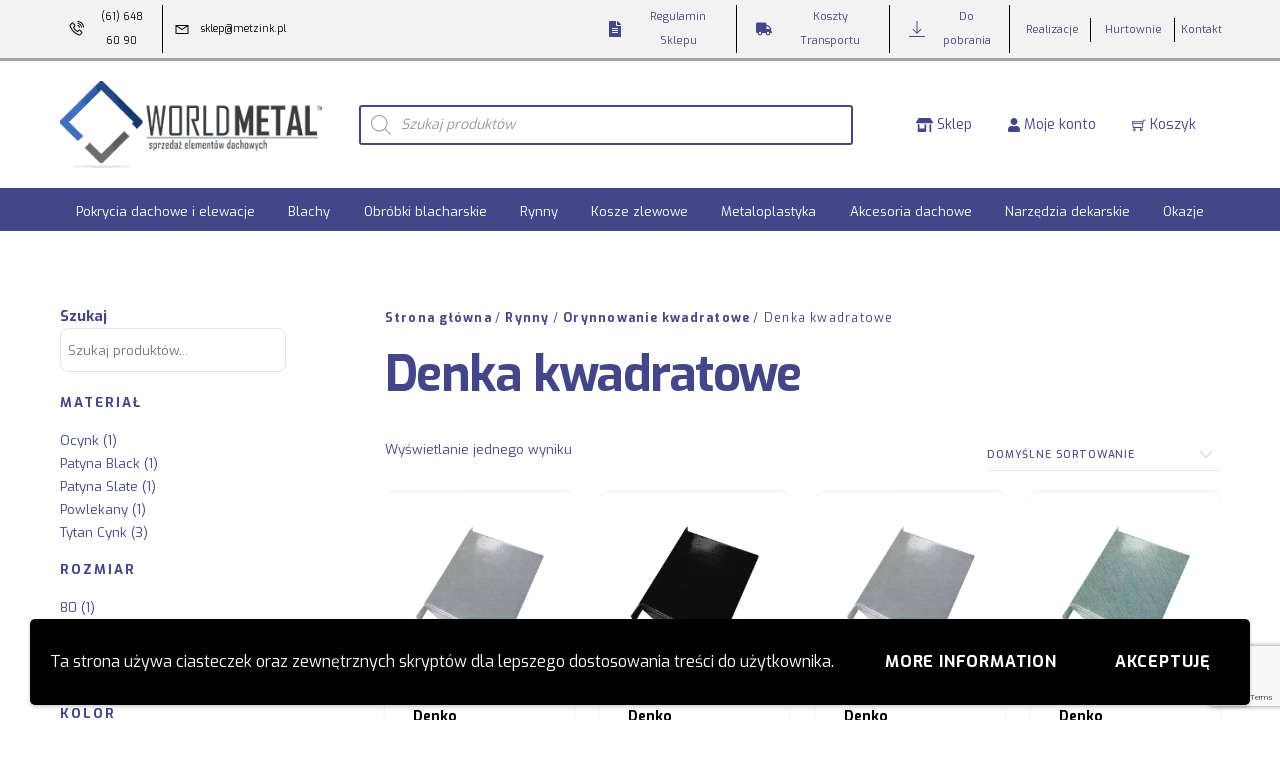

--- FILE ---
content_type: text/html; charset=UTF-8
request_url: https://world-metal.pl/kategoria/rynny/rynny-kwadratowe/denka-kwadratowe/
body_size: 33640
content:
<!DOCTYPE html>
<html lang="pl-PL" prefix="og: https://ogp.me/ns#">
    <head>
	        <meta charset="UTF-8">
        <meta name="viewport" content="width=device-width, initial-scale=1, minimum-scale=1">
        <style id="tb_inline_styles" data-no-optimize="1">.tb_animation_on{overflow-x:hidden}.themify_builder .wow{visibility:hidden;animation-fill-mode:both}.themify_builder .tf_lax_done{transition-duration:.8s;transition-timing-function:cubic-bezier(.165,.84,.44,1)}[data-sticky-active].tb_sticky_scroll_active{z-index:1}[data-sticky-active].tb_sticky_scroll_active .hide-on-stick{display:none}@media(min-width:1281px){.hide-desktop{width:0!important;height:0!important;padding:0!important;visibility:hidden!important;margin:0!important;display:table-column!important;background:0!important}}@media(min-width:769px) and (max-width:1280px){.hide-tablet_landscape{width:0!important;height:0!important;padding:0!important;visibility:hidden!important;margin:0!important;display:table-column!important;background:0!important}}@media(min-width:681px) and (max-width:768px){.hide-tablet{width:0!important;height:0!important;padding:0!important;visibility:hidden!important;margin:0!important;display:table-column!important;background:0!important}}@media(max-width:680px){.hide-mobile{width:0!important;height:0!important;padding:0!important;visibility:hidden!important;margin:0!important;display:table-column!important;background:0!important}}@media(max-width:680px){
		    .themify_map.tf_map_loaded{width:100%!important}
		    .ui.builder_button,.ui.nav li a{padding:.525em 1.15em}
		    .fullheight>.row_inner:not(.tb_col_count_1){min-height:0}
	    }</style><noscript><style>.themify_builder .wow,.wow .tf_lazy{visibility:visible!important}</style></noscript>            <style id="tf_lazy_style" data-no-optimize="1">
                [data-tf-src]{
                    opacity:0
                }
                .tf_svg_lazy{
		    content-visibility:auto;
                    transition:filter .3s linear!important;filter:blur(25px);opacity:1;
                    transform:translateZ(0)
                }
                .tf_svg_lazy_loaded{
                    filter:blur(0)
                }
                .module[data-lazy],.module[data-lazy] .ui,.module_row[data-lazy]:not(.tb_first),.module_row[data-lazy]:not(.tb_first)>.row_inner,.module_row:not(.tb_first) .module_column[data-lazy],.module_row:not(.tb_first) .module_subrow[data-lazy],.module_subrow[data-lazy]>.subrow_inner{

		    background-image:none!important
                }
            </style>
            <noscript>
		<style>
		    [data-tf-src]{
			display:none!important
		    }
		    .tf_svg_lazy{
			filter:none!important;
			opacity:1!important
		    }
		</style>
	    </noscript>
                    <style id="tf_lazy_common" data-no-optimize="1">
	                    img{
                    max-width:100%;
                    height:auto
                }
			               .tf_fa{display:inline-block;width:1em;height:1em;stroke-width:0;stroke:currentColor;overflow:visible;fill:currentColor;pointer-events:none;vertical-align:middle;text-rendering:optimizeSpeed;buffered-rendering:static}#tf_svg symbol{overflow:visible}.tf_lazy{position:relative;visibility:visible;display:block;opacity:.3}.wow .tf_lazy{visibility:hidden;opacity:1;position:static;display:inline}div.tf_audio_lazy audio{visibility:hidden;height:0;display:inline}.mejs-container{visibility:visible}.tf_iframe_lazy{transition:opacity .3s ease-in-out;min-height:10px}.tf_carousel .tf_swiper-wrapper{display:flex}.tf_carousel .tf_swiper-slide{flex-shrink:0;opacity:0;width:100%;height:100%}.tf_carousel .tf_lazy{contain:none}.tf_swiper-wrapper>br,.tf_lazy.tf_swiper-wrapper .tf_lazy:after,.tf_lazy.tf_swiper-wrapper .tf_lazy:before{display:none}.tf_lazy:after,.tf_lazy:before{content:'';display:inline-block;position:absolute;width:10px!important;height:10px!important;margin:0 3px;top:50%!important;right:50%!important;left:auto!important;border-radius:100%;background-color:currentColor;visibility:visible;animation:tf-hrz-loader infinite .75s cubic-bezier(.2,.68,.18,1.08)}.tf_lazy:after{width:6px!important;height:6px!important;right:auto!important;left:50%!important;margin-top:3px;animation-delay:-.4s}@keyframes tf-hrz-loader{0%{transform:scale(1);opacity:1}50%{transform:scale(.1);opacity:.6}100%{transform:scale(1);opacity:1}}.tf_lazy_lightbox{position:fixed;background:rgba(11,11,11,.8);color:#ccc;top:0;left:0;display:flex;align-items:center;justify-content:center;z-index:999}.tf_lazy_lightbox .tf_lazy:after,.tf_lazy_lightbox .tf_lazy:before{background:#fff}.tf_vd_lazy{display:flex;flex-wrap:wrap}.tf_w.tf_vd_lazy video{width:100%;height:auto;position:static;object-fit:cover}
        </style>
        <link type="image/png" href="https://world-metal.pl/wp-content/uploads/2018/05/world-metal-favicon.png" rel="apple-touch-icon" /><link type="image/png" href="https://world-metal.pl/wp-content/uploads/2018/05/world-metal-favicon.png" rel="icon" /><link rel="prefetch" href="https://world-metal.pl/wp-content/themes/themify-shoppe/js/themify.script.min.js?ver=7.0.8" as="script" fetchpriority="low"/><link rel="prefetch" href="https://world-metal.pl/wp-content/themes/themify-shoppe/themify/js/modules/themify.sidemenu.min.js?ver=7.0.8" as="script" fetchpriority="low"/><link rel="preload" href="https://world-metal.pl/wp-content/themes/themify-shoppe/js/modules/themify.shop.min.js?ver=7.0.8" as="script" fetchpriority="low"/><link rel="prefetch" href="https://world-metal.pl/wp-content/themes/themify-shoppe/themify/themify-builder/js/modules/menu.min.js?ver=7.0.8" as="script" fetchpriority="low"/><link rel="preload" href="https://world-metal.pl/wp-content/themes/themify-shoppe/themify/themify-builder/js/themify.builder.script.min.js?ver=7.0.8" as="script" fetchpriority="low"/><link rel="preload" href="https://world-metal.pl/wp-content/uploads/2018/05/world-metal-logo.png" as="image" fetchpriority="high"/><style id="tf_gf_fonts_style">@font-face{font-family:'Libre Franklin';font-weight:300;font-display:swap;src:url(https://fonts.gstatic.com/s/librefranklin/v20/jizDREVItHgc8qDIbSTKq4XkRiUS2zcLig.woff2) format('woff2');unicode-range:U+0460-052F,U+1C80-1C8A,U+20B4,U+2DE0-2DFF,U+A640-A69F,U+FE2E-FE2F;}@font-face{font-family:'Libre Franklin';font-weight:300;font-display:swap;src:url(https://fonts.gstatic.com/s/librefranklin/v20/jizDREVItHgc8qDIbSTKq4XkRiUb2zcLig.woff2) format('woff2');unicode-range:U+0301,U+0400-045F,U+0490-0491,U+04B0-04B1,U+2116;}@font-face{font-family:'Libre Franklin';font-weight:300;font-display:swap;src:url(https://fonts.gstatic.com/s/librefranklin/v20/jizDREVItHgc8qDIbSTKq4XkRiUQ2zcLig.woff2) format('woff2');unicode-range:U+0102-0103,U+0110-0111,U+0128-0129,U+0168-0169,U+01A0-01A1,U+01AF-01B0,U+0300-0301,U+0303-0304,U+0308-0309,U+0323,U+0329,U+1EA0-1EF9,U+20AB;}@font-face{font-family:'Libre Franklin';font-weight:300;font-display:swap;src:url(https://fonts.gstatic.com/s/librefranklin/v20/jizDREVItHgc8qDIbSTKq4XkRiUR2zcLig.woff2) format('woff2');unicode-range:U+0100-02BA,U+02BD-02C5,U+02C7-02CC,U+02CE-02D7,U+02DD-02FF,U+0304,U+0308,U+0329,U+1D00-1DBF,U+1E00-1E9F,U+1EF2-1EFF,U+2020,U+20A0-20AB,U+20AD-20C0,U+2113,U+2C60-2C7F,U+A720-A7FF;}@font-face{font-family:'Libre Franklin';font-weight:300;font-display:swap;src:url(https://fonts.gstatic.com/s/librefranklin/v20/jizDREVItHgc8qDIbSTKq4XkRiUf2zc.woff2) format('woff2');unicode-range:U+0000-00FF,U+0131,U+0152-0153,U+02BB-02BC,U+02C6,U+02DA,U+02DC,U+0304,U+0308,U+0329,U+2000-206F,U+20AC,U+2122,U+2191,U+2193,U+2212,U+2215,U+FEFF,U+FFFD;}@font-face{font-family:'Libre Franklin';font-display:swap;src:url(https://fonts.gstatic.com/s/librefranklin/v20/jizDREVItHgc8qDIbSTKq4XkRiUS2zcLig.woff2) format('woff2');unicode-range:U+0460-052F,U+1C80-1C8A,U+20B4,U+2DE0-2DFF,U+A640-A69F,U+FE2E-FE2F;}@font-face{font-family:'Libre Franklin';font-display:swap;src:url(https://fonts.gstatic.com/s/librefranklin/v20/jizDREVItHgc8qDIbSTKq4XkRiUb2zcLig.woff2) format('woff2');unicode-range:U+0301,U+0400-045F,U+0490-0491,U+04B0-04B1,U+2116;}@font-face{font-family:'Libre Franklin';font-display:swap;src:url(https://fonts.gstatic.com/s/librefranklin/v20/jizDREVItHgc8qDIbSTKq4XkRiUQ2zcLig.woff2) format('woff2');unicode-range:U+0102-0103,U+0110-0111,U+0128-0129,U+0168-0169,U+01A0-01A1,U+01AF-01B0,U+0300-0301,U+0303-0304,U+0308-0309,U+0323,U+0329,U+1EA0-1EF9,U+20AB;}@font-face{font-family:'Libre Franklin';font-display:swap;src:url(https://fonts.gstatic.com/s/librefranklin/v20/jizDREVItHgc8qDIbSTKq4XkRiUR2zcLig.woff2) format('woff2');unicode-range:U+0100-02BA,U+02BD-02C5,U+02C7-02CC,U+02CE-02D7,U+02DD-02FF,U+0304,U+0308,U+0329,U+1D00-1DBF,U+1E00-1E9F,U+1EF2-1EFF,U+2020,U+20A0-20AB,U+20AD-20C0,U+2113,U+2C60-2C7F,U+A720-A7FF;}@font-face{font-family:'Libre Franklin';font-display:swap;src:url(https://fonts.gstatic.com/s/librefranklin/v20/jizDREVItHgc8qDIbSTKq4XkRiUf2zc.woff2) format('woff2');unicode-range:U+0000-00FF,U+0131,U+0152-0153,U+02BB-02BC,U+02C6,U+02DA,U+02DC,U+0304,U+0308,U+0329,U+2000-206F,U+20AC,U+2122,U+2191,U+2193,U+2212,U+2215,U+FEFF,U+FFFD;}@font-face{font-family:'Libre Franklin';font-weight:500;font-display:swap;src:url(https://fonts.gstatic.com/s/librefranklin/v20/jizDREVItHgc8qDIbSTKq4XkRiUS2zcLig.woff2) format('woff2');unicode-range:U+0460-052F,U+1C80-1C8A,U+20B4,U+2DE0-2DFF,U+A640-A69F,U+FE2E-FE2F;}@font-face{font-family:'Libre Franklin';font-weight:500;font-display:swap;src:url(https://fonts.gstatic.com/s/librefranklin/v20/jizDREVItHgc8qDIbSTKq4XkRiUb2zcLig.woff2) format('woff2');unicode-range:U+0301,U+0400-045F,U+0490-0491,U+04B0-04B1,U+2116;}@font-face{font-family:'Libre Franklin';font-weight:500;font-display:swap;src:url(https://fonts.gstatic.com/s/librefranklin/v20/jizDREVItHgc8qDIbSTKq4XkRiUQ2zcLig.woff2) format('woff2');unicode-range:U+0102-0103,U+0110-0111,U+0128-0129,U+0168-0169,U+01A0-01A1,U+01AF-01B0,U+0300-0301,U+0303-0304,U+0308-0309,U+0323,U+0329,U+1EA0-1EF9,U+20AB;}@font-face{font-family:'Libre Franklin';font-weight:500;font-display:swap;src:url(https://fonts.gstatic.com/s/librefranklin/v20/jizDREVItHgc8qDIbSTKq4XkRiUR2zcLig.woff2) format('woff2');unicode-range:U+0100-02BA,U+02BD-02C5,U+02C7-02CC,U+02CE-02D7,U+02DD-02FF,U+0304,U+0308,U+0329,U+1D00-1DBF,U+1E00-1E9F,U+1EF2-1EFF,U+2020,U+20A0-20AB,U+20AD-20C0,U+2113,U+2C60-2C7F,U+A720-A7FF;}@font-face{font-family:'Libre Franklin';font-weight:500;font-display:swap;src:url(https://fonts.gstatic.com/s/librefranklin/v20/jizDREVItHgc8qDIbSTKq4XkRiUf2zc.woff2) format('woff2');unicode-range:U+0000-00FF,U+0131,U+0152-0153,U+02BB-02BC,U+02C6,U+02DA,U+02DC,U+0304,U+0308,U+0329,U+2000-206F,U+20AC,U+2122,U+2191,U+2193,U+2212,U+2215,U+FEFF,U+FFFD;}@font-face{font-family:'Libre Franklin';font-weight:600;font-display:swap;src:url(https://fonts.gstatic.com/s/librefranklin/v20/jizDREVItHgc8qDIbSTKq4XkRiUS2zcLig.woff2) format('woff2');unicode-range:U+0460-052F,U+1C80-1C8A,U+20B4,U+2DE0-2DFF,U+A640-A69F,U+FE2E-FE2F;}@font-face{font-family:'Libre Franklin';font-weight:600;font-display:swap;src:url(https://fonts.gstatic.com/s/librefranklin/v20/jizDREVItHgc8qDIbSTKq4XkRiUb2zcLig.woff2) format('woff2');unicode-range:U+0301,U+0400-045F,U+0490-0491,U+04B0-04B1,U+2116;}@font-face{font-family:'Libre Franklin';font-weight:600;font-display:swap;src:url(https://fonts.gstatic.com/s/librefranklin/v20/jizDREVItHgc8qDIbSTKq4XkRiUQ2zcLig.woff2) format('woff2');unicode-range:U+0102-0103,U+0110-0111,U+0128-0129,U+0168-0169,U+01A0-01A1,U+01AF-01B0,U+0300-0301,U+0303-0304,U+0308-0309,U+0323,U+0329,U+1EA0-1EF9,U+20AB;}@font-face{font-family:'Libre Franklin';font-weight:600;font-display:swap;src:url(https://fonts.gstatic.com/s/librefranklin/v20/jizDREVItHgc8qDIbSTKq4XkRiUR2zcLig.woff2) format('woff2');unicode-range:U+0100-02BA,U+02BD-02C5,U+02C7-02CC,U+02CE-02D7,U+02DD-02FF,U+0304,U+0308,U+0329,U+1D00-1DBF,U+1E00-1E9F,U+1EF2-1EFF,U+2020,U+20A0-20AB,U+20AD-20C0,U+2113,U+2C60-2C7F,U+A720-A7FF;}@font-face{font-family:'Libre Franklin';font-weight:600;font-display:swap;src:url(https://fonts.gstatic.com/s/librefranklin/v20/jizDREVItHgc8qDIbSTKq4XkRiUf2zc.woff2) format('woff2');unicode-range:U+0000-00FF,U+0131,U+0152-0153,U+02BB-02BC,U+02C6,U+02DA,U+02DC,U+0304,U+0308,U+0329,U+2000-206F,U+20AC,U+2122,U+2191,U+2193,U+2212,U+2215,U+FEFF,U+FFFD;}@font-face{font-family:'Libre Franklin';font-weight:700;font-display:swap;src:url(https://fonts.gstatic.com/s/librefranklin/v20/jizDREVItHgc8qDIbSTKq4XkRiUS2zcLig.woff2) format('woff2');unicode-range:U+0460-052F,U+1C80-1C8A,U+20B4,U+2DE0-2DFF,U+A640-A69F,U+FE2E-FE2F;}@font-face{font-family:'Libre Franklin';font-weight:700;font-display:swap;src:url(https://fonts.gstatic.com/s/librefranklin/v20/jizDREVItHgc8qDIbSTKq4XkRiUb2zcLig.woff2) format('woff2');unicode-range:U+0301,U+0400-045F,U+0490-0491,U+04B0-04B1,U+2116;}@font-face{font-family:'Libre Franklin';font-weight:700;font-display:swap;src:url(https://fonts.gstatic.com/s/librefranklin/v20/jizDREVItHgc8qDIbSTKq4XkRiUQ2zcLig.woff2) format('woff2');unicode-range:U+0102-0103,U+0110-0111,U+0128-0129,U+0168-0169,U+01A0-01A1,U+01AF-01B0,U+0300-0301,U+0303-0304,U+0308-0309,U+0323,U+0329,U+1EA0-1EF9,U+20AB;}@font-face{font-family:'Libre Franklin';font-weight:700;font-display:swap;src:url(https://fonts.gstatic.com/s/librefranklin/v20/jizDREVItHgc8qDIbSTKq4XkRiUR2zcLig.woff2) format('woff2');unicode-range:U+0100-02BA,U+02BD-02C5,U+02C7-02CC,U+02CE-02D7,U+02DD-02FF,U+0304,U+0308,U+0329,U+1D00-1DBF,U+1E00-1E9F,U+1EF2-1EFF,U+2020,U+20A0-20AB,U+20AD-20C0,U+2113,U+2C60-2C7F,U+A720-A7FF;}@font-face{font-family:'Libre Franklin';font-weight:700;font-display:swap;src:url(https://fonts.gstatic.com/s/librefranklin/v20/jizDREVItHgc8qDIbSTKq4XkRiUf2zc.woff2) format('woff2');unicode-range:U+0000-00FF,U+0131,U+0152-0153,U+02BB-02BC,U+02C6,U+02DA,U+02DC,U+0304,U+0308,U+0329,U+2000-206F,U+20AC,U+2122,U+2191,U+2193,U+2212,U+2215,U+FEFF,U+FFFD;}@font-face{font-family:'Poppins';font-display:swap;src:url(https://fonts.gstatic.com/s/poppins/v24/pxiEyp8kv8JHgFVrJJbecmNE.woff2) format('woff2');unicode-range:U+0900-097F,U+1CD0-1CF9,U+200C-200D,U+20A8,U+20B9,U+20F0,U+25CC,U+A830-A839,U+A8E0-A8FF,U+11B00-11B09;}@font-face{font-family:'Poppins';font-display:swap;src:url(https://fonts.gstatic.com/s/poppins/v24/pxiEyp8kv8JHgFVrJJnecmNE.woff2) format('woff2');unicode-range:U+0100-02BA,U+02BD-02C5,U+02C7-02CC,U+02CE-02D7,U+02DD-02FF,U+0304,U+0308,U+0329,U+1D00-1DBF,U+1E00-1E9F,U+1EF2-1EFF,U+2020,U+20A0-20AB,U+20AD-20C0,U+2113,U+2C60-2C7F,U+A720-A7FF;}@font-face{font-family:'Poppins';font-display:swap;src:url(https://fonts.gstatic.com/s/poppins/v24/pxiEyp8kv8JHgFVrJJfecg.woff2) format('woff2');unicode-range:U+0000-00FF,U+0131,U+0152-0153,U+02BB-02BC,U+02C6,U+02DA,U+02DC,U+0304,U+0308,U+0329,U+2000-206F,U+20AC,U+2122,U+2191,U+2193,U+2212,U+2215,U+FEFF,U+FFFD;}@font-face{font-family:'Poppins';font-weight:500;font-display:swap;src:url(https://fonts.gstatic.com/s/poppins/v24/pxiByp8kv8JHgFVrLGT9Z11lFc-K.woff2) format('woff2');unicode-range:U+0900-097F,U+1CD0-1CF9,U+200C-200D,U+20A8,U+20B9,U+20F0,U+25CC,U+A830-A839,U+A8E0-A8FF,U+11B00-11B09;}@font-face{font-family:'Poppins';font-weight:500;font-display:swap;src:url(https://fonts.gstatic.com/s/poppins/v24/pxiByp8kv8JHgFVrLGT9Z1JlFc-K.woff2) format('woff2');unicode-range:U+0100-02BA,U+02BD-02C5,U+02C7-02CC,U+02CE-02D7,U+02DD-02FF,U+0304,U+0308,U+0329,U+1D00-1DBF,U+1E00-1E9F,U+1EF2-1EFF,U+2020,U+20A0-20AB,U+20AD-20C0,U+2113,U+2C60-2C7F,U+A720-A7FF;}@font-face{font-family:'Poppins';font-weight:500;font-display:swap;src:url(https://fonts.gstatic.com/s/poppins/v24/pxiByp8kv8JHgFVrLGT9Z1xlFQ.woff2) format('woff2');unicode-range:U+0000-00FF,U+0131,U+0152-0153,U+02BB-02BC,U+02C6,U+02DA,U+02DC,U+0304,U+0308,U+0329,U+2000-206F,U+20AC,U+2122,U+2191,U+2193,U+2212,U+2215,U+FEFF,U+FFFD;}@font-face{font-family:'Poppins';font-weight:600;font-display:swap;src:url(https://fonts.gstatic.com/s/poppins/v24/pxiByp8kv8JHgFVrLEj6Z11lFc-K.woff2) format('woff2');unicode-range:U+0900-097F,U+1CD0-1CF9,U+200C-200D,U+20A8,U+20B9,U+20F0,U+25CC,U+A830-A839,U+A8E0-A8FF,U+11B00-11B09;}@font-face{font-family:'Poppins';font-weight:600;font-display:swap;src:url(https://fonts.gstatic.com/s/poppins/v24/pxiByp8kv8JHgFVrLEj6Z1JlFc-K.woff2) format('woff2');unicode-range:U+0100-02BA,U+02BD-02C5,U+02C7-02CC,U+02CE-02D7,U+02DD-02FF,U+0304,U+0308,U+0329,U+1D00-1DBF,U+1E00-1E9F,U+1EF2-1EFF,U+2020,U+20A0-20AB,U+20AD-20C0,U+2113,U+2C60-2C7F,U+A720-A7FF;}@font-face{font-family:'Poppins';font-weight:600;font-display:swap;src:url(https://fonts.gstatic.com/s/poppins/v24/pxiByp8kv8JHgFVrLEj6Z1xlFQ.woff2) format('woff2');unicode-range:U+0000-00FF,U+0131,U+0152-0153,U+02BB-02BC,U+02C6,U+02DA,U+02DC,U+0304,U+0308,U+0329,U+2000-206F,U+20AC,U+2122,U+2191,U+2193,U+2212,U+2215,U+FEFF,U+FFFD;}@font-face{font-family:'Poppins';font-weight:700;font-display:swap;src:url(https://fonts.gstatic.com/s/poppins/v24/pxiByp8kv8JHgFVrLCz7Z11lFc-K.woff2) format('woff2');unicode-range:U+0900-097F,U+1CD0-1CF9,U+200C-200D,U+20A8,U+20B9,U+20F0,U+25CC,U+A830-A839,U+A8E0-A8FF,U+11B00-11B09;}@font-face{font-family:'Poppins';font-weight:700;font-display:swap;src:url(https://fonts.gstatic.com/s/poppins/v24/pxiByp8kv8JHgFVrLCz7Z1JlFc-K.woff2) format('woff2');unicode-range:U+0100-02BA,U+02BD-02C5,U+02C7-02CC,U+02CE-02D7,U+02DD-02FF,U+0304,U+0308,U+0329,U+1D00-1DBF,U+1E00-1E9F,U+1EF2-1EFF,U+2020,U+20A0-20AB,U+20AD-20C0,U+2113,U+2C60-2C7F,U+A720-A7FF;}@font-face{font-family:'Poppins';font-weight:700;font-display:swap;src:url(https://fonts.gstatic.com/s/poppins/v24/pxiByp8kv8JHgFVrLCz7Z1xlFQ.woff2) format('woff2');unicode-range:U+0000-00FF,U+0131,U+0152-0153,U+02BB-02BC,U+02C6,U+02DA,U+02DC,U+0304,U+0308,U+0329,U+2000-206F,U+20AC,U+2122,U+2191,U+2193,U+2212,U+2215,U+FEFF,U+FFFD;}@font-face{font-family:'Prata';font-display:swap;src:url(https://fonts.gstatic.com/s/prata/v22/6xKhdSpbNNCT-sWCCm7JLQ.woff2) format('woff2');unicode-range:U+0460-052F,U+1C80-1C8A,U+20B4,U+2DE0-2DFF,U+A640-A69F,U+FE2E-FE2F;}@font-face{font-family:'Prata';font-display:swap;src:url(https://fonts.gstatic.com/s/prata/v22/6xKhdSpbNNCT-sWLCm7JLQ.woff2) format('woff2');unicode-range:U+0301,U+0400-045F,U+0490-0491,U+04B0-04B1,U+2116;}@font-face{font-family:'Prata';font-display:swap;src:url(https://fonts.gstatic.com/s/prata/v22/6xKhdSpbNNCT-sWACm7JLQ.woff2) format('woff2');unicode-range:U+0102-0103,U+0110-0111,U+0128-0129,U+0168-0169,U+01A0-01A1,U+01AF-01B0,U+0300-0301,U+0303-0304,U+0308-0309,U+0323,U+0329,U+1EA0-1EF9,U+20AB;}@font-face{font-family:'Prata';font-display:swap;src:url(https://fonts.gstatic.com/s/prata/v22/6xKhdSpbNNCT-sWPCm4.woff2) format('woff2');unicode-range:U+0000-00FF,U+0131,U+0152-0153,U+02BB-02BC,U+02C6,U+02DA,U+02DC,U+0304,U+0308,U+0329,U+2000-206F,U+20AC,U+2122,U+2191,U+2193,U+2212,U+2215,U+FEFF,U+FFFD;}@font-face{font-family:'Sorts Mill Goudy';font-style:italic;font-display:swap;src:url(https://fonts.gstatic.com/s/sortsmillgoudy/v16/Qw3AZR9MED_6PSuS_50nEaVrfzgEbH80g7s_xPE.woff2) format('woff2');unicode-range:U+0100-02BA,U+02BD-02C5,U+02C7-02CC,U+02CE-02D7,U+02DD-02FF,U+0304,U+0308,U+0329,U+1D00-1DBF,U+1E00-1E9F,U+1EF2-1EFF,U+2020,U+20A0-20AB,U+20AD-20C0,U+2113,U+2C60-2C7F,U+A720-A7FF;}@font-face{font-family:'Sorts Mill Goudy';font-style:italic;font-display:swap;src:url(https://fonts.gstatic.com/s/sortsmillgoudy/v16/Qw3AZR9MED_6PSuS_50nEaVrfzgEbH80jbs_.woff2) format('woff2');unicode-range:U+0000-00FF,U+0131,U+0152-0153,U+02BB-02BC,U+02C6,U+02DA,U+02DC,U+0304,U+0308,U+0329,U+2000-206F,U+20AC,U+2122,U+2191,U+2193,U+2212,U+2215,U+FEFF,U+FFFD;}@font-face{font-family:'Sorts Mill Goudy';font-display:swap;src:url(https://fonts.gstatic.com/s/sortsmillgoudy/v16/Qw3GZR9MED_6PSuS_50nEaVrfzgEbHQEj6M7.woff2) format('woff2');unicode-range:U+0100-02BA,U+02BD-02C5,U+02C7-02CC,U+02CE-02D7,U+02DD-02FF,U+0304,U+0308,U+0329,U+1D00-1DBF,U+1E00-1E9F,U+1EF2-1EFF,U+2020,U+20A0-20AB,U+20AD-20C0,U+2113,U+2C60-2C7F,U+A720-A7FF;}@font-face{font-family:'Sorts Mill Goudy';font-display:swap;src:url(https://fonts.gstatic.com/s/sortsmillgoudy/v16/Qw3GZR9MED_6PSuS_50nEaVrfzgEbHoEjw.woff2) format('woff2');unicode-range:U+0000-00FF,U+0131,U+0152-0153,U+02BB-02BC,U+02C6,U+02DA,U+02DC,U+0304,U+0308,U+0329,U+2000-206F,U+20AC,U+2122,U+2191,U+2193,U+2212,U+2215,U+FEFF,U+FFFD;}</style><link rel="preload" fetchpriority="high" href="https://world-metal.pl/wp-content/uploads/themify-concate/1122031632/themify-383405749.min.css" as="style"><link fetchpriority="high" id="themify_concate-css" rel="stylesheet" href="https://world-metal.pl/wp-content/uploads/themify-concate/1122031632/themify-383405749.min.css"><link rel="preconnect" href="https://fonts.gstatic.com" crossorigin/><link rel="dns-prefetch" href="//www.google-analytics.com"/><script type="text/template" id="tmpl-variation-template">
	<div class="woocommerce-variation-description">{{{ data.variation.variation_description }}}</div>
	<div class="woocommerce-variation-price">{{{ data.variation.price_html }}}</div>
	<div class="woocommerce-variation-availability">{{{ data.variation.availability_html }}}</div>
</script>
<script type="text/template" id="tmpl-unavailable-variation-template">
	<p role="alert">Przepraszamy, ten produkt jest niedostępny. Prosimy wybrać inną kombinację.</p>
</script>

<!-- Optymalizacja wyszukiwarek według Rank Math PRO - https://rankmath.com/ -->
<title>Denka kwadratowe – Orynnowanie kwadratowe – Sklep World Metal</title>
<meta name="description" content="Idź do sklepu ➔ Denka kwadratowe ☑️ niskie ceny ☑️ wysoka dostępność ☑️ wyroby metalowe ☑️ prosto od producenta sklep World Metal."/>
<meta name="robots" content="follow, index, max-snippet:-1, max-video-preview:-1, max-image-preview:large"/>
<link rel="canonical" href="https://world-metal.pl/kategoria/rynny/orynnowanie-kwadratowe/denka-kwadratowe/" />
<meta property="og:locale" content="pl_PL" />
<meta property="og:type" content="article" />
<meta property="og:title" content="Denka kwadratowe – Orynnowanie kwadratowe – Sklep World Metal" />
<meta property="og:description" content="Idź do sklepu ➔ Denka kwadratowe ☑️ niskie ceny ☑️ wysoka dostępność ☑️ wyroby metalowe ☑️ prosto od producenta sklep World Metal." />
<meta property="og:url" content="https://world-metal.pl/kategoria/rynny/orynnowanie-kwadratowe/denka-kwadratowe/" />
<meta property="og:site_name" content="World-Metal.pl (Metzink Sp. z o.o)" />
<meta property="og:image" content="https://world-metal.pl/wp-content/uploads/2020/10/Denko-kwadratowe-tytan-cynk.png" />
<meta property="og:image:secure_url" content="https://world-metal.pl/wp-content/uploads/2020/10/Denko-kwadratowe-tytan-cynk.png" />
<meta property="og:image:width" content="1024" />
<meta property="og:image:height" content="1024" />
<meta property="og:image:type" content="image/png" />
<meta name="twitter:card" content="summary_large_image" />
<meta name="twitter:title" content="Denka kwadratowe – Orynnowanie kwadratowe – Sklep World Metal" />
<meta name="twitter:description" content="Idź do sklepu ➔ Denka kwadratowe ☑️ niskie ceny ☑️ wysoka dostępność ☑️ wyroby metalowe ☑️ prosto od producenta sklep World Metal." />
<meta name="twitter:label1" content="Produkty" />
<meta name="twitter:data1" content="5" />
<script type="application/ld+json" class="rank-math-schema-pro">{"@context":"https://schema.org","@graph":[{"@type":"Organization","@id":"https://world-metal.pl/#organization","name":"World-Metal.pl (Metzink Sp. z o.o)"},{"@type":"WebSite","@id":"https://world-metal.pl/#website","url":"https://world-metal.pl","name":"World-Metal.pl (Metzink Sp. z o.o)","alternateName":"World-Metal.pl","publisher":{"@id":"https://world-metal.pl/#organization"},"inLanguage":"pl-PL"},{"@type":"BreadcrumbList","@id":"https://world-metal.pl/kategoria/rynny/orynnowanie-kwadratowe/denka-kwadratowe/#breadcrumb","itemListElement":[{"@type":"ListItem","position":"1","item":{"@id":"https://world-metal.pl","name":"Strona g\u0142\u00f3wna"}},{"@type":"ListItem","position":"2","item":{"@id":"https://world-metal.pl/kategoria/rynny/orynnowanie-kwadratowe/denka-kwadratowe/","name":"Denka kwadratowe"}}]},{"@type":"CollectionPage","@id":"https://world-metal.pl/kategoria/rynny/orynnowanie-kwadratowe/denka-kwadratowe/#webpage","url":"https://world-metal.pl/kategoria/rynny/orynnowanie-kwadratowe/denka-kwadratowe/","name":"Denka kwadratowe \u2013 Orynnowanie kwadratowe \u2013 Sklep World Metal","isPartOf":{"@id":"https://world-metal.pl/#website"},"inLanguage":"pl-PL","breadcrumb":{"@id":"https://world-metal.pl/kategoria/rynny/orynnowanie-kwadratowe/denka-kwadratowe/#breadcrumb"}}]}</script>
<!-- /Wtyczka Rank Math WordPress SEO -->

<link rel="alternate" type="application/rss+xml" title="World Metal &raquo; Kanał z wpisami" href="https://world-metal.pl/feed/" />
<link rel="alternate" type="application/rss+xml" title="World Metal &raquo; Kanał z komentarzami" href="https://world-metal.pl/comments/feed/" />
<link rel="alternate" type="application/rss+xml" title="Kanał World Metal &raquo; Denka kwadratowe Kategoria" href="https://world-metal.pl/kategoria/rynny/orynnowanie-kwadratowe/denka-kwadratowe/feed/" />
<style id='wp-img-auto-sizes-contain-inline-css'>
img:is([sizes=auto i],[sizes^="auto," i]){contain-intrinsic-size:3000px 1500px}
/*# sourceURL=wp-img-auto-sizes-contain-inline-css */
</style>
<link rel="preload" href="https://world-metal.pl/wp-includes/css/dist/components/style.min.css?ver=6.9" as="style" /><link rel='stylesheet' id='wp-components-css' href='https://world-metal.pl/wp-includes/css/dist/components/style.min.css?ver=6.9' media='all' />
<link rel="preload" href="https://world-metal.pl/wp-content/plugins/woocommerce-gls/build/point-selection-block-frontend.css?ver=1765298646" as="style" /><link rel='stylesheet' id='woocommerce-gls-blocks-integration-frontend-css' href='https://world-metal.pl/wp-content/plugins/woocommerce-gls/build/point-selection-block-frontend.css?ver=1765298646' media='all' />
<link rel="preload" href="https://world-metal.pl/wp-content/plugins/woocommerce-gls/build/point-selection-block.css?ver=1765298646" as="style" /><link rel='stylesheet' id='woocommerce-gls-blocks-integration-editor-css' href='https://world-metal.pl/wp-content/plugins/woocommerce-gls/build/point-selection-block.css?ver=1765298646' media='all' />
<style id='classic-theme-styles-inline-css'>
/*! This file is auto-generated */
.wp-block-button__link{color:#fff;background-color:#32373c;border-radius:9999px;box-shadow:none;text-decoration:none;padding:calc(.667em + 2px) calc(1.333em + 2px);font-size:1.125em}.wp-block-file__button{background:#32373c;color:#fff;text-decoration:none}
/*# sourceURL=/wp-includes/css/classic-themes.min.css */
</style>
<link rel="preload" href="https://world-metal.pl/wp-content/plugins/contact-form-7/includes/css/styles.css?ver=6.1.4" as="style" /><link rel='stylesheet' id='contact-form-7-css' href='https://world-metal.pl/wp-content/plugins/contact-form-7/includes/css/styles.css?ver=6.1.4' media='all' />
<style id='woocommerce-inline-inline-css'>
.woocommerce form .form-row .required { visibility: visible; }
/*# sourceURL=woocommerce-inline-inline-css */
</style>
<link rel="preload" href="https://world-metal.pl/wp-content/plugins/woocommerce/assets/css/brands.css?ver=10.3.7" as="style" /><link rel='stylesheet' id='brands-styles-css' href='https://world-metal.pl/wp-content/plugins/woocommerce/assets/css/brands.css?ver=10.3.7' media='all' />
<link rel="preload" href="https://world-metal.pl/wp-content/plugins/ajax-search-for-woocommerce/assets/css/style.min.css?ver=1.32.2" as="style" /><link rel='stylesheet' id='dgwt-wcas-style-css' href='https://world-metal.pl/wp-content/plugins/ajax-search-for-woocommerce/assets/css/style.min.css?ver=1.32.2' media='all' />
<link rel="preload" href="https://world-metal.pl/wp-content/plugins/wp-gdpr-compliance/Assets/css/front.css?ver=1665932453" as="style" /><link rel='stylesheet' id='wpgdprc-front-css-css' href='https://world-metal.pl/wp-content/plugins/wp-gdpr-compliance/Assets/css/front.css?ver=1665932453' media='all' />
<style id='wpgdprc-front-css-inline-css'>
:root{--wp-gdpr--bar--background-color: #000000;--wp-gdpr--bar--color: #ffffff;--wp-gdpr--button--background-color: #000000;--wp-gdpr--button--background-color--darken: #000000;--wp-gdpr--button--color: #ffffff;}
/*# sourceURL=wpgdprc-front-css-inline-css */
</style>
<script id="woocommerce-google-analytics-integration-gtag-js-after">
/* Google Analytics for WooCommerce (gtag.js) */
					window.dataLayer = window.dataLayer || [];
					function gtag(){dataLayer.push(arguments);}
					// Set up default consent state.
					for ( const mode of [{"analytics_storage":"denied","ad_storage":"denied","ad_user_data":"denied","ad_personalization":"denied","region":["AT","BE","BG","HR","CY","CZ","DK","EE","FI","FR","DE","GR","HU","IS","IE","IT","LV","LI","LT","LU","MT","NL","NO","PL","PT","RO","SK","SI","ES","SE","GB","CH"]}] || [] ) {
						gtag( "consent", "default", { "wait_for_update": 500, ...mode } );
					}
					gtag("js", new Date());
					gtag("set", "developer_id.dOGY3NW", true);
					gtag("config", "UA-130029884-1", {"track_404":true,"allow_google_signals":true,"logged_in":false,"linker":{"domains":[],"allow_incoming":false},"custom_map":{"dimension1":"logged_in"}});
//# sourceURL=woocommerce-google-analytics-integration-gtag-js-after
</script>
<script defer="defer" src="https://world-metal.pl/wp-includes/js/jquery/jquery.min.js?ver=3.7.1" id="jquery-core-js"></script>
<script src="https://world-metal.pl/wp-content/plugins/woocommerce/assets/js/jquery-blockui/jquery.blockUI.min.js?ver=2.7.0-wc.10.3.7" id="wc-jquery-blockui-js" defer data-wp-strategy="defer"></script>
<script id="wpgdprc-front-js-js-extra">
var wpgdprcFront = {"ajaxUrl":"https://world-metal.pl/wp-admin/admin-ajax.php","ajaxNonce":"3d4bdb4f12","ajaxArg":"security","pluginPrefix":"wpgdprc","blogId":"1","isMultiSite":"","locale":"pl_PL","showSignUpModal":"","showFormModal":"","cookieName":"wpgdprc-consent-1","consentVersion":"1","path":"/","prefix":"wpgdprc","consents":[{"ID":1,"required":true,"placement":"head","content":"\u003Cscript type=\"text/javascript\"\u003E\u003C!-- Global site tag (gtag.js) - Google Analytics --\u003E\r\n\u003Cscript async src=\"https://www.googletagmanager.com/gtag/js?id=UA-130029884-1\"\u003E\u003C/script\u003E\r\n\u003Cscript\u003E\r\n  window.dataLayer = window.dataLayer || [];\r\n  function gtag(){dataLayer.push(arguments);}\r\n  gtag('js', new Date());\r\n\r\n  gtag('config', 'UA-130029884-1');\r\n\u003C/script\u003E\u003C/script\u003E"}]};
//# sourceURL=wpgdprc-front-js-js-extra
</script>
<script defer="defer" src="https://world-metal.pl/wp-content/plugins/wp-gdpr-compliance/Assets/js/front.min.js?ver=1665932453" id="wpgdprc-front-js-js"></script>
<link rel="https://api.w.org/" href="https://world-metal.pl/wp-json/" /><link rel="alternate" title="JSON" type="application/json" href="https://world-metal.pl/wp-json/wp/v2/product_cat/221" /><link rel="EditURI" type="application/rsd+xml" title="RSD" href="https://world-metal.pl/xmlrpc.php?rsd" />
<meta name="generator" content="WordPress 6.9" />

<!-- This website runs the Product Feed PRO for WooCommerce by AdTribes.io plugin - version woocommercesea_option_installed_version -->
<meta name="ti-site-data" content="[base64]" />		<style>
			.dgwt-wcas-ico-magnifier,.dgwt-wcas-ico-magnifier-handler{max-width:20px}.dgwt-wcas-search-wrapp{max-width:600px}		</style>
			<noscript><style>.woocommerce-product-gallery{ opacity: 1 !important; }</style></noscript>
	<link rel="preconnect" href="https://fonts.gstatic.com">
<link href="https://fonts.googleapis.com/css2?family=Exo:wght@400;500;700&display=swap" rel="stylesheet">
<meta name="google-site-verification" content="6yXl9cCaHvgTZ5pz7-_gTHN60_vAb3W9j3PyUSldyVM" />
<script src="https://code.jquery.com/jquery-3.6.4.slim.min.js" integrity="sha256-a2yjHM4jnF9f54xUQakjZGaqYs/V1CYvWpoqZzC2/Bw=" crossorigin="anonymous"></script>
<script>
    jQuery(document).ready(function(){
      jQuery('#pokaz').click(function(){
        jQuery('#ukryte').slideToggle();
       
  });
});
</script>


<script> </script><!-- Google Tag Manager -->
<script>(function(w,d,s,l,i){w[l]=w[l]||[];w[l].push({'gtm.start':
new Date().getTime(),event:'gtm.js'});var f=d.getElementsByTagName(s)[0],
j=d.createElement(s),dl=l!='dataLayer'?'&l='+l:'';j.async=true;j.src=
'https://www.googletagmanager.com/gtm.js?id='+i+dl;f.parentNode.insertBefore(j,f);
})(window,document,'script','dataLayer','GTM-KVW97LSS');</script>
<!-- End Google Tag Manager -->

<script type="text/javascript">
    (function(c,l,a,r,i,t,y){
        c[a]=c[a]||function(){(c[a].q=c[a].q||[]).push(arguments)};
        t=l.createElement(r);t.async=1;t.src="https://www.clarity.ms/tag/"+i;
        y=l.getElementsByTagName(r)[0];y.parentNode.insertBefore(t,y);
    })(window, document, "clarity", "script", "kqtn8a1vt5");
</script>    <style id='wp-block-search-inline-css'>
.wp-block-search__button{margin-left:10px;word-break:normal}.wp-block-search__button.has-icon{line-height:0}.wp-block-search__button svg{height:1.25em;min-height:24px;min-width:24px;width:1.25em;fill:currentColor;vertical-align:text-bottom}:where(.wp-block-search__button){border:1px solid #ccc;padding:6px 10px}.wp-block-search__inside-wrapper{display:flex;flex:auto;flex-wrap:nowrap;max-width:100%}.wp-block-search__label{width:100%}.wp-block-search.wp-block-search__button-only .wp-block-search__button{box-sizing:border-box;display:flex;flex-shrink:0;justify-content:center;margin-left:0;max-width:100%}.wp-block-search.wp-block-search__button-only .wp-block-search__inside-wrapper{min-width:0!important;transition-property:width}.wp-block-search.wp-block-search__button-only .wp-block-search__input{flex-basis:100%;transition-duration:.3s}.wp-block-search.wp-block-search__button-only.wp-block-search__searchfield-hidden,.wp-block-search.wp-block-search__button-only.wp-block-search__searchfield-hidden .wp-block-search__inside-wrapper{overflow:hidden}.wp-block-search.wp-block-search__button-only.wp-block-search__searchfield-hidden .wp-block-search__input{border-left-width:0!important;border-right-width:0!important;flex-basis:0;flex-grow:0;margin:0;min-width:0!important;padding-left:0!important;padding-right:0!important;width:0!important}:where(.wp-block-search__input){appearance:none;border:1px solid #949494;flex-grow:1;font-family:inherit;font-size:inherit;font-style:inherit;font-weight:inherit;letter-spacing:inherit;line-height:inherit;margin-left:0;margin-right:0;min-width:3rem;padding:8px;text-decoration:unset!important;text-transform:inherit}:where(.wp-block-search__button-inside .wp-block-search__inside-wrapper){background-color:#fff;border:1px solid #949494;box-sizing:border-box;padding:4px}:where(.wp-block-search__button-inside .wp-block-search__inside-wrapper) .wp-block-search__input{border:none;border-radius:0;padding:0 4px}:where(.wp-block-search__button-inside .wp-block-search__inside-wrapper) .wp-block-search__input:focus{outline:none}:where(.wp-block-search__button-inside .wp-block-search__inside-wrapper) :where(.wp-block-search__button){padding:4px 8px}.wp-block-search.aligncenter .wp-block-search__inside-wrapper{margin:auto}.wp-block[data-align=right] .wp-block-search.wp-block-search__button-only .wp-block-search__inside-wrapper{float:right}
/*# sourceURL=https://world-metal.pl/wp-includes/blocks/search/style.min.css */
</style>
<link rel="preload" href="https://world-metal.pl/wp-content/plugins/woocommerce/assets/client/blocks/wc-blocks.css?ver=wc-10.3.7" as="style" /><link rel='stylesheet' id='wc-blocks-style-css' href='https://world-metal.pl/wp-content/plugins/woocommerce/assets/client/blocks/wc-blocks.css?ver=wc-10.3.7' media='all' />
<style id='global-styles-inline-css'>
:root{--wp--preset--aspect-ratio--square: 1;--wp--preset--aspect-ratio--4-3: 4/3;--wp--preset--aspect-ratio--3-4: 3/4;--wp--preset--aspect-ratio--3-2: 3/2;--wp--preset--aspect-ratio--2-3: 2/3;--wp--preset--aspect-ratio--16-9: 16/9;--wp--preset--aspect-ratio--9-16: 9/16;--wp--preset--color--black: #000000;--wp--preset--color--cyan-bluish-gray: #abb8c3;--wp--preset--color--white: #ffffff;--wp--preset--color--pale-pink: #f78da7;--wp--preset--color--vivid-red: #cf2e2e;--wp--preset--color--luminous-vivid-orange: #ff6900;--wp--preset--color--luminous-vivid-amber: #fcb900;--wp--preset--color--light-green-cyan: #7bdcb5;--wp--preset--color--vivid-green-cyan: #00d084;--wp--preset--color--pale-cyan-blue: #8ed1fc;--wp--preset--color--vivid-cyan-blue: #0693e3;--wp--preset--color--vivid-purple: #9b51e0;--wp--preset--gradient--vivid-cyan-blue-to-vivid-purple: linear-gradient(135deg,rgb(6,147,227) 0%,rgb(155,81,224) 100%);--wp--preset--gradient--light-green-cyan-to-vivid-green-cyan: linear-gradient(135deg,rgb(122,220,180) 0%,rgb(0,208,130) 100%);--wp--preset--gradient--luminous-vivid-amber-to-luminous-vivid-orange: linear-gradient(135deg,rgb(252,185,0) 0%,rgb(255,105,0) 100%);--wp--preset--gradient--luminous-vivid-orange-to-vivid-red: linear-gradient(135deg,rgb(255,105,0) 0%,rgb(207,46,46) 100%);--wp--preset--gradient--very-light-gray-to-cyan-bluish-gray: linear-gradient(135deg,rgb(238,238,238) 0%,rgb(169,184,195) 100%);--wp--preset--gradient--cool-to-warm-spectrum: linear-gradient(135deg,rgb(74,234,220) 0%,rgb(151,120,209) 20%,rgb(207,42,186) 40%,rgb(238,44,130) 60%,rgb(251,105,98) 80%,rgb(254,248,76) 100%);--wp--preset--gradient--blush-light-purple: linear-gradient(135deg,rgb(255,206,236) 0%,rgb(152,150,240) 100%);--wp--preset--gradient--blush-bordeaux: linear-gradient(135deg,rgb(254,205,165) 0%,rgb(254,45,45) 50%,rgb(107,0,62) 100%);--wp--preset--gradient--luminous-dusk: linear-gradient(135deg,rgb(255,203,112) 0%,rgb(199,81,192) 50%,rgb(65,88,208) 100%);--wp--preset--gradient--pale-ocean: linear-gradient(135deg,rgb(255,245,203) 0%,rgb(182,227,212) 50%,rgb(51,167,181) 100%);--wp--preset--gradient--electric-grass: linear-gradient(135deg,rgb(202,248,128) 0%,rgb(113,206,126) 100%);--wp--preset--gradient--midnight: linear-gradient(135deg,rgb(2,3,129) 0%,rgb(40,116,252) 100%);--wp--preset--font-size--small: 13px;--wp--preset--font-size--medium: 20px;--wp--preset--font-size--large: 36px;--wp--preset--font-size--x-large: 42px;--wp--preset--spacing--20: 0.44rem;--wp--preset--spacing--30: 0.67rem;--wp--preset--spacing--40: 1rem;--wp--preset--spacing--50: 1.5rem;--wp--preset--spacing--60: 2.25rem;--wp--preset--spacing--70: 3.38rem;--wp--preset--spacing--80: 5.06rem;--wp--preset--shadow--natural: 6px 6px 9px rgba(0, 0, 0, 0.2);--wp--preset--shadow--deep: 12px 12px 50px rgba(0, 0, 0, 0.4);--wp--preset--shadow--sharp: 6px 6px 0px rgba(0, 0, 0, 0.2);--wp--preset--shadow--outlined: 6px 6px 0px -3px rgb(255, 255, 255), 6px 6px rgb(0, 0, 0);--wp--preset--shadow--crisp: 6px 6px 0px rgb(0, 0, 0);}:where(.is-layout-flex){gap: 0.5em;}:where(.is-layout-grid){gap: 0.5em;}body .is-layout-flex{display: flex;}.is-layout-flex{flex-wrap: wrap;align-items: center;}.is-layout-flex > :is(*, div){margin: 0;}body .is-layout-grid{display: grid;}.is-layout-grid > :is(*, div){margin: 0;}:where(.wp-block-columns.is-layout-flex){gap: 2em;}:where(.wp-block-columns.is-layout-grid){gap: 2em;}:where(.wp-block-post-template.is-layout-flex){gap: 1.25em;}:where(.wp-block-post-template.is-layout-grid){gap: 1.25em;}.has-black-color{color: var(--wp--preset--color--black) !important;}.has-cyan-bluish-gray-color{color: var(--wp--preset--color--cyan-bluish-gray) !important;}.has-white-color{color: var(--wp--preset--color--white) !important;}.has-pale-pink-color{color: var(--wp--preset--color--pale-pink) !important;}.has-vivid-red-color{color: var(--wp--preset--color--vivid-red) !important;}.has-luminous-vivid-orange-color{color: var(--wp--preset--color--luminous-vivid-orange) !important;}.has-luminous-vivid-amber-color{color: var(--wp--preset--color--luminous-vivid-amber) !important;}.has-light-green-cyan-color{color: var(--wp--preset--color--light-green-cyan) !important;}.has-vivid-green-cyan-color{color: var(--wp--preset--color--vivid-green-cyan) !important;}.has-pale-cyan-blue-color{color: var(--wp--preset--color--pale-cyan-blue) !important;}.has-vivid-cyan-blue-color{color: var(--wp--preset--color--vivid-cyan-blue) !important;}.has-vivid-purple-color{color: var(--wp--preset--color--vivid-purple) !important;}.has-black-background-color{background-color: var(--wp--preset--color--black) !important;}.has-cyan-bluish-gray-background-color{background-color: var(--wp--preset--color--cyan-bluish-gray) !important;}.has-white-background-color{background-color: var(--wp--preset--color--white) !important;}.has-pale-pink-background-color{background-color: var(--wp--preset--color--pale-pink) !important;}.has-vivid-red-background-color{background-color: var(--wp--preset--color--vivid-red) !important;}.has-luminous-vivid-orange-background-color{background-color: var(--wp--preset--color--luminous-vivid-orange) !important;}.has-luminous-vivid-amber-background-color{background-color: var(--wp--preset--color--luminous-vivid-amber) !important;}.has-light-green-cyan-background-color{background-color: var(--wp--preset--color--light-green-cyan) !important;}.has-vivid-green-cyan-background-color{background-color: var(--wp--preset--color--vivid-green-cyan) !important;}.has-pale-cyan-blue-background-color{background-color: var(--wp--preset--color--pale-cyan-blue) !important;}.has-vivid-cyan-blue-background-color{background-color: var(--wp--preset--color--vivid-cyan-blue) !important;}.has-vivid-purple-background-color{background-color: var(--wp--preset--color--vivid-purple) !important;}.has-black-border-color{border-color: var(--wp--preset--color--black) !important;}.has-cyan-bluish-gray-border-color{border-color: var(--wp--preset--color--cyan-bluish-gray) !important;}.has-white-border-color{border-color: var(--wp--preset--color--white) !important;}.has-pale-pink-border-color{border-color: var(--wp--preset--color--pale-pink) !important;}.has-vivid-red-border-color{border-color: var(--wp--preset--color--vivid-red) !important;}.has-luminous-vivid-orange-border-color{border-color: var(--wp--preset--color--luminous-vivid-orange) !important;}.has-luminous-vivid-amber-border-color{border-color: var(--wp--preset--color--luminous-vivid-amber) !important;}.has-light-green-cyan-border-color{border-color: var(--wp--preset--color--light-green-cyan) !important;}.has-vivid-green-cyan-border-color{border-color: var(--wp--preset--color--vivid-green-cyan) !important;}.has-pale-cyan-blue-border-color{border-color: var(--wp--preset--color--pale-cyan-blue) !important;}.has-vivid-cyan-blue-border-color{border-color: var(--wp--preset--color--vivid-cyan-blue) !important;}.has-vivid-purple-border-color{border-color: var(--wp--preset--color--vivid-purple) !important;}.has-vivid-cyan-blue-to-vivid-purple-gradient-background{background: var(--wp--preset--gradient--vivid-cyan-blue-to-vivid-purple) !important;}.has-light-green-cyan-to-vivid-green-cyan-gradient-background{background: var(--wp--preset--gradient--light-green-cyan-to-vivid-green-cyan) !important;}.has-luminous-vivid-amber-to-luminous-vivid-orange-gradient-background{background: var(--wp--preset--gradient--luminous-vivid-amber-to-luminous-vivid-orange) !important;}.has-luminous-vivid-orange-to-vivid-red-gradient-background{background: var(--wp--preset--gradient--luminous-vivid-orange-to-vivid-red) !important;}.has-very-light-gray-to-cyan-bluish-gray-gradient-background{background: var(--wp--preset--gradient--very-light-gray-to-cyan-bluish-gray) !important;}.has-cool-to-warm-spectrum-gradient-background{background: var(--wp--preset--gradient--cool-to-warm-spectrum) !important;}.has-blush-light-purple-gradient-background{background: var(--wp--preset--gradient--blush-light-purple) !important;}.has-blush-bordeaux-gradient-background{background: var(--wp--preset--gradient--blush-bordeaux) !important;}.has-luminous-dusk-gradient-background{background: var(--wp--preset--gradient--luminous-dusk) !important;}.has-pale-ocean-gradient-background{background: var(--wp--preset--gradient--pale-ocean) !important;}.has-electric-grass-gradient-background{background: var(--wp--preset--gradient--electric-grass) !important;}.has-midnight-gradient-background{background: var(--wp--preset--gradient--midnight) !important;}.has-small-font-size{font-size: var(--wp--preset--font-size--small) !important;}.has-medium-font-size{font-size: var(--wp--preset--font-size--medium) !important;}.has-large-font-size{font-size: var(--wp--preset--font-size--large) !important;}.has-x-large-font-size{font-size: var(--wp--preset--font-size--x-large) !important;}
/*# sourceURL=global-styles-inline-css */
</style>
</head>
    <body data-rsssl=1 class="archive tax-product_cat term-denka-kwadratowe term-221 wp-theme-themify-shoppe wp-child-theme-themify-shoppe-child theme-themify-shoppe woocommerce woocommerce-page skin-default sidebar1 sidebar-left default_width no-home woocommerce-js tb_animation_on header-none cart-style-slide-out wc-cart-empty footer-none footer-off filter-hover-none filter-featured-only">
<!-- Google Tag Manager (noscript) -->
<noscript><iframe src="https://www.googletagmanager.com/ns.html?id=GTM-KVW97LSS"
height="0" width="0" style="display:none;visibility:hidden"></iframe></noscript>
<!-- End Google Tag Manager (noscript) -->

	<a class="screen-reader-text skip-to-content" href="#content">Skip to content</a><!-- hook content: themify_body_start --><!-- Facebook JS Code -->
<div id="fb-root"></div>
<script>(function(d, s, id) {
  var js, fjs = d.getElementsByTagName(s)[0];
  if (d.getElementById(id)) return;
  js = d.createElement(s); js.id = id;
  js.src = 'https://connect.facebook.net/pl_PL/sdk.js#xfbml=1&version=v3.0';
  fjs.parentNode.insertBefore(js, fjs);
}(document, 'script', 'facebook-jssdk'));</script>
<!-- Facebook JS Code -->
<!-- Google tag (gtag.js) -->
<script async src="https://www.googletagmanager.com/gtag/js?id=AW-741592709"></script>
<script>
  window.dataLayer = window.dataLayer || [];
  function gtag(){dataLayer.push(arguments);}
  gtag('js', new Date());

  gtag('config', 'AW-741592709');
</script>
<!-- /hook content: themify_body_start --><!-- hook content: themify_body_start --><div class="tb_layout_part_wrap tf_w">
<!--themify_builder_content-->
    <div  class="themify_builder_content themify_builder_content-14571 themify_builder not_editable_builder" data-postid="14571">
        			<!-- module_row -->
	<div  data-lazy="1" class="module_row themify_builder_row tb_e1oy342 tb_first tf_w tf_clearfix hide-mobile">
	    			<div class="row_inner col_align_middle tb_col_count_3 tf_box tf_rel">
		            <div  data-lazy="1" class="module_column tb-column col3-1 tb_5e1b342 first">
                                                        <div class="tb-column-inner tf_box tf_w">
                        	<div  data-lazy="1" class="module_subrow themify_builder_sub_row tb_hbwi384 tf_w tf_clearfix">
	    			<div class="subrow_inner col_align_middle gutter-narrow tb_col_count_2 tf_box tf_w">
		            <div  data-lazy="1" class="module_column sub_column col4-2 tb_cx55384 first">
                                                        <div class="tb-column-inner tf_box tf_w">
                        <!-- module icon -->
<div  class="module module-icon tb_6u5w264  normal circle icon_horizontal " data-lazy="1">
        <div class="module-icon-item">
	    		<a href="tel:(61) 648 60 90">
	    						    <em class="tf_box" style="color:#000000"><svg  class="tf_fa tf-la-phone-volume-solid" aria-hidden="true"><use href="#tf-la-phone-volume-solid"></use></svg></em>
						    	    	    <span>(61) 648 60 90</span>
		    						</a>
		        </div>
	</div>
<!-- /module icon -->
                    </div>
                            </div>
                        <div  data-lazy="1" class="module_column sub_column col4-2 tb_ax2d384 last">
                                                        <div class="tb-column-inner tf_box tf_w">
                        <!-- module icon -->
<div  class="module module-icon tb_wxom156  normal circle icon_horizontal " data-lazy="1">
        <div class="module-icon-item">
	    		<a href="mailto:sklep@metzink.pl">
	    						    <em class="tf_box" style="color:#000000"><svg  class="tf_fa tf-la-envelope" aria-hidden="true"><use href="#tf-la-envelope"></use></svg></em>
						    	    	    <span>sklep@metzink.pl</span>
		    						</a>
		        </div>
	</div>
<!-- /module icon -->
                    </div>
                            </div>
            	    </div>
	</div><!-- /themify_builder_sub_row -->
	                    </div>
                            </div>
                        <div  data-lazy="1" class="module_column tb-column col3-1 tb_3gas342">
                                                </div>
                        <div  data-lazy="1" class="module_column tb-column col3-1 tb_3q4i342 last">
                                                        <div class="tb-column-inner tf_box tf_w">
                        	<div  data-lazy="1" class="module_subrow themify_builder_sub_row tb_zp09821 tf_w tf_clearfix">
	    			<div class="subrow_inner col_align_middle gutter-narrow tb_col_count_7 tf_box tf_w">
		            <div  data-lazy="1" class="module_column sub_column tb_9yuj490 first">
                                                </div>
                        <div  data-lazy="1" class="module_column sub_column tb_1njt273">
                                                        <div class="tb-column-inner tf_box tf_w">
                        <!-- module icon -->
<div  class="module module-icon tb_yrtb490  normal circle icon_horizontal " data-lazy="1">
        <div class="module-icon-item">
	    		<a href="/regulamin-sklepu">
	    						    <em class="tf_box" style="color:#434789"><svg  class="tf_fa tf-fas-file-alt" aria-hidden="true"><use href="#tf-fas-file-alt"></use></svg></em>
						    	    	    <span>Regulamin Sklepu</span>
		    						</a>
		        </div>
	</div>
<!-- /module icon -->
                    </div>
                            </div>
                        <div  data-lazy="1" class="module_column sub_column tb_4key821">
                                                        <div class="tb-column-inner tf_box tf_w">
                        <!-- module icon -->
<div  class="module module-icon tb_6zsf282  normal circle icon_horizontal " data-lazy="1">
        <div class="module-icon-item">
	    		<a href="/koszty-transportu">
	    						    <em class="tf_box" style="color:#434789"><svg  class="tf_fa tf-fas-truck" aria-hidden="true"><use href="#tf-fas-truck"></use></svg></em>
						    	    	    <span>Koszty Transportu</span>
		    						</a>
		        </div>
	</div>
<!-- /module icon -->
                    </div>
                            </div>
                        <div  data-lazy="1" class="module_column sub_column tb_9g2r821">
                                                        <div class="tb-column-inner tf_box tf_w">
                        <!-- module icon -->
<div  class="module module-icon tb_rp5x920  normal circle icon_horizontal " data-lazy="1">
        <div class="module-icon-item">
	    		<a href="/do-pobrania">
	    						    <em class="tf_box" style="color:#434789"><svg  class="tf_fa tf-ti-download" aria-hidden="true"><use href="#tf-ti-download"></use></svg></em>
						    	    	    <span>Do pobrania</span>
		    						</a>
		        </div>
	</div>
<!-- /module icon -->
                    </div>
                            </div>
                        <div  data-lazy="1" class="module_column sub_column tb_ac80821">
                                                        <div class="tb-column-inner tf_box tf_w">
                        <!-- module icon -->
<div  class="module module-icon tb_d6lv769  normal circle icon_horizontal " data-lazy="1">
        <div class="module-icon-item">
	    		<a href="/realizacje">
	    								    	    	    <span>Realizacje</span>
		    						</a>
		        </div>
	</div>
<!-- /module icon -->
                    </div>
                            </div>
                        <div  data-lazy="1" class="module_column sub_column tb_1h4j821">
                                                        <div class="tb-column-inner tf_box tf_w">
                        <!-- module icon -->
<div  class="module module-icon tb_rk9x536  normal circle icon_horizontal " data-lazy="1">
        <div class="module-icon-item">
	    		<a href="/hurtownie">
	    								    	    	    <span>Hurtownie</span>
		    						</a>
		        </div>
	</div>
<!-- /module icon -->
                    </div>
                            </div>
                        <div  data-lazy="1" class="module_column sub_column tb_8247821 last">
                                                        <div class="tb-column-inner tf_box tf_w">
                        <!-- module icon -->
<div  class="module module-icon tb_4lu9737  normal circle icon_horizontal " data-lazy="1">
        <div class="module-icon-item">
	    		<a href="/kontakt">
	    								    	    	    <span>Kontakt</span>
		    						</a>
		        </div>
	</div>
<!-- /module icon -->
                    </div>
                            </div>
            	    </div>
	</div><!-- /themify_builder_sub_row -->
	                    </div>
                            </div>
            	    </div>
	    <!-- /row_inner -->
	</div>
	<!-- /module_row -->
				<!-- module_row -->
	<div  data-lazy="1" class="module_row themify_builder_row tb_2r1u34 tf_w tf_clearfix hide-desktop hide-tablet hide-tablet_landscape">
	    			<div class="row_inner col_align_top gutter-none tb_col_count_3 tf_box tf_rel">
		            <div  data-lazy="1" class="module_column tb-column col3-1 tb_o67q34 first">
                                                        <div class="tb-column-inner tf_box tf_w">
                        	<div  data-lazy="1" class="module_subrow themify_builder_sub_row tb_z0v064 tf_w tf_clearfix">
	    			<div class="subrow_inner col_align_top tb_col_count_1 tf_box tf_w">
		            <div  data-lazy="1" class="module_column sub_column col4-2 tb_uffn97 first">
                                                        <div class="tb-column-inner tf_box tf_w">
                        <!-- module icon -->
<div  class="module module-icon tb_kabv97  normal circle icon_horizontal " data-lazy="1">
        <div class="module-icon-item">
	    		<a href="tel:(61) 648 60 90">
	    						    <em class="tf_box" style="color:#000000"><svg  class="tf_fa tf-la-phone-volume-solid" aria-hidden="true"><use href="#tf-la-phone-volume-solid"></use></svg></em>
						    	    	    <span>(61) 648 60 90</span>
		    						</a>
		        </div>
	</div>
<!-- /module icon -->
                    </div>
                            </div>
            	    </div>
	</div><!-- /themify_builder_sub_row -->
	                    </div>
                            </div>
                        <div  data-lazy="1" class="module_column tb-column col3-1 tb_luuu367">
                                                        <div class="tb-column-inner tf_box tf_w">
                        <!-- module icon -->
<div  class="module module-icon tb_w1au660  normal circle icon_horizontal " data-lazy="1">
        <div class="module-icon-item">
	    		<a href="mailto:sklep@metzink.pl">
	    						    <em class="tf_box" style="color:#000000"><svg  class="tf_fa tf-la-envelope" aria-hidden="true"><use href="#tf-la-envelope"></use></svg></em>
						    	    	    <span>sklep@metzink.pl</span>
		    						</a>
		        </div>
	</div>
<!-- /module icon -->
                    </div>
                            </div>
                        <div  data-lazy="1" class="module_column tb-column col3-1 tb_ukw588 last">
                                                </div>
            	    </div>
	    <!-- /row_inner -->
	</div>
	<!-- /module_row -->
				<!-- module_row -->
	<div  data-lazy="1" class="module_row themify_builder_row tb_idbm808 tf_w tf_clearfix hide-desktop hide-tablet hide-tablet_landscape">
	    			<div class="row_inner col_align_top tb_col_count_1 tf_box tf_rel">
		            <div  data-lazy="1" class="module_column tb-column col-full tb_bv99809 first">
                                                        <div class="tb-column-inner tf_box tf_w">
                        	<div  data-lazy="1" class="module_subrow themify_builder_sub_row tb_obdw809 tf_w tf_clearfix">
	    			<div class="subrow_inner col_align_top tb_col_count_1 tf_box tf_w">
		            <div  data-lazy="1" class="module_column sub_column col4-1 tb_j1qr809 first">
                                                        <div class="tb-column-inner tf_box tf_w">
                        <!-- module menu -->
<div  class="module module-menu tb_vs1t809  mobile-menu-slide" data-menu-style="mobile-menu-slide" data-menu-breakpoint="0" data-element-id="tb_vs1t809" data-lazy="1">
    	
	<div class="module-menu-container"><ul id="menu-new-header-mobile-regulaminy" class="ui tf_clearfix nav tf_rel menu-bar transparent"><li id="menu-item-14843" class="menu-item-custom-14843 menu-item menu-item-type-custom menu-item-object-custom menu-item-14843"><a href="https://world-metal.pl/regulamin-sklepu/"><em> <svg  class="tf_fa tf-fas-file-alt" aria-hidden="true"><use href="#tf-fas-file-alt"></use></svg></em> Regulamin sklepu</a></li>
<li id="menu-item-14844" class="menu-item-custom-14844 menu-item menu-item-type-custom menu-item-object-custom menu-item-14844"><a href="https://world-metal.pl/koszty-transportu/"><em> <svg  class="tf_fa tf-fas-truck" aria-hidden="true"><use href="#tf-fas-truck"></use></svg></em> Koszty transportu</a></li>
<li id="menu-item-14845" class="menu-item-custom-14845 menu-item menu-item-type-custom menu-item-object-custom menu-item-14845"><a href="https://world-metal.pl/do-pobrania/"><em> <svg  class="tf_fa tf-ti-download" aria-hidden="true"><use href="#tf-ti-download"></use></svg></em> Do pobrania</a></li>
<li id="menu-item-14846" class="menu-item-custom-14846 menu-item menu-item-type-custom menu-item-object-custom menu-item-14846"><a href="https://world-metal.pl/realizacje/">Realizacje</a></li>
<li id="menu-item-14847" class="menu-item-custom-14847 menu-item menu-item-type-custom menu-item-object-custom menu-item-14847"><a href="https://world-metal.pl/oferta-dla-hurtowni-inwestycje/">Hurtownie</a></li>
<li id="menu-item-14848" class="menu-item-custom-14848 menu-item menu-item-type-custom menu-item-object-custom menu-item-14848"><a href="https://world-metal.pl/kontakt/">Kontakt</a></li>
</ul></div>		<style>
			.mobile-menu-module[data-module="tb_vs1t809"]{
				right:-300px			}
		</style>
	</div>
<!-- /module menu -->
                    </div>
                            </div>
            	    </div>
	</div><!-- /themify_builder_sub_row -->
	                    </div>
                            </div>
            	    </div>
	    <!-- /row_inner -->
	</div>
	<!-- /module_row -->
				<!-- module_row -->
	<div  data-lazy="1" class="module_row themify_builder_row tb_2toj496 tf_w tf_clearfix">
	    			<div class="row_inner col_align_middle tb_col_count_3 tf_box tf_rel">
		            <div  data-lazy="1" class="module_column tb-column col4-1 tb_8aeq496 first">
                                                        <div class="tb-column-inner tf_box tf_w">
                        <!-- module image -->
<div  class="module module-image tb_lpl5425   image-center tf_mw" data-lazy="1">
        <div class="image-wrap tf_rel tf_mw">
		    <a href="https://world-metal.pl/"
	       	       >
		   		<img data-tf-not-load="1" fetchpriority="high" loading="auto" decoding="sync" decoding="async" width="300" height="100" src="https://world-metal.pl/wp-content/uploads/2018/05/world-metal-logo.png" class="wp-post-image wp-image-239" title="world-metal-logo" alt="world-metal-logo">	    </a>
	
		</div>
	<!-- /image-wrap -->
    
    	</div>
<!-- /module image -->                    </div>
                            </div>
                        <div  data-lazy="1" class="module_column tb-column col4-2 tb_ev0f119">
                                                        <div class="tb-column-inner tf_box tf_w">
                        <!-- module widget -->
<div  class="module module-widget tb_v995578 menu_under_search repeat" data-lazy="1">
	<div class="widget woocommerce dgwt-wcas-widget"><div  class="dgwt-wcas-search-wrapp dgwt-wcas-no-submit woocommerce dgwt-wcas-style-solaris js-dgwt-wcas-layout-classic dgwt-wcas-layout-classic js-dgwt-wcas-mobile-overlay-disabled">
		<form class="dgwt-wcas-search-form" role="search" action="https://world-metal.pl/" method="get">
		<div class="dgwt-wcas-sf-wrapp">
							<svg
					class="dgwt-wcas-ico-magnifier" xmlns="http://www.w3.org/2000/svg"
					xmlns:xlink="http://www.w3.org/1999/xlink" x="0px" y="0px"
					viewBox="0 0 51.539 51.361" xml:space="preserve">
					<path 						d="M51.539,49.356L37.247,35.065c3.273-3.74,5.272-8.623,5.272-13.983c0-11.742-9.518-21.26-21.26-21.26 S0,9.339,0,21.082s9.518,21.26,21.26,21.26c5.361,0,10.244-1.999,13.983-5.272l14.292,14.292L51.539,49.356z M2.835,21.082 c0-10.176,8.249-18.425,18.425-18.425s18.425,8.249,18.425,18.425S31.436,39.507,21.26,39.507S2.835,31.258,2.835,21.082z"/>
				</svg>
							<label class="screen-reader-text"
				for="dgwt-wcas-search-input-1">
				Wyszukiwarka produktów			</label>

			<input
				id="dgwt-wcas-search-input-1"
				type="search"
				class="dgwt-wcas-search-input"
				name="s"
				value=""
				placeholder="Szukaj produktów"
				autocomplete="off"
							/>
			<div class="dgwt-wcas-preloader"></div>

			<div class="dgwt-wcas-voice-search"></div>

			
			<input type="hidden" name="post_type" value="product"/>
			<input type="hidden" name="dgwt_wcas" value="1"/>

			
					</div>
	</form>
</div>
</div></div>
<!-- /module widget -->
                    </div>
                            </div>
                        <div  data-lazy="1" class="module_column tb-column col4-1 tb_mquq119 last">
                                                        <div class="tb-column-inner tf_box tf_w">
                        <!-- module menu -->
<div  class="module module-menu tb_ujjy647  mobile-menu-slide" data-menu-style="mobile-menu-slide" data-menu-breakpoint="0" data-element-id="tb_ujjy647" data-lazy="1">
    	
	<div class="module-menu-container"><ul id="menu-new-header" class="ui tf_clearfix nav tf_rel menu-bar transparent"><li id="menu-item-14582" class="menu-item-custom-14582 menu-item menu-item-type-custom menu-item-object-custom menu-item-14582"><a href="https://world-metal.pl/sklep"><em> <svg  class="tf_fa tf-fas-store-alt" aria-hidden="true"><use href="#tf-fas-store-alt"></use></svg></em> Sklep</a></li>
<li id="menu-item-14576" class="menu-item-custom-14576 menu-item menu-item-type-custom menu-item-object-custom menu-item-14576"><a href="https://world-metal.pl/moje-konto/"><em> <svg  class="tf_fa tf-fas-user" aria-hidden="true"><use href="#tf-fas-user"></use></svg></em> Moje konto</a></li>
<li id="menu-item-14575" class="menu-item-custom-14575 menu-item menu-item-type-custom menu-item-object-custom menu-item-14575"><a href="https://world-metal.pl/koszyk/"><em> <svg  class="tf_fa tf-ti-shopping-cart" aria-hidden="true"><use href="#tf-ti-shopping-cart"></use></svg></em> Koszyk</a></li>
</ul></div>		<style>
			.mobile-menu-module[data-module="tb_ujjy647"]{
				right:-300px			}
		</style>
	</div>
<!-- /module menu -->
                    </div>
                            </div>
            	    </div>
	    <!-- /row_inner -->
	</div>
	<!-- /module_row -->
				<!-- module_row -->
	<div  data-css_id="6bvx786" data-lazy="1" class="module_row themify_builder_row fullwidth tb_6bvx786 tf_w tf_clearfix">
	    			<div class="row_inner col_align_top tb_col_count_1 tf_box tf_rel">
		            <div  data-lazy="1" class="module_column tb-column col-full tb_wo8f786 first">
                                                        <div class="tb-column-inner tf_box tf_w">
                        <!-- module menu -->
<div  class="module module-menu tb_if89272  mobile-menu-slide" data-menu-style="mobile-menu-slide" data-menu-breakpoint="0" data-element-id="tb_if89272" data-lazy="1">
    	
	<div class="module-menu-container"><ul id="menu-new-header-produkty" class="ui tf_clearfix nav tf_rel fullwidth transparent"><li id="menu-item-14585" class="menu-item-custom-14585 menu-item menu-item-type-custom menu-item-object-custom menu-item-has-children menu-item-14585"><a>Pokrycia dachowe i elewacje<span class="child-arrow closed" tabindex="-1"></span></a>
<ul class="sub-menu">
	<li id="menu-item-14695" class="menu-item-custom-14695 menu-item menu-item-type-custom menu-item-object-custom menu-item-14695 menu-custom-14695-parent-14585"><a href="/kategoria/dachy/">Pokrycia dachowe</a></li>
	<li id="menu-item-14586" class="menu-item-custom-14586 menu-item menu-item-type-custom menu-item-object-custom menu-item-14586 menu-custom-14586-parent-14585"><a href="/panele-elewacyjne/">Panele elewacyjne</a></li>
	<li id="menu-item-14584" class="menu-item-custom-14584 menu-item menu-item-type-custom menu-item-object-custom menu-item-14584 menu-custom-14584-parent-14585"><a href="/kategoria/plytki-karo/">Płytki Karo</a></li>
</ul>
</li>
<li id="menu-item-14591" class="menu-item-custom-14591 menu-item menu-item-type-custom menu-item-object-custom menu-item-has-children menu-item-14591"><a href="/kategoria/blachy/">Blachy<span class="child-arrow closed" tabindex="-1"></span></a>
<ul class="sub-menu">
	<li id="menu-item-14830" class="menu-item-custom-14830 menu-item menu-item-type-custom menu-item-object-custom menu-item-14830 menu-custom-14830-parent-14591"><a href="https://world-metal.pl/kategoria/blachy/blacha-w-rolkach/">Blacha w rolkach</a></li>
	<li id="menu-item-14831" class="menu-item-custom-14831 menu-item menu-item-type-custom menu-item-object-custom menu-item-14831 menu-custom-14831-parent-14591"><a href="https://world-metal.pl/kategoria/blachy/blacha-w-arkuszach/">Blacha w arkuszach</a></li>
	<li id="menu-item-14832" class="menu-item-custom-14832 menu-item menu-item-type-custom menu-item-object-custom menu-item-14832 menu-custom-14832-parent-14591"><a href="/kategoria/blachy/blacha-perforowana/">Blacha perforowana</a></li>
	<li id="menu-item-14836" class="menu-item-page-6738 menu-item menu-item-type-post_type menu-item-object-page menu-item-14836 menu-page-6738-parent-14591"><a href="https://world-metal.pl/blacha-tytan-cynk/">Blacha tytan cynk</a></li>
	<li id="menu-item-14834" class="menu-item-page-6707 menu-item menu-item-type-post_type menu-item-object-page menu-item-14834 menu-page-6707-parent-14591"><a href="https://world-metal.pl/blacha-miedziana/">Blacha miedziana</a></li>
	<li id="menu-item-14833" class="menu-item-page-9146 menu-item menu-item-type-post_type menu-item-object-page menu-item-14833 menu-page-9146-parent-14591"><a href="https://world-metal.pl/blacha-aluminiowa/">Blacha aluminiowa</a></li>
	<li id="menu-item-14835" class="menu-item-page-10823 menu-item menu-item-type-post_type menu-item-object-page menu-item-14835 menu-page-10823-parent-14591"><a href="https://world-metal.pl/blacha-powlekana/">Blacha powlekana</a></li>
</ul>
</li>
<li id="menu-item-14594" class="menu-item-custom-14594 menu-item menu-item-type-custom menu-item-object-custom menu-item-14594"><a href="/kategoria/uslugi-ciecia-giecia/">Obróbki blacharskie</a></li>
<li id="menu-item-14589" class="menu-item-custom-14589 menu-item menu-item-type-custom menu-item-object-custom menu-item-has-children menu-item-14589"><a href="/kategoria/rynny/">Rynny<span class="child-arrow closed" tabindex="-1"></span></a>
<ul class="sub-menu">
	<li id="menu-item-14628" class="menu-item-product_cat-26 menu-item menu-item-type-taxonomy menu-item-object-product_cat current-product_cat-ancestor menu-item-14628 menu-product_cat-26-parent-14589"><a href="https://world-metal.pl/kategoria/rynny/orynnowanie-kwadratowe/">Orynnowanie kwadratowe</a></li>
	<li id="menu-item-14631" class="menu-item-product_cat-17 menu-item menu-item-type-taxonomy menu-item-object-product_cat menu-item-14631 menu-product_cat-17-parent-14589"><a href="https://world-metal.pl/kategoria/rynny/rynny-okragle/">Rynny okrągłe</a></li>
	<li id="menu-item-14632" class="menu-item-product_cat-48 menu-item menu-item-type-taxonomy menu-item-object-product_cat menu-item-14632 menu-product_cat-48-parent-14589"><a href="https://world-metal.pl/kategoria/rynny/rynny-niestandardowe/">Rynny niestandardowe</a></li>
</ul>
</li>
<li id="menu-item-14587" class="menu-item-custom-14587 menu-item menu-item-type-custom menu-item-object-custom menu-item-14587"><a href="/kategoria/kosze-zlewowe/">Kosze zlewowe</a></li>
<li id="menu-item-14590" class="menu-item-custom-14590 menu-item menu-item-type-custom menu-item-object-custom menu-item-14590"><a href="/kategoria/ozdoby-dachowe/">Metaloplastyka</a></li>
<li id="menu-item-14592" class="menu-item-custom-14592 menu-item menu-item-type-custom menu-item-object-custom menu-item-14592"><a href="/kategoria/akcesoria-dachowe/">Akcesoria dachowe</a></li>
<li id="menu-item-14593" class="menu-item-custom-14593 menu-item menu-item-type-custom menu-item-object-custom menu-item-14593"><a href="/kategoria/narzedzia-dekarskie/">Narzędzia dekarskie</a></li>
<li id="menu-item-14595" class="menu-item-custom-14595 menu-item menu-item-type-custom menu-item-object-custom menu-item-14595"><a href="/kategoria/wyprzedaz">Okazje</a></li>
</ul></div>		<style>
			.mobile-menu-module[data-module="tb_if89272"]{
				right:-300px			}
		</style>
	</div>
<!-- /module menu -->
                    </div>
                            </div>
            	    </div>
	    <!-- /row_inner -->
	</div>
	<!-- /module_row -->
	    </div>
<!--/themify_builder_content-->
</div>
<!-- /hook content: themify_body_start --><svg id="tf_svg" style="display:none"><defs><symbol id="tf-la-phone-volume-solid" viewBox="0 0 32 32"><path d="M19 0v2a11 11 0 0 1 11 11h2c0-7.17-5.83-13-13-13zM8.65 3a2.4 2.4 0 0 0-1.48.52l-.04.04L3.98 6.8l.07-.06a3.15 3.15 0 0 0-.88 3.5 31.24 31.24 0 0 0 7.22 11.37c4.25 4.25 9 6.3 11.35 7.22h.02l.03.02c1.21.4 2.52.11 3.46-.7l.03-.02 3.13-3.12c.83-.83.83-2.29 0-3.12l-4.1-4.1a2.26 2.26 0 0 0-3.12 0l-1.98 1.99a16 16 0 0 1-4.12-2.8 12.62 12.62 0 0 1-2.78-4.07l2-2c.88-.88.93-2.39-.09-3.2l.1.1-4.15-4.25-.04-.04a2.35 2.35 0 0 0-1.48-.51zM19 4v2a7 7 0 0 1 7 7h2c0-4.96-4.04-9-9-9zM8.65 5c.07 0 .14.03.21.08l4.07 4.16.05.04c-.01 0 .04.09-.09.21l-2.95 2.96.23.6s1.12 3.07 3.54 5.37c2.37 2.26 5.3 3.5 5.3 3.5l.62.27 2.98-2.98c.16-.17.12-.17.28 0l4.1 4.1c.17.17.17.11 0 .28l-3.04 3.05c-.47.4-.95.5-1.52.3A30.75 30.75 0 0 1 11.8 20.2 29.5 29.5 0 0 1 5.05 9.57v-.01l-.01-.02c-.15-.4-.04-.98.31-1.28l.03-.03 3.06-3.15A.35.35 0 0 1 8.65 5zM19 8v2a3 3 0 0 1 3 3h2a5 5 0 0 0-5-5z"/></symbol><symbol id="tf-la-envelope" viewBox="0 0 32 32"><path d="M3 8v18h26V8Zm4.31 2H24.7L16 15.78ZM5 10.88l10.44 6.96.56.35.56-.35L27 10.88V24H5Z"/></symbol><symbol id="tf-fas-file-alt" viewBox="0 0 24 32"><path d="M14 8.5q0 .63.44 1.06t1.06.44H24v20.5q0 .63-.44 1.06T22.5 32h-21q-.62 0-1.06-.44T0 30.5v-29Q0 .88.44.44T1.5 0H14v8.5zm4 14.75v-.5q0-.75-.75-.75H6.75Q6 22 6 22.75v.5q0 .75.75.75h10.5q.75 0 .75-.75zm0-4v-.5q0-.75-.75-.75H6.75Q6 18 6 18.75v.5q0 .75.75.75h10.5q.75 0 .75-.75zm0-4.5q0-.75-.75-.75H6.75Q6 14 6 14.75v.5q0 .75.75.75h10.5q.75 0 .75-.75v-.5zm6-7.13V8h-8V0h.38q.62 0 1.06.44l6.12 6.12Q24 7 24 7.63z"/></symbol><symbol id="tf-fas-truck" viewBox="0 0 40 32"><path d="M39 22q.44 0 .72.28T40 23v2q0 .44-.28.72T39 26h-3q0 2.5-1.75 4.25T30 32t-4.25-1.75T24 26h-8q0 2.5-1.75 4.25T10 32t-4.25-1.75T4 26H3q-1.25 0-2.13-.88T0 23V3Q0 1.75.88.87T3 0h20q1.25 0 2.13.88T26 3v3h2.75q1.25 0 2.13.88l6.25 6.25q.87.87.87 2.12V22h1zm-29 7q1.25 0 2.13-.88T13 26t-.88-2.13T10 23t-2.13.88T7 26t.88 2.13T10 29zm20 0q1.25 0 2.13-.88T33 26t-.88-2.13T30 23t-2.13.88T27 26t.88 2.13T30 29zm5-13v-.75L28.75 9H26v7h9z"/></symbol><symbol id="tf-ti-download" viewBox="0 0 32 32"><path d="M32 30.1H0V32h32v-1.9zm-6.9-13.4L16 25.8l-9.1-9.1 1.3-1.4 6.9 6.9V0H17v22.2l6.8-6.9z"/></symbol><symbol id="tf-fas-store-alt" viewBox="0 0 40 32"><path d="M20 24V14h4v16q0 .81-.6 1.4T22 32H6q-.81 0-1.4-.6T4 30V14h4v10h12zM39.69 8.87q.62 1 .06 2.07T38 12H2Q.81 12 .25 10.94t.13-2.06l5.3-8Q6.26 0 7.32 0H32.7q1.06 0 1.62.88zM32 31V14h4v17q0 .44-.28.72T35 32h-2q-.44 0-.72-.28T32 31z"/></symbol><symbol id="tf-fas-user" viewBox="0 0 28 32"><path d="M14 16q-3.31 0-5.66-2.34T6 8t2.34-5.66T14 0t5.66 2.34T22 8t-2.34 5.66T14 16zm5.63 2q3.43 0 5.9 2.47t2.47 5.9V29q0 1.25-.88 2.13T25 32H3q-1.25 0-2.13-.88T0 29v-2.63q0-3.43 2.47-5.9T8.37 18h1.07q2.19 1 4.56 1t4.56-1h1.07z"/></symbol><symbol id="tf-ti-shopping-cart" viewBox="0 0 32 32"><path d="M5.19 23.5C7 23.5 8.5 25 8.5 26.81S7 30.13 5.2 30.13s-3.32-1.5-3.32-3.32 1.5-3.31 3.32-3.31zm0 4.75a1.4 1.4 0 0 0 1.37-1.44c0-.75-.62-1.37-1.37-1.37a1.4 1.4 0 0 0-1.44 1.37c0 .82.63 1.44 1.44 1.44zm16-4.75c1.81 0 3.31 1.5 3.31 3.31s-1.5 3.32-3.31 3.32-3.32-1.5-3.32-3.32 1.5-3.31 3.32-3.31zm0 4.75a1.4 1.4 0 0 0 1.37-1.44c0-.75-.62-1.37-1.37-1.37a1.4 1.4 0 0 0-1.44 1.37c0 .82.63 1.44 1.44 1.44zm4-24.5H32v1.88h-5.19l-.5 3-1.93 14H1.93L-.13 7.5h24.75zm-.88 5.69H2l.31 1.87h21.75zM3.63 20.75h19.12l1.06-7.56H2.56z"/></symbol><symbol id="tf-ti-search" viewBox="0 0 32 32"><path d="m31.25 29.875-1.313 1.313-9.75-9.75a12.019 12.019 0 0 1-7.938 3c-6.75 0-12.25-5.5-12.25-12.25 0-3.25 1.25-6.375 3.563-8.688C5.875 1.25 8.937-.063 12.25-.063c6.75 0 12.25 5.5 12.25 12.25 0 3-1.125 5.813-3 7.938zm-19-7.312c5.688 0 10.313-4.688 10.313-10.375S17.938 1.813 12.25 1.813c-2.813 0-5.375 1.125-7.313 3.063-2 1.938-3.063 4.563-3.063 7.313 0 5.688 4.625 10.375 10.375 10.375z"/></symbol><symbol id="tf-ti-facebook" viewBox="0 0 32 32"><path d="M23.44 10.5h-5V7.75c0-1.44.19-2.25 2.25-2.25h2.75V0H19c-5.31 0-7.13 2.69-7.13 7.19v3.31h-3.3V16h3.3v16h6.57V16h4.44z"/></symbol><symbol id="tf-ti-twitter-alt" viewBox="0 0 32 32"><path d="M28.7 9.5A13.3 13.3 0 0 0 32 6.1a12.9 12.9 0 0 1-3.8 1 6.9 6.9 0 0 0 3-3.6 12 12 0 0 1-4.3 1.6 6.6 6.6 0 0 0-11.3 4.5c0 .5 0 1 .2 1.5A18.4 18.4 0 0 1 2.2 4.2a6.8 6.8 0 0 0-.9 3.3 6.6 6.6 0 0 0 3 5.5 6.7 6.7 0 0 1-3-.9v.2a6.6 6.6 0 0 0 5.3 6.4 7.9 7.9 0 0 1-1.8.2l-1.2-.1a6.5 6.5 0 0 0 6.2 4.5 13 13 0 0 1-8.2 2.8H0A18.4 18.4 0 0 0 10 29c12.1 0 18.8-10 18.8-18.7l-.1-.8z"/></symbol><symbol id="tf-ti-linkedin" viewBox="0 0 32 32"><path d="M1.3 11v19.4h6.5V10.9H1.3zm3.3-9.4c2.2 0 3.6 1.5 3.6 3.3S6.8 8.3 4.6 8.3h-.1C2.3 8.3.9 6.8.9 5s1.5-3.3 3.7-3.3zm19 8.9c4.3 0 7.5 2.8 7.5 8.7v11.2h-6.5V20c0-2.6-1-4.4-3.3-4.4-1.7 0-2.8 1.2-3.3 2.3l-.2 1.7v10.8h-6.4V10.9h6.4v2.9a6.3 6.3 0 0 1 5.8-3.3z"/></symbol><symbol id="tf-ti-pinterest" viewBox="0 0 32 32"><path d="M28.31 11.69c0-5.38-4.62-10.44-11.62-10.44C8 1.25 3.62 7.5 3.62 12.69c0 3.12 1.25 5.94 3.75 7 .44.12.82 0 .94-.5.07-.31.25-1.13.38-1.44.12-.5.06-.62-.25-1a5.4 5.4 0 0 1-1.25-3.62c0-4.63 3.44-8.75 9-8.75 4.94 0 7.62 3 7.62 7 0 5.25-2.31 9.75-5.81 9.75a2.88 2.88 0 0 1-2.87-3.57c.56-2.31 1.62-4.81 1.62-6.44 0-1.5-.81-2.8-2.5-2.8-1.94 0-3.5 2.05-3.5 4.74 0 0 0 1.75.56 2.94-2 8.44-2.31 9.94-2.31 9.94a13.85 13.85 0 0 0-.31 4.18s.18 2.2 2.12.75c.69-1.06 1.5-2.5 1.88-3.87 0 0 .18-.81 1.25-5 .62 1.19 2.5 2.25 4.5 2.25 5.87 0 9.87-5.31 9.87-12.56z"/></symbol><style id="tf_fonts_style">.tf_fa.tf-fas-file-alt{width:0.75em}.tf_fa.tf-fas-truck{width:1.25em}.tf_fa.tf-fas-store-alt{width:1.25em}.tf_fa.tf-fas-user{width:0.875em}</style></defs></svg><div class="tf_search_form tf_search_overlay" data-lazy="1">
<form role="search" method="get" id="searchform" class="tf_rel tf_hide" action="https://world-metal.pl/">

	<div class="tf_icon_wrap icon-search"><svg  aria-label="Szukaj" class="tf_fa tf-ti-search" role="img"><use href="#tf-ti-search"></use></svg></div>

	<input type="text" name="s" id="s" title="Szukaj" placeholder="Szukaj" value="" />

	
</form>
</div>
	<div id="pagewrap" class="tf_box hfeed site">
        	    <!-- /#headerwrap -->

	    <div id="body" class="tf_clear tf_box tf_mw tf_clearfix">
			<!-- layout -->
	<div id="layout" class="pagewidth tf_box tf_clearfix">
				<!-- content -->
		<main id="content" class="tf_box tf_clearfix">
		<nav class="woocommerce-breadcrumb" aria-label="Breadcrumb"><a href="https://world-metal.pl">Strona główna</a>&nbsp;&#47;&nbsp;<a href="https://world-metal.pl/kategoria/rynny/">Rynny</a>&nbsp;&#47;&nbsp;<a href="https://world-metal.pl/kategoria/rynny/orynnowanie-kwadratowe/">Orynnowanie kwadratowe</a>&nbsp;&#47;&nbsp;Denka kwadratowe</nav><header class="woocommerce-products-header">
			<h1 class="woocommerce-products-header__title page-title">Denka kwadratowe</h1>
	
	</header>
<form class="woocommerce-ordering" method="get">
		<select
		name="orderby"
		class="orderby"
					aria-label="Zamówienie w sklepie"
			>
					<option value="menu_order"  selected='selected'>Domyślne sortowanie</option>
					<option value="popularity" >Sortuj wg popularności</option>
					<option value="rating" >Sortuj wg średniej oceny</option>
					<option value="date" >Sortuj od najnowszych</option>
					<option value="price" >Sortuj po cenie od najniższej</option>
					<option value="price-desc" >Sortuj po cenie od najwyższej</option>
			</select>
	<input type="hidden" name="paged" value="1" />
	</form>
<div class="woocommerce-notices-wrapper"></div>
<p class="woocommerce-result-count">
	Wyświetlanie jednego wyniku</p>
<ul  id="loops-wrapper" class="loops-wrapper products infinite grid4 tf_clear tf_clearfix" data-lazy="1">
<li class="has-post-title has-post-date has-post-category has-post-tag has-post-comment has-post-author product type-product post-6931 status-publish first instock product_cat-denka-kwadratowe product_cat-orynnowanie-kwadratowe has-post-thumbnail taxable shipping-taxable purchasable product-type-variable">
			<figure  class="post-image product-image">
						            <a href="https://world-metal.pl/produkt/denko-kwadratowe-plaskie-blacha-powlekana/">
            				<img data-tf-not-load="1" decoding="async" src="https://world-metal.pl/wp-content/uploads/2020/10/Denko-kwadratowe-blacha-powlekana-600x600.png" width="600" height="600" class="wp-post-image wp-image-9725" title="Denko kwadratowe - blacha powlekana" alt="Denko kwadratowe - Blacha powlekana (RAL)" srcset="https://world-metal.pl/wp-content/uploads/2020/10/Denko-kwadratowe-blacha-powlekana-600x600.png 600w, https://world-metal.pl/wp-content/uploads/2020/10/Denko-kwadratowe-blacha-powlekana-300x300.png 300w, https://world-metal.pl/wp-content/uploads/2020/10/Denko-kwadratowe-blacha-powlekana-150x150.png 150w, https://world-metal.pl/wp-content/uploads/2020/10/Denko-kwadratowe-blacha-powlekana-768x768.png 768w, https://world-metal.pl/wp-content/uploads/2020/10/Denko-kwadratowe-blacha-powlekana-100x100.png 100w, https://world-metal.pl/wp-content/uploads/2020/10/Denko-kwadratowe-blacha-powlekana-64x64.png 64w, https://world-metal.pl/wp-content/uploads/2020/10/Denko-kwadratowe-blacha-powlekana-47x48.png 47w, https://world-metal.pl/wp-content/uploads/2020/10/Denko-kwadratowe-blacha-powlekana.png 1024w" sizes="(max-width: 600px) 100vw, 600px" />			
						            </a>
		    		</figure>
			    <div class="product-content">
		    <div class="product-content-inner-wrapper">
			    <div class="product-content-inner">
	    <h3 class="product_title"><a href="https://world-metal.pl/produkt/denko-kwadratowe-plaskie-blacha-powlekana/">Denko kwadratowe &#8211; Blacha powlekana (RAL)</a></h3>
	<span class="price"><span class="woocommerce-Price-amount amount" aria-hidden="true"><bdi>14,76&nbsp;<span class="woocommerce-Price-currencySymbol">&#122;&#322;</span></bdi></span> <span aria-hidden="true">&ndash;</span> <span class="woocommerce-Price-amount amount" aria-hidden="true"><bdi>15,99&nbsp;<span class="woocommerce-Price-currencySymbol">&#122;&#322;</span></bdi></span><span class="screen-reader-text">Zakres cen: od 14,76&nbsp;&#122;&#322; do 15,99&nbsp;&#122;&#322;</span></span>
<a href="https://world-metal.pl/produkt/denko-kwadratowe-plaskie-blacha-powlekana/" aria-describedby="woocommerce_loop_add_to_cart_link_describedby_6931" data-quantity="1" class="button product_type_variable add_to_cart_button variable-link themify-lightbox" data-product_id="6931" data-product_sku="" aria-label="Wybierz opcje dla &bdquo;Denko kwadratowe - Blacha powlekana (RAL)&rdquo;" rel="nofollow">Wybierz opcje</a>	<span id="woocommerce_loop_add_to_cart_link_describedby_6931" class="screen-reader-text">
		Ten produkt ma wiele wariantów. Opcje można wybrać na stronie produktu	</span>
		<div class="product-share-wrap tf_inline_b tf_vmiddle">
															</div>
							
				</div>
			</div>
		</div>
		</li>
<li class="has-post-title has-post-date has-post-category has-post-tag has-post-comment has-post-author product type-product post-6916 status-publish instock product_cat-orynnowanie-kwadratowe product_cat-denka-kwadratowe has-post-thumbnail taxable shipping-taxable purchasable product-type-variable">
			<figure  class="post-image product-image">
						            <a href="https://world-metal.pl/produkt/denko-kwadratowe-plaskie-patyna-black-tytan-cynk/">
            				<img loading="lazy" decoding="async" src="https://world-metal.pl/wp-content/uploads/2020/10/Denko-kwadratowe-patyna-black-tytan-cynk-600x600.png" width="600" height="600" class="wp-post-image wp-image-9715" title="Denko kwadratowe - patyna black tytan cynk" alt="Denko kwadratowe - Black Patyna Tytan Cynk" srcset="https://world-metal.pl/wp-content/uploads/2020/10/Denko-kwadratowe-patyna-black-tytan-cynk-600x600.png 600w, https://world-metal.pl/wp-content/uploads/2020/10/Denko-kwadratowe-patyna-black-tytan-cynk-300x300.png 300w, https://world-metal.pl/wp-content/uploads/2020/10/Denko-kwadratowe-patyna-black-tytan-cynk-150x150.png 150w, https://world-metal.pl/wp-content/uploads/2020/10/Denko-kwadratowe-patyna-black-tytan-cynk-768x768.png 768w, https://world-metal.pl/wp-content/uploads/2020/10/Denko-kwadratowe-patyna-black-tytan-cynk-100x100.png 100w, https://world-metal.pl/wp-content/uploads/2020/10/Denko-kwadratowe-patyna-black-tytan-cynk-64x64.png 64w, https://world-metal.pl/wp-content/uploads/2020/10/Denko-kwadratowe-patyna-black-tytan-cynk-47x48.png 47w, https://world-metal.pl/wp-content/uploads/2020/10/Denko-kwadratowe-patyna-black-tytan-cynk.png 1024w" sizes="(max-width: 600px) 100vw, 600px" />			
						            </a>
		    		</figure>
			    <div class="product-content">
		    <div class="product-content-inner-wrapper">
			    <div class="product-content-inner">
	    <h3 class="product_title"><a href="https://world-metal.pl/produkt/denko-kwadratowe-plaskie-patyna-black-tytan-cynk/">Denko kwadratowe &#8211; Black Patyna Tytan Cynk</a></h3>
	<span class="price"><span class="woocommerce-Price-amount amount"><bdi>19,68&nbsp;<span class="woocommerce-Price-currencySymbol">&#122;&#322;</span></bdi></span></span>
<a href="https://world-metal.pl/produkt/denko-kwadratowe-plaskie-patyna-black-tytan-cynk/" aria-describedby="woocommerce_loop_add_to_cart_link_describedby_6916" data-quantity="1" class="button product_type_variable add_to_cart_button variable-link themify-lightbox" data-product_id="6916" data-product_sku="" aria-label="Wybierz opcje dla &bdquo;Denko kwadratowe - Black Patyna Tytan Cynk&rdquo;" rel="nofollow">Wybierz opcje</a>	<span id="woocommerce_loop_add_to_cart_link_describedby_6916" class="screen-reader-text">
		Ten produkt ma wiele wariantów. Opcje można wybrać na stronie produktu	</span>
		<div class="product-share-wrap tf_inline_b tf_vmiddle">
															</div>
							
				</div>
			</div>
		</div>
		</li>
<li class="has-post-title has-post-date has-post-category has-post-tag has-post-comment has-post-author product type-product post-6906 status-publish last instock product_cat-orynnowanie-kwadratowe product_cat-denka-kwadratowe has-post-thumbnail taxable shipping-taxable purchasable product-type-variable">
			<figure  class="post-image product-image">
						            <a href="https://world-metal.pl/produkt/denko-kwadratowe-ocynk/">
            				<img loading="lazy" decoding="async" src="https://world-metal.pl/wp-content/uploads/2020/10/Denko-kwadratowe-ocynk-600x600.png" width="600" height="600" class="wp-post-image wp-image-9723" title="Denko kwadratowe - ocynk" alt="Denko kwadratowe - Ocynk" srcset="https://world-metal.pl/wp-content/uploads/2020/10/Denko-kwadratowe-ocynk-600x600.png 600w, https://world-metal.pl/wp-content/uploads/2020/10/Denko-kwadratowe-ocynk-300x300.png 300w, https://world-metal.pl/wp-content/uploads/2020/10/Denko-kwadratowe-ocynk-150x150.png 150w, https://world-metal.pl/wp-content/uploads/2020/10/Denko-kwadratowe-ocynk-768x768.png 768w, https://world-metal.pl/wp-content/uploads/2020/10/Denko-kwadratowe-ocynk-100x100.png 100w, https://world-metal.pl/wp-content/uploads/2020/10/Denko-kwadratowe-ocynk-64x64.png 64w, https://world-metal.pl/wp-content/uploads/2020/10/Denko-kwadratowe-ocynk-47x48.png 47w, https://world-metal.pl/wp-content/uploads/2020/10/Denko-kwadratowe-ocynk.png 1024w" sizes="(max-width: 600px) 100vw, 600px" />			
						            </a>
		    		</figure>
			    <div class="product-content">
		    <div class="product-content-inner-wrapper">
			    <div class="product-content-inner">
	    <h3 class="product_title"><a href="https://world-metal.pl/produkt/denko-kwadratowe-ocynk/">Denko kwadratowe &#8211; Ocynk</a></h3>
	<span class="price"><span class="woocommerce-Price-amount amount" aria-hidden="true"><bdi>14,76&nbsp;<span class="woocommerce-Price-currencySymbol">&#122;&#322;</span></bdi></span> <span aria-hidden="true">&ndash;</span> <span class="woocommerce-Price-amount amount" aria-hidden="true"><bdi>22,14&nbsp;<span class="woocommerce-Price-currencySymbol">&#122;&#322;</span></bdi></span><span class="screen-reader-text">Zakres cen: od 14,76&nbsp;&#122;&#322; do 22,14&nbsp;&#122;&#322;</span></span>
<a href="https://world-metal.pl/produkt/denko-kwadratowe-ocynk/" aria-describedby="woocommerce_loop_add_to_cart_link_describedby_6906" data-quantity="1" class="button product_type_variable add_to_cart_button variable-link themify-lightbox" data-product_id="6906" data-product_sku="" aria-label="Wybierz opcje dla &bdquo;Denko kwadratowe - Ocynk&rdquo;" rel="nofollow">Wybierz opcje</a>	<span id="woocommerce_loop_add_to_cart_link_describedby_6906" class="screen-reader-text">
		Ten produkt ma wiele wariantów. Opcje można wybrać na stronie produktu	</span>
		<div class="product-share-wrap tf_inline_b tf_vmiddle">
															</div>
							
				</div>
			</div>
		</div>
		</li>
<li class="has-post-title has-post-date has-post-category has-post-tag has-post-comment has-post-author product type-product post-6911 status-publish first instock product_cat-orynnowanie-kwadratowe product_cat-denka-kwadratowe has-post-thumbnail taxable shipping-taxable purchasable product-type-variable">
			<figure  class="post-image product-image">
						            <a href="https://world-metal.pl/produkt/denko-kwadratowe-plaskie-patyna-slate-tytan-cynk/">
            				<img loading="lazy" decoding="async" src="https://world-metal.pl/wp-content/uploads/2020/10/Denko-kwadratowe-patyna-slate-tytan-cynk-600x600.jpg" width="600" height="600" class="wp-post-image wp-image-9716" title="Denko kwadratowe - patyna slate tytan cynk" alt="Denko kwadratowe - Slate Patyna Tytan Cynk" srcset="https://world-metal.pl/wp-content/uploads/2020/10/Denko-kwadratowe-patyna-slate-tytan-cynk-600x600.jpg 600w, https://world-metal.pl/wp-content/uploads/2020/10/Denko-kwadratowe-patyna-slate-tytan-cynk-300x300.jpg 300w, https://world-metal.pl/wp-content/uploads/2020/10/Denko-kwadratowe-patyna-slate-tytan-cynk-150x150.jpg 150w, https://world-metal.pl/wp-content/uploads/2020/10/Denko-kwadratowe-patyna-slate-tytan-cynk-768x768.jpg 768w, https://world-metal.pl/wp-content/uploads/2020/10/Denko-kwadratowe-patyna-slate-tytan-cynk-100x100.jpg 100w, https://world-metal.pl/wp-content/uploads/2020/10/Denko-kwadratowe-patyna-slate-tytan-cynk-64x64.png 64w, https://world-metal.pl/wp-content/uploads/2020/10/Denko-kwadratowe-patyna-slate-tytan-cynk-47x48.jpg 47w, https://world-metal.pl/wp-content/uploads/2020/10/Denko-kwadratowe-patyna-slate-tytan-cynk.jpg 1024w" sizes="(max-width: 600px) 100vw, 600px" />			
						            </a>
		    		</figure>
			    <div class="product-content">
		    <div class="product-content-inner-wrapper">
			    <div class="product-content-inner">
	    <h3 class="product_title"><a href="https://world-metal.pl/produkt/denko-kwadratowe-plaskie-patyna-slate-tytan-cynk/">Denko kwadratowe &#8211; Slate Patyna Tytan Cynk</a></h3>
	<span class="price"><span class="woocommerce-Price-amount amount"><bdi>19,68&nbsp;<span class="woocommerce-Price-currencySymbol">&#122;&#322;</span></bdi></span></span>
<a href="https://world-metal.pl/produkt/denko-kwadratowe-plaskie-patyna-slate-tytan-cynk/" aria-describedby="woocommerce_loop_add_to_cart_link_describedby_6911" data-quantity="1" class="button product_type_variable add_to_cart_button variable-link themify-lightbox" data-product_id="6911" data-product_sku="" aria-label="Wybierz opcje dla &bdquo;Denko kwadratowe - Slate Patyna Tytan Cynk&rdquo;" rel="nofollow">Wybierz opcje</a>	<span id="woocommerce_loop_add_to_cart_link_describedby_6911" class="screen-reader-text">
		Ten produkt ma wiele wariantów. Opcje można wybrać na stronie produktu	</span>
		<div class="product-share-wrap tf_inline_b tf_vmiddle">
															</div>
							
				</div>
			</div>
		</div>
		</li>
<li class="has-post-title has-post-date has-post-category has-post-tag has-post-comment has-post-author product type-product post-6922 status-publish instock product_cat-denka-kwadratowe product_cat-orynnowanie-kwadratowe has-post-thumbnail taxable shipping-taxable purchasable product-type-variable">
			<figure  class="post-image product-image">
						            <a href="https://world-metal.pl/produkt/denko-kwadratowe-plaskie-tytan-cynk/">
            				<img loading="lazy" decoding="async" src="https://world-metal.pl/wp-content/uploads/2020/10/Denko-kwadratowe-tytan-cynk-600x600.png" width="600" height="600" class="wp-post-image wp-image-9721" title="Denko kwadratowe - tytan cynk" alt="Denko kwadratowe - Tytan Cynk" srcset="https://world-metal.pl/wp-content/uploads/2020/10/Denko-kwadratowe-tytan-cynk-600x600.png 600w, https://world-metal.pl/wp-content/uploads/2020/10/Denko-kwadratowe-tytan-cynk-300x300.png 300w, https://world-metal.pl/wp-content/uploads/2020/10/Denko-kwadratowe-tytan-cynk-150x150.png 150w, https://world-metal.pl/wp-content/uploads/2020/10/Denko-kwadratowe-tytan-cynk-768x768.png 768w, https://world-metal.pl/wp-content/uploads/2020/10/Denko-kwadratowe-tytan-cynk-100x100.png 100w, https://world-metal.pl/wp-content/uploads/2020/10/Denko-kwadratowe-tytan-cynk-64x64.png 64w, https://world-metal.pl/wp-content/uploads/2020/10/Denko-kwadratowe-tytan-cynk-47x48.png 47w, https://world-metal.pl/wp-content/uploads/2020/10/Denko-kwadratowe-tytan-cynk.png 1024w" sizes="(max-width: 600px) 100vw, 600px" />			
						            </a>
		    		</figure>
			    <div class="product-content">
		    <div class="product-content-inner-wrapper">
			    <div class="product-content-inner">
	    <h3 class="product_title"><a href="https://world-metal.pl/produkt/denko-kwadratowe-plaskie-tytan-cynk/">Denko kwadratowe &#8211; Tytan Cynk</a></h3>
	<span class="price"><span class="woocommerce-Price-amount amount"><bdi>23,37&nbsp;<span class="woocommerce-Price-currencySymbol">&#122;&#322;</span></bdi></span></span>
<a href="https://world-metal.pl/produkt/denko-kwadratowe-plaskie-tytan-cynk/" aria-describedby="woocommerce_loop_add_to_cart_link_describedby_6922" data-quantity="1" class="button product_type_variable add_to_cart_button variable-link themify-lightbox" data-product_id="6922" data-product_sku="" aria-label="Wybierz opcje dla &bdquo;Denko kwadratowe - Tytan Cynk&rdquo;" rel="nofollow">Wybierz opcje</a>	<span id="woocommerce_loop_add_to_cart_link_describedby_6922" class="screen-reader-text">
		Ten produkt ma wiele wariantów. Opcje można wybrać na stronie produktu	</span>
		<div class="product-share-wrap tf_inline_b tf_vmiddle">
															</div>
							
				</div>
			</div>
		</div>
		</li>
</ul>
		</main>
		<!-- /#content -->
	
<aside id="sidebar" class="tf_box tf_right" itemscope="itemscope" itemtype="https://schema.org/WPSidebar">

	<div id="block-2" class="widget widget_block widget_search"><form role="search" method="get" action="https://world-metal.pl/" class="wp-block-search__no-button wp-block-search"    ><label class="wp-block-search__label" for="wp-block-search__input-2" >Szukaj</label><div class="wp-block-search__inside-wrapper" ><input class="wp-block-search__input" id="wp-block-search__input-2" placeholder="Szukaj produktów..." value="" type="search" name="s" required /><input type="hidden" name="post_type" value="product" /></div></form></div><div id="woocommerce_layered_nav-3" class="widget woocommerce widget_layered_nav woocommerce-widget-layered-nav"><h4 class="widgettitle">Materiał</h4><ul class="woocommerce-widget-layered-nav-list"><li class="woocommerce-widget-layered-nav-list__item wc-layered-nav-term "><a rel="nofollow" href="https://world-metal.pl/kategoria/rynny/orynnowanie-kwadratowe/denka-kwadratowe/?filter_material=ocynk">Ocynk</a> <span class="count">(1)</span></li><li class="woocommerce-widget-layered-nav-list__item wc-layered-nav-term "><a rel="nofollow" href="https://world-metal.pl/kategoria/rynny/orynnowanie-kwadratowe/denka-kwadratowe/?filter_material=patyna-black">Patyna Black</a> <span class="count">(1)</span></li><li class="woocommerce-widget-layered-nav-list__item wc-layered-nav-term "><a rel="nofollow" href="https://world-metal.pl/kategoria/rynny/orynnowanie-kwadratowe/denka-kwadratowe/?filter_material=patyna-slate">Patyna Slate</a> <span class="count">(1)</span></li><li class="woocommerce-widget-layered-nav-list__item wc-layered-nav-term "><a rel="nofollow" href="https://world-metal.pl/kategoria/rynny/orynnowanie-kwadratowe/denka-kwadratowe/?filter_material=powlekany">Powlekany</a> <span class="count">(1)</span></li><li class="woocommerce-widget-layered-nav-list__item wc-layered-nav-term "><a rel="nofollow" href="https://world-metal.pl/kategoria/rynny/orynnowanie-kwadratowe/denka-kwadratowe/?filter_material=tytan-cynk">Tytan Cynk</a> <span class="count">(3)</span></li></ul></div><div id="woocommerce_layered_nav-4" class="widget woocommerce widget_layered_nav woocommerce-widget-layered-nav"><h4 class="widgettitle">Rozmiar</h4><ul class="woocommerce-widget-layered-nav-list"><li class="woocommerce-widget-layered-nav-list__item wc-layered-nav-term "><a rel="nofollow" href="https://world-metal.pl/kategoria/rynny/orynnowanie-kwadratowe/denka-kwadratowe/?filter_rozmiar=80">80</a> <span class="count">(1)</span></li><li class="woocommerce-widget-layered-nav-list__item wc-layered-nav-term "><a rel="nofollow" href="https://world-metal.pl/kategoria/rynny/orynnowanie-kwadratowe/denka-kwadratowe/?filter_rozmiar=85">85</a> <span class="count">(3)</span></li><li class="woocommerce-widget-layered-nav-list__item wc-layered-nav-term "><a rel="nofollow" href="https://world-metal.pl/kategoria/rynny/orynnowanie-kwadratowe/denka-kwadratowe/?filter_rozmiar=120">120</a> <span class="count">(5)</span></li><li class="woocommerce-widget-layered-nav-list__item wc-layered-nav-term "><a rel="nofollow" href="https://world-metal.pl/kategoria/rynny/orynnowanie-kwadratowe/denka-kwadratowe/?filter_rozmiar=150">150</a> <span class="count">(5)</span></li></ul></div><div id="woocommerce_layered_nav-2" class="widget woocommerce widget_layered_nav woocommerce-widget-layered-nav"><h4 class="widgettitle">Kolor</h4><ul class="woocommerce-widget-layered-nav-list"><li class="woocommerce-widget-layered-nav-list__item wc-layered-nav-term "><a rel="nofollow" href="https://world-metal.pl/kategoria/rynny/orynnowanie-kwadratowe/denka-kwadratowe/?filter_kolor=brazowy-ral-8028">Brązowy RAL 8028</a> <span class="count">(1)</span></li><li class="woocommerce-widget-layered-nav-list__item wc-layered-nav-term "><a rel="nofollow" href="https://world-metal.pl/kategoria/rynny/orynnowanie-kwadratowe/denka-kwadratowe/?filter_kolor=czarny-ral-9005">Czarny RAL 9005</a> <span class="count">(1)</span></li><li class="woocommerce-widget-layered-nav-list__item wc-layered-nav-term "><a rel="nofollow" href="https://world-metal.pl/kategoria/rynny/orynnowanie-kwadratowe/denka-kwadratowe/?filter_kolor=grafit-ral-7016">Grafit RAL 7016</a> <span class="count">(1)</span></li><li class="woocommerce-widget-layered-nav-list__item wc-layered-nav-term "><a rel="nofollow" href="https://world-metal.pl/kategoria/rynny/orynnowanie-kwadratowe/denka-kwadratowe/?filter_kolor=naturalny">Naturalny</a> <span class="count">(4)</span></li></ul></div><div id="jp_dropdown_menu_widget-2" class="widget JP_Dropdown_Menu_widget"><h4 class="widgettitle">Nawigacja sklepu</h4><label class="screen-reader-text" for="select_jp_dropdown_menu_widget-2">Nawigacja sklepu</label><select name="pd_jp_dropdown_menu_widget-2" id="select_jp_dropdown_menu_widget-2"><option class="pd_first" value="#">Select page</option><option value="https://world-metal.pl/kategoria/akcesoria-dachowe/" class="pd_tld" >Akcesoria dachowe</option><option value="https://world-metal.pl/kategoria/blachy/" class="pd_tld" >Blachy</option><option value="https://world-metal.pl/kategoria/blachy/blacha-perforowana/" class="pd_sld" >&nbsp;&nbsp;&nbsp;&nbsp;Blacha perforowana</option><option value="https://world-metal.pl/kategoria/blachy/blacha-perforowana/aluminium-blacha-perforowana/" class="pd_tld" >Blacha perforowana Aluminium</option><option value="https://world-metal.pl/kategoria/blachy/blacha-perforowana/miedz-blacha-perforowana/" class="pd_tld" >Blacha perforowana Miedź</option><option value="https://world-metal.pl/kategoria/blachy/blacha-perforowana/tytan-cynk-blacha-perforowana/" class="pd_tld" >Blacha perforowana Tytan Cynk</option><option value="https://world-metal.pl/kategoria/blachy/blacha-w-arkuszach/" class="pd_sld" >&nbsp;&nbsp;&nbsp;&nbsp;Blacha w arkuszach</option><option value="https://world-metal.pl/kategoria/blachy/blacha-w-arkuszach/aluminium-arkusz/" class="pd_tld" >Blacha w arkuszach Aluminium</option><option value="https://world-metal.pl/kategoria/blachy/blacha-w-arkuszach/blacha-powlekana-arkusz/" class="pd_tld" >Blacha powlekana</option><option value="https://world-metal.pl/kategoria/blachy/blacha-w-arkuszach/miedz-arkusz/" class="pd_tld" >Blacha w arkuszach Miedź</option><option value="https://world-metal.pl/kategoria/blachy/blacha-w-arkuszach/ocynk-arkusz/" class="pd_tld" >Blacha w arkuszach Ocynk</option><option value="https://world-metal.pl/kategoria/blachy/blacha-w-arkuszach/patyna-black-arkusz/" class="pd_tld" >Blacha w arkuszach Patyna Black</option><option value="https://world-metal.pl/kategoria/blachy/blacha-w-arkuszach/patyna-slate-arkusz/" class="pd_tld" >Blacha w arkuszach Patyna Slate</option><option value="https://world-metal.pl/kategoria/blachy/blacha-w-arkuszach/tytan-cynk-arkusz/" class="pd_tld" >Blacha w arkuszach Tytan cynk</option><option value="https://world-metal.pl/kategoria/blachy/blacha-w-arkuszach/tytan-cynk-patyna-nova-nedzink-arkusz/" class="pd_tld" >Blacha w arkuszach Tytan Cynk Patyna Nova (NedZink)</option><option value="https://world-metal.pl/kategoria/blachy/blacha-w-arkuszach/tytan-cynk-rheinzink-blaugrau-arkusz/" class="pd_tld" >Blacha w arkuszach Tytan Cynk Rheinzink (Blaugrau)</option><option value="https://world-metal.pl/kategoria/blachy/blacha-w-arkuszach/tytan-cynk-rheinzink-grafit-schiefergrau-arkusz/" class="pd_tld" >Blacha w arkuszach Tytan Cynk Rheinzink Grafit (Schiefergrau)</option><option value="https://world-metal.pl/kategoria/blachy/blacha-w-arkuszach/tytan-cynk-vm-anthra-blacha-w-arkuszach/" class="pd_tld" >Blacha w arkuszach Tytan Cynk VM Anthra</option><option value="https://world-metal.pl/kategoria/blachy/blacha-w-arkuszach/tytan-cynk-vm-quartz/" class="pd_tld" >Blacha w arkuszach Tytan Cynk VM Quartz</option><option value="https://world-metal.pl/kategoria/blachy/blacha-w-rolkach/" class="pd_sld" >&nbsp;&nbsp;&nbsp;&nbsp;Blacha w rolkach</option><option value="https://world-metal.pl/kategoria/blachy/blacha-w-rolkach/aluminium-rolka/" class="pd_tld" >Blacha w rolkach Aluminium</option><option value="https://world-metal.pl/kategoria/blachy/blacha-w-rolkach/blacha-powlekana-rolka/" class="pd_tld" >Blacha powlekana</option><option value="https://world-metal.pl/kategoria/blachy/blacha-w-rolkach/miedz-rolka/" class="pd_tld" >Blacha w rolkach Miedź</option><option value="https://world-metal.pl/kategoria/blachy/blacha-w-rolkach/ocynk-rolka/" class="pd_tld" >Blacha w rolkach Ocynk</option><option value="https://world-metal.pl/kategoria/blachy/blacha-w-rolkach/patyna-black-rolka/" class="pd_tld" >Blacha w rolkach Patyna Black</option><option value="https://world-metal.pl/kategoria/blachy/blacha-w-rolkach/patyna-slate-rolka/" class="pd_tld" >Blacha w rolkach Patyna Slate</option><option value="https://world-metal.pl/kategoria/blachy/blacha-w-rolkach/tytan-cynk-patyna-nova-nedzink-rolka/" class="pd_tld" >Blacha w rolkach Tytan Cynk Patyna Nova (NedZink)</option><option value="https://world-metal.pl/kategoria/blachy/blacha-w-rolkach/tytan-cynk-rheinzink-blaugrau-rolka/" class="pd_tld" >Blacha w rolkach Tytan Cynk Rheinzink (Blaugrau)</option><option value="https://world-metal.pl/kategoria/blachy/blacha-w-rolkach/tytan-cynk-rheinzink-grafit-schiefergrau-rolka/" class="pd_tld" >Blacha w rolkach Tytan Cynk Rheinzink Grafit (Schiefergrau)</option><option value="https://world-metal.pl/kategoria/blachy/blacha-w-rolkach/tytan-cynk-rolka/" class="pd_tld" >Blacha w rolkach Tytan cynk</option><option value="https://world-metal.pl/kategoria/blachy/blacha-w-rolkach/tytan-cynk-vm-anthra/" class="pd_tld" >Blacha w rolkach Tytan Cynk VM Anthra</option><option value="https://world-metal.pl/kategoria/blachy/blacha-w-rolkach/tytan-cynk-vm-quartz-blacha-w-rolkach/" class="pd_tld" >Blacha w rolkach Tytan Cynk VM Quartz</option><option value="https://world-metal.pl/kategoria/blachy/blachy-na-zapytanie/" class="pd_tld" >Blachy na zapytanie</option><option value="https://world-metal.pl/kategoria/kosze-zlewowe/" class="pd_tld" >Kosze zlewowe</option><option value="https://world-metal.pl/kategoria/kosze-zlewowe/kosze-specjalne-ozdobne/" class="pd_sld" >&nbsp;&nbsp;&nbsp;&nbsp;Kosze specjalne - ozdobne</option><option value="https://world-metal.pl/kategoria/metaloplastyka/" class="pd_tld" >Metaloplastyka</option><option value="https://world-metal.pl/kategoria/metaloplastyka/doniczki-metaloplastyka/" class="pd_sld" >&nbsp;&nbsp;&nbsp;&nbsp;Doniczki metalowe</option><option value="https://world-metal.pl/kategoria/metaloplastyka/drykarstwo-metaloplastyka/" class="pd_sld" >&nbsp;&nbsp;&nbsp;&nbsp;Drykarstwo</option><option value="https://world-metal.pl/kategoria/metaloplastyka/galanteria-metaloplastyka/" class="pd_sld" >&nbsp;&nbsp;&nbsp;&nbsp;Galanteria</option><option value="https://world-metal.pl/kategoria/metaloplastyka/galanteria-metaloplastyka/krzyze-metaloplastyka/" class="pd_tld" >Krzyże na dach</option><option value="https://world-metal.pl/kategoria/metaloplastyka/galanteria-metaloplastyka/ozdoby-specjalne-metalolastyka/" class="pd_tld" >Ozdoby specjalne na dach</option><option value="https://world-metal.pl/kategoria/metaloplastyka/galanteria-metaloplastyka/szyszki-metaloplastyka/" class="pd_tld" >Szyszki</option><option value="https://world-metal.pl/kategoria/metaloplastyka/galanteria-metaloplastyka/trojnik-specjalny/" class="pd_tld" >Trójnik specjalny</option><option value="https://world-metal.pl/kategoria/metaloplastyka/kogut/" class="pd_tld" >Kogut szpica</option><option value="https://world-metal.pl/kategoria/metaloplastyka/kolanka-ozdobne/" class="pd_sld" >&nbsp;&nbsp;&nbsp;&nbsp;Kolanka ozdobne</option><option value="https://world-metal.pl/kategoria/metaloplastyka/kominek/" class="pd_sld" >&nbsp;&nbsp;&nbsp;&nbsp;Kominek dachowy</option><option value="https://world-metal.pl/kategoria/metaloplastyka/kule-dachowe-metaloplastyka/" class="pd_sld" >&nbsp;&nbsp;&nbsp;&nbsp;Kule dachowe</option><option value="https://world-metal.pl/kategoria/metaloplastyka/lukarny-dachowe/" class="pd_sld" >&nbsp;&nbsp;&nbsp;&nbsp;Lukarny dachowe</option><option value="https://world-metal.pl/kategoria/metaloplastyka/metaloplastyka-na-zapytanie/" class="pd_sld" >&nbsp;&nbsp;&nbsp;&nbsp;Metaloplastyka - na zapytanie</option><option value="https://world-metal.pl/kategoria/metaloplastyka/ornamenty/" class="pd_sld" >&nbsp;&nbsp;&nbsp;&nbsp;Ornamenty</option><option value="https://world-metal.pl/kategoria/metaloplastyka/przepusty-i-wodorzygacze-metaloplastyka/przepust-dachowy/" class="pd_sld" >&nbsp;&nbsp;&nbsp;&nbsp;Przepust dachowy</option><option value="https://world-metal.pl/kategoria/metaloplastyka/rzygacze/" class="pd_sld" >&nbsp;&nbsp;&nbsp;&nbsp;Rzygacze dachowe</option><option value="https://world-metal.pl/kategoria/metaloplastyka/szpice-dachowe/" class="pd_sld" >&nbsp;&nbsp;&nbsp;&nbsp;Szpice dachowe</option><option value="https://world-metal.pl/kategoria/metaloplastyka/wentylacje-metaloplastyka/czapy/" class="pd_sld" >&nbsp;&nbsp;&nbsp;&nbsp;Czapy</option><option value="https://world-metal.pl/kategoria/metaloplastyka/wentylacje-metaloplastyka/kratki-wentylacyjne/" class="pd_sld" >&nbsp;&nbsp;&nbsp;&nbsp;Kratki wentylacyjne</option><option value="https://world-metal.pl/kategoria/metaloplastyka/wiezyczki-szpice-metaloplastyka/" class="pd_sld" >&nbsp;&nbsp;&nbsp;&nbsp;Wieżyczki - Szpice</option><option value="https://world-metal.pl/kategoria/narzedzia-dekarskie/" class="pd_tld" >Narzędzia dekarskie</option><option value="https://world-metal.pl/kategoria/narzedzia-dekarskie/narzedzia-innych-firm/" class="pd_sld" >&nbsp;&nbsp;&nbsp;&nbsp;Narzędzia innych firm</option><option value="https://world-metal.pl/kategoria/narzedzia-dekarskie/narzedzia-jouanel/" class="pd_sld" >&nbsp;&nbsp;&nbsp;&nbsp;Narzędzia Jouanel</option><option value="https://world-metal.pl/kategoria/narzedzia-dekarskie/narzedzia_freund/" class="pd_sld" >&nbsp;&nbsp;&nbsp;&nbsp;Narzędzia Freund</option><option value="https://world-metal.pl/kategoria/obrobki/" class="pd_tld" >Obróbki</option><option value="https://world-metal.pl/kategoria/rynny/" class="pd_tld" >Rynny</option><option value="https://world-metal.pl/kategoria/rynny/orynnowanie-kwadratowe/" class="pd_sld" >&nbsp;&nbsp;&nbsp;&nbsp;Orynnowanie kwadratowe</option><option value="https://world-metal.pl/kategoria/rynny/orynnowanie-kwadratowe/denka-kwadratowe/" class="pd_tld" >Denka kwadratowe</option><option value="https://world-metal.pl/kategoria/rynny/orynnowanie-kwadratowe/dyble/" class="pd_tld" >Dyble</option><option value="https://world-metal.pl/kategoria/rynny/orynnowanie-kwadratowe/dylatacje-kwadratowe/" class="pd_tld" >Dylatacje kwadratowe</option><option value="https://world-metal.pl/kategoria/rynny/orynnowanie-kwadratowe/haki-rynnowe-kwadratowe/" class="pd_tld" >Haki rynnowe kwadratowe</option><option value="https://world-metal.pl/kategoria/rynny/orynnowanie-kwadratowe/kolanka-rynnowe-kwadratowe/" class="pd_tld" >Kolanka rynnowe kwadratowe</option><option value="https://world-metal.pl/kategoria/rynny/orynnowanie-kwadratowe/lapacze-deszczowki-kwadratowe/" class="pd_tld" >Łapacze deszczówki kwadratowe</option><option value="https://world-metal.pl/kategoria/rynny/orynnowanie-kwadratowe/leje-spustowe-kwadratowe/" class="pd_tld" >Leje spustowe kwadratowe</option><option value="https://world-metal.pl/kategoria/rynny/orynnowanie-kwadratowe/mufy-kwadratowe/" class="pd_tld" >Mufy kwadratowe</option><option value="https://world-metal.pl/kategoria/rynny/orynnowanie-kwadratowe/naroznik-kwadratowy-wewnetrzny/" class="pd_tld" >Narożniki kwadratowe wewnętrzne</option><option value="https://world-metal.pl/kategoria/rynny/orynnowanie-kwadratowe/narozniki-kwadratowe-zewnetrzne/" class="pd_tld" >Narożniki kwadratowe zewnętrzne</option><option value="https://world-metal.pl/kategoria/rynny/orynnowanie-kwadratowe/obejmy-kwadratowe/" class="pd_tld" >Obejmy kwadratowe do rynien</option><option value="https://world-metal.pl/kategoria/rynny/orynnowanie-kwadratowe/redukcja-rynny-kwadratowej/" class="pd_tld" >Redukcja rynny kwadratowej</option><option value="https://world-metal.pl/kategoria/rynny/orynnowanie-kwadratowe/rury-kwadratowe/" class="pd_tld" >Rury kwadratowe</option><option value="https://world-metal.pl/kategoria/rynny/orynnowanie-kwadratowe/rynny-kwadratowe/" class="pd_tld" >Rynny kwadratowe</option><option value="https://world-metal.pl/kategoria/rynny/orynnowanie-kwadratowe/uchwyty-kwadratowe-do-plyt/" class="pd_tld" >Uchwyt do płyty warstwowej</option><option value="https://world-metal.pl/kategoria/rynny/orynnowanie-kwadratowe/wylewki-kwadratowe/" class="pd_tld" >Wylewki kwadratowe</option><option value="https://world-metal.pl/kategoria/rynny/rynny-niestandardowe/" class="pd_sld" >&nbsp;&nbsp;&nbsp;&nbsp;Rynny niestandardowe</option><option value="https://world-metal.pl/kategoria/rynny/rynny-okragle/" class="pd_sld" >&nbsp;&nbsp;&nbsp;&nbsp;Rynny okrągłe</option><option value="https://world-metal.pl/kategoria/rynny/rynny-okragle/chwytacz-wody/" class="pd_tld" >Chwytacz wody</option><option value="https://world-metal.pl/kategoria/rynny/rynny-okragle/denko-okragle-plaskie/" class="pd_tld" >Denko okrągłe płaskie</option><option value="https://world-metal.pl/kategoria/rynny/rynny-okragle/dyble-rynny-okragle/" class="pd_tld" >Dyble</option><option value="https://world-metal.pl/kategoria/rynny/rynny-okragle/dylatacja/" class="pd_tld" >Dylatacja</option><option value="https://world-metal.pl/kategoria/rynny/rynny-okragle/hak-doczolowy-dokrokwiowy-blaszka-blaszka/" class="pd_tld" >Hak doczołowy - dokrokwiowy - Blaszka/Blaszka</option><option value="https://world-metal.pl/kategoria/rynny/rynny-okragle/hak-doczolowy-dokrokwiowy-blaszka-nosek/" class="pd_tld" >Hak doczołowy - dokrokwiowy - Blaszka/Nosek</option><option value="https://world-metal.pl/kategoria/rynny/rynny-okragle/hak-polaciowy-nakrokwiowy-blaszka-blaszka/" class="pd_tld" >Hak połaciowy - nakrokwiowy - Blaszka/Blaszka</option><option value="https://world-metal.pl/kategoria/rynny/rynny-okragle/hak-polaciowy-nakrokwiowy-blaszka-nosek/" class="pd_tld" >Hak połaciowy - nakrokwiowy - Blaszka/Nosek</option><option value="https://world-metal.pl/kategoria/rynny/rynny-okragle/kolanka-okragle/" class="pd_tld" >Kolanka okrągłe</option><option value="https://world-metal.pl/kategoria/rynny/rynny-okragle/mufy-okragle/" class="pd_tld" >Mufy okrągłe</option><option value="https://world-metal.pl/kategoria/rynny/rynny-okragle/narozniki-wewnetrzne-okragle/" class="pd_tld" >Narożniki wewnętrzne okrągłe</option><option value="https://world-metal.pl/kategoria/rynny/rynny-okragle/narozniki-zewnetrzne-okragle/" class="pd_tld" >Narożniki zewnętrzne okrągłe</option><option value="https://world-metal.pl/kategoria/rynny/rynny-okragle/obejma-rury-spustowe/" class="pd_tld" >Obejma rury spustowe</option><option value="https://world-metal.pl/kategoria/rynny/rynny-okragle/odsadzka-tloczona-lub-lutowana/" class="pd_tld" >Odsadzka tłoczona lub lutowana</option><option value="https://world-metal.pl/kategoria/rynny/rynny-okragle/rury-spustowe-okragle/" class="pd_tld" >Rury spustowe okrągłe</option><option value="https://world-metal.pl/kategoria/rynny/rynny-okragle/rynna-okragla-na-zapytanie/" class="pd_tld" >Rynna okrągła – Na zapytanie</option><option value="https://world-metal.pl/kategoria/rynny/rynny-okragle/rynna-okragla/" class="pd_tld" >Rynna okrągła</option><option value="https://world-metal.pl/kategoria/rynny/rynny-okragle/sztucer-lej-spustowy/" class="pd_tld" >Sztucer/Lej spustowy</option><option value="https://world-metal.pl/kategoria/rynny/rynny-okragle/trojnik-do-rynny-okraglej/" class="pd_tld" >Trójnik do rynny okrągłej</option><option value="https://world-metal.pl/kategoria/rynny/rynny-okragle/uchwyt-do-plyty-warstwowej/" class="pd_tld" >Uchwyt do płyty warstwowej</option><option value="https://world-metal.pl/kategoria/rynny/rynny-okragle/zlaczka-rynny-lacznik-rynny/" class="pd_tld" >Złączka rynny/ łącznik rynny</option><option value="https://world-metal.pl/kategoria/uslugi-ciecia-giecia/" class="pd_tld" >Usługi cięcia/gięcia</option><option value="https://world-metal.pl/kategoria/wyprzedaz/" class="pd_tld" >Wyprzedaż</option></select>                <script type="text/javascript">
				/* <![CDATA[ */
				(function() {
					document.getElementById('select_jp_dropdown_menu_widget-2').onchange = function(e) {
                        let destination = document.getElementById('select_jp_dropdown_menu_widget-2').value;
                        if ( destination != "#" ) {
                            if(/iPhone/i.test(navigator.userAgent)) {
                                window.location = destination; // Always open in the same window for iOSd
                            } else {    
							    window.location = destination;
                            }
						}
					};
				})();
				/* ]]> */
				</script></div>
</aside>
<!-- /#sidebar -->
	</div><!-- /#layout -->
	    </div>
<!-- /body -->
</div>
<!-- /#pagewrap -->

<!-- hook content: themify_body_end --><div class="tb_layout_part_wrap tf_w">
<!--themify_builder_content-->
    <div  class="themify_builder_content themify_builder_content-14523 themify_builder not_editable_builder" data-postid="14523">
        			<!-- module_row -->
	<div  data-lazy="1" class="module_row themify_builder_row tb_j87e404 tf_w tf_clearfix">
	    			<div class="row_inner col_align_middle tb_col_count_2 tf_box tf_rel">
		            <div  data-lazy="1" class="module_column tb-column col3-1 tb_kmok405 first">
                                                        <div class="tb-column-inner tf_box tf_w">
                        <!-- module image -->
<div  class="module module-image tb_vz3o867   image-top tf_mw" data-lazy="1">
        <div class="image-wrap tf_rel tf_mw">
		    <img loading="lazy" decoding="async" width="881" height="295" src="https://world-metal.pl/wp-content/uploads/2025/02/world-metal-logo-3.png" class="wp-post-image wp-image-14527" title="world-metal-logo 3" alt="world-metal-logo 3" srcset="https://world-metal.pl/wp-content/uploads/2025/02/world-metal-logo-3.png 881w, https://world-metal.pl/wp-content/uploads/2025/02/world-metal-logo-3-300x100.png 300w, https://world-metal.pl/wp-content/uploads/2025/02/world-metal-logo-3-768x257.png 768w, https://world-metal.pl/wp-content/uploads/2025/02/world-metal-logo-3-600x201.png 600w, https://world-metal.pl/wp-content/uploads/2025/02/world-metal-logo-3-64x21.png 64w" sizes="(max-width: 881px) 100vw, 881px" />	
		</div>
	<!-- /image-wrap -->
    
    	</div>
<!-- /module image -->                    </div>
                            </div>
                        <div  data-lazy="1" class="module_column tb-column col3-2 tb_5vwr16 last">
                                                        <div class="tb-column-inner tf_box tf_w">
                        <!-- module divider -->
<div  class="module tf_mw module-divider tb_0owc486 solid   " style="border-width: 5px;border-color: #ffffff;" data-lazy="1">
    </div>
<!-- /module divider -->
                    </div>
                            </div>
            	    </div>
	    <!-- /row_inner -->
	</div>
	<!-- /module_row -->
				<!-- module_row -->
	<div  data-lazy="1" class="module_row themify_builder_row tb_ejtt822 tf_w tf_clearfix">
	    			<div class="row_inner col_align_top tb_col_count_1 tf_box tf_rel">
		            <div  data-lazy="1" class="module_column tb-column col-full tb_xpm3822 first">
                                                        <div class="tb-column-inner tf_box tf_w">
                        	<div  data-lazy="1" class="module_subrow themify_builder_sub_row tb_bmf7822 tf_w tf_clearfix">
	    			<div class="subrow_inner col_align_top tb_col_count_3 tf_box tf_w">
		            <div  data-lazy="1" class="module_column sub_column col3-1 tb_q1jb822 first">
                                                        <div class="tb-column-inner tf_box tf_w">
                        <!-- module text -->
<div  class="module module-text tb_55g7381  repeat " data-lazy="1">
        <div  class="tb_text_wrap">
    <p style="text-align: left;"><strong data-start="0" data-end="18" data-is-only-node="">World-metal.pl</strong> to profesjonalny sklep online oferujący najwyższej jakości blachy dachowe, systemy rynnowe oraz stylową metaloplastykę. Specjalizujemy się w kompleksowych rozwiązaniach dachowych dla klientów indywidualnych i firm budowlanych. Zapewniamy fachowe doradztwo, szybką realizację zamówień oraz dostawę na terenie całej Europy.</p>    </div>
</div>
<!-- /module text -->                    </div>
                            </div>
                        <div  data-lazy="1" class="module_column sub_column col3-1 tb_a1t6822">
                                                        <div class="tb-column-inner tf_box tf_w">
                        <!-- module fancy heading -->
<div  class="module module-fancy-heading tb_6fxx411  tb_hide_divider" data-lazy="1">
        <h3 class="fancy-heading tf_textc">
    <span class="main-head tf_block">
							    </span>

	
    <span class="sub-head tf_block tf_rel">
					Kontakt		    </span>
    </h3>
</div>
<!-- /module fancy heading -->
<!-- module text -->
<div  class="module module-text tb_wfmf945   " data-lazy="1">
        <div  class="tb_text_wrap">
    <p style="text-align: center;">World-Metal.pl (Metzink Sp. z o.o)<br>NIP: 7792415110,<br>REGON: 302494184<br>Poznań, ul. Jana Czochralskiego 4 61-248 Wielkopolskie, Polska<br>Adres e-mail: <a href="mailto:sklep@metzink.pl">sklep@metzink.pl</a><br>Telefon: <a href="tel:(61) 648 60 90">(61) 648 60 90</a></p>    </div>
</div>
<!-- /module text -->                    </div>
                            </div>
                        <div  data-lazy="1" class="module_column sub_column col3-1 tb_l85n822 last">
                                                        <div class="tb-column-inner tf_box tf_w">
                        <!-- module widget -->
<div  class="module module-widget tb_mhsm11  " data-lazy="1">
	<div class="widget woocommerce widget_top_rated_products"><h2 class="widgettitle">Najwyżej oceniane produkty</h2><ul class="product_list_widget"><li>
	
	<a href="https://world-metal.pl/produkt/kosz-zlewowy-louvre-tytan-cynk-miedz-ocynk/">
				<span class="product-title">Kosz zlewowy Louvre - Tytan cynk , Miedź , Ocynk</span>
	</a>

				
	<span class="woocommerce-Price-amount amount" aria-hidden="true"><bdi>688,80&nbsp;<span class="woocommerce-Price-currencySymbol">&#122;&#322;</span></bdi></span> <span aria-hidden="true">&ndash;</span> <span class="woocommerce-Price-amount amount" aria-hidden="true"><bdi>1045,50&nbsp;<span class="woocommerce-Price-currencySymbol">&#122;&#322;</span></bdi></span><span class="screen-reader-text">Zakres cen: od 688,80&nbsp;&#122;&#322; do 1045,50&nbsp;&#122;&#322;</span>
	</li>
<li>
	
	<a href="https://world-metal.pl/produkt/kolanko-kwadratowe-blacha-powlekana-ral/">
				<span class="product-title">Kolanko kwadratowe 72° - Blacha powlekana (RAL)</span>
	</a>

				
	<span class="woocommerce-Price-amount amount" aria-hidden="true"><bdi>45,98&nbsp;<span class="woocommerce-Price-currencySymbol">&#122;&#322;</span></bdi></span> <span aria-hidden="true">&ndash;</span> <span class="woocommerce-Price-amount amount" aria-hidden="true"><bdi>89,79&nbsp;<span class="woocommerce-Price-currencySymbol">&#122;&#322;</span></bdi></span><span class="screen-reader-text">Zakres cen: od 45,98&nbsp;&#122;&#322; do 89,79&nbsp;&#122;&#322;</span>
	</li>
<li>
	
	<a href="https://world-metal.pl/produkt/szpica-dachowa-tytan-cynk/">
				<span class="product-title">Szpica dachowa - Tytan Cynk</span>
	</a>

				
	<span class="woocommerce-Price-amount amount"><bdi>10824,00&nbsp;<span class="woocommerce-Price-currencySymbol">&#122;&#322;</span></bdi></span> <small class="woocommerce-price-suffix">(<span class="woocommerce-Price-amount amount"><bdi>8800,00&nbsp;<span class="woocommerce-Price-currencySymbol">&#122;&#322;</span></bdi></span> netto)</small>
	</li>
<li>
	
	<a href="https://world-metal.pl/produkt/naroznik-zewnetrzny-kwadratowy-ocynk/">
				<span class="product-title">Narożnik zewnętrzny kwadratowy - Ocynk</span>
	</a>

				
	<span class="woocommerce-Price-amount amount"><bdi>135,30&nbsp;<span class="woocommerce-Price-currencySymbol">&#122;&#322;</span></bdi></span>
	</li>
<li>
	
	<a href="https://world-metal.pl/produkt/szpica-dachowa-obrotowa-tytan-cynk-natural-wysokosc-1000-mm/">
				<span class="product-title">Szpica dachowa obrotowa - Tytan Cynk Natural - wysokość 1000 mm</span>
	</a>

				
	<span class="woocommerce-Price-amount amount"><bdi>5166,00&nbsp;<span class="woocommerce-Price-currencySymbol">&#122;&#322;</span></bdi></span> <small class="woocommerce-price-suffix">(<span class="woocommerce-Price-amount amount"><bdi>4200,00&nbsp;<span class="woocommerce-Price-currencySymbol">&#122;&#322;</span></bdi></span> netto)</small>
	</li>
</ul></div></div>
<!-- /module widget -->
                    </div>
                            </div>
            	    </div>
	</div><!-- /themify_builder_sub_row -->
	                    </div>
                            </div>
            	    </div>
	    <!-- /row_inner -->
	</div>
	<!-- /module_row -->
				<!-- module_row -->
	<div  data-lazy="1" class="module_row themify_builder_row tb_l9iu76 tf_w tf_clearfix">
	    			<div class="row_inner col_align_top tb_col_count_1 tf_box tf_rel">
		            <div  data-lazy="1" class="module_column tb-column col-full tb_f8dt77 first">
                                                        <div class="tb-column-inner tf_box tf_w">
                        	<div  data-lazy="1" class="module_subrow themify_builder_sub_row tb_x0mq77 tf_w tf_clearfix">
	    			<div class="subrow_inner col_align_top tb_col_count_2 tf_box tf_w">
		            <div  data-lazy="1" class="module_column sub_column col3-2 tb_80w777 first">
                                                        <div class="tb-column-inner tf_box tf_w">
                        <!-- module fancy heading -->
<div  class="module module-fancy-heading tb_06zo611  tb_hide_divider" data-lazy="1">
        <h3 class="fancy-heading tf_textc">
    <span class="main-head tf_block">
							    </span>

	
    <span class="sub-head tf_block tf_rel">
					Na skróty		    </span>
    </h3>
</div>
<!-- /module fancy heading -->
                    </div>
                            </div>
                        <div  data-lazy="1" class="module_column sub_column col3-1 tb_rtgw77 last">
                                                </div>
            	    </div>
	</div><!-- /themify_builder_sub_row -->
	                    </div>
                            </div>
            	    </div>
	    <!-- /row_inner -->
	</div>
	<!-- /module_row -->
				<!-- module_row -->
	<div  data-lazy="1" class="module_row themify_builder_row tb_y4u012 tf_w tf_clearfix">
	    			<div class="row_inner col_align_top tb_col_count_6 tf_box tf_rel">
		            <div  data-lazy="1" class="module_column tb-column col6-1 tb_5nit12 first">
                                                        <div class="tb-column-inner tf_box tf_w">
                        <!-- module fancy heading -->
<div  class="module module-fancy-heading tb_pl6m806  tb_hide_divider" data-lazy="1">
        <h3 class="fancy-heading tf_textc">
    <span class="main-head tf_block">
							    </span>

	
    <span class="sub-head tf_block tf_rel">
					<a href="https://world-metal.pl/kategoria/rynny/">Rynny</a>
		    </span>
    </h3>
</div>
<!-- /module fancy heading -->
<!-- module text -->
<div  class="module module-text tb_ub8w781   " data-lazy="1">
        <div  class="tb_text_wrap">
    <p style="text-align: center;"><a href="https://world-metal.pl/kategoria/rynny/orynnowanie-kwadratowe/">Rynny kwadratowe</a><br><a href="https://world-metal.pl/kategoria/rynny/rynny-okragle/">Rynny okrągłe</a><br><a href="https://world-metal.pl/kategoria/rynny/rynny-niestandardowe/">Rynny niestandardowe</a></p>    </div>
</div>
<!-- /module text --><!-- module fancy heading -->
<div  class="module module-fancy-heading tb_711g384  tb_hide_divider" data-lazy="1">
        <h3 class="fancy-heading tf_textc">
    <span class="main-head tf_block">
							    </span>

	
    <span class="sub-head tf_block tf_rel">
					<a href="https://world-metal.pl/kategoria/ozdoby-dachowe/">Metaloplastyka</a>
		    </span>
    </h3>
</div>
<!-- /module fancy heading -->
<!-- module text -->
<div  class="module module-text tb_0bz4249   " data-lazy="1">
        <div  class="tb_text_wrap">
    <p style="text-align: center;"><a href="https://world-metal.pl/kategoria/metaloplastyka/lukarny-metaloplastyka/">Lukarny</a><br><a href="https://world-metal.pl/kategoria/metaloplastyka/wiezyczki-szpice-metaloplastyka/">Szpice</a><br><a href="https://world-metal.pl/kategoria/metaloplastyka/koguty-i-inne-zwierzeta-metaloplastyka/">Kogut i inne zwierzęta</a><br><a href="https://world-metal.pl/kategoria/ozdoby-dachowe/wentylacje-z-metalu/">Wentylacje</a><br><a href="https://world-metal.pl/kategoria/metaloplastyka/galanteria-metaloplastyka/">Galanteria</a><br><a href="https://world-metal.pl/kategoria/metaloplastyka/drykarstwo-metaloplastyka/">Drukarstwo</a><br><a href="https://world-metal.pl/kategoria/metaloplastyka/przepusty-i-wodorzygacze-metaloplastyka/">Wodorzygacze</a></p>    </div>
</div>
<!-- /module text -->                    </div>
                            </div>
                        <div  data-lazy="1" class="module_column tb-column col6-1 tb_6kwz936">
                                                        <div class="tb-column-inner tf_box tf_w">
                        <!-- module fancy heading -->
<div  class="module module-fancy-heading tb_iwoj998  tb_hide_divider" data-lazy="1">
        <h3 class="fancy-heading tf_textc">
    <span class="main-head tf_block">
							    </span>

	
    <span class="sub-head tf_block tf_rel">
					Blachy		    </span>
    </h3>
</div>
<!-- /module fancy heading -->
<!-- module text -->
<div  class="module module-text tb_8wzb893   " data-lazy="1">
        <div  class="tb_text_wrap">
    <p style="text-align: center;"><a href="https://world-metal.pl/kategoria/blachy/?filter_material=aluminium">Aluminium</a><br><a href="https://world-metal.pl/kategoria/blachy/?filter_material=miedz">Miedź</a><br><a href="https://world-metal.pl/kategoria/blachy/?filter_material=ocynk">Ocynk</a><br><a href="https://world-metal.pl/kategoria/blachy/?filter_material=patyna-black">Patyna black</a><br><a href="https://world-metal.pl/kategoria/blachy/?filter_material=patyna-nova-nedzink">Patyna Nova (Nędznik)</a><br><a href="https://world-metal.pl/kategoria/blachy/?filter_material=patyna-slate">Patyna Slate</a><br><a href="https://world-metal.pl/kategoria/blachy/?filter_material=powlekany">Powlekana</a><br><a href="https://world-metal.pl/kategoria/blachy/?filter_material=rheinzink-blaugrau">Rheizink (Blaugrau)</a><br><a href="https://world-metal.pl/kategoria/blachy/?filter_material=rheinzink-grafit-schiefergrau" rel="nofollow">Rheinzink Grafit (Schiefergrau)</a><br><a href="https://world-metal.pl/kategoria/blachy/?filter_material=tytan-cynk">Tytan Cynk</a><br><a href="https://world-metal.pl/kategoria/blachy/?filter_material=vm-anthra">VM Anthra</a><br><a href="https://world-metal.pl/kategoria/blachy/?filter_material=vm-quartz">VM Quartz</a></p>    </div>
</div>
<!-- /module text -->                    </div>
                            </div>
                        <div  data-lazy="1" class="module_column tb-column col6-1 tb_zrb8936">
                                                        <div class="tb-column-inner tf_box tf_w">
                        <!-- module fancy heading -->
<div  class="module module-fancy-heading tb_ftdg704  tb_hide_divider" data-lazy="1">
        <h3 class="fancy-heading tf_textc">
    <span class="main-head tf_block">
							    </span>

	
    <span class="sub-head tf_block tf_rel">
					<a href="https://world-metal.pl/panele-elewacyjne/">Panele Elewacyjne</a>
		    </span>
    </h3>
</div>
<!-- /module fancy heading -->
<!-- module fancy heading -->
<div  class="module module-fancy-heading tb_gu1b659  tb_hide_divider" data-lazy="1">
        <h3 class="fancy-heading tf_textc">
    <span class="main-head tf_block">
							    </span>

	
    <span class="sub-head tf_block tf_rel">
					<a href="https://world-metal.pl/kategoria/dachy/">Panele Dachowe</a>
		    </span>
    </h3>
</div>
<!-- /module fancy heading -->
<!-- module text -->
<div  class="module module-text tb_qg7s808   " data-lazy="1">
        <div  class="tb_text_wrap">
    <p style="text-align: center;"><a href="https://world-metal.pl/dachy-plytki-karo/">Płytki Karo</a><br><a href="https://world-metal.pl/panele-lukowe/">Panele Łukowe</a><br><a href="https://world-metal.pl/dachy-na-rabek-stojacy/">Na rąbek stojący</a><br><a href="https://world-metal.pl/dachy-panele-na-click-click-connection/">Click Connection</a></p>    </div>
</div>
<!-- /module text -->                    </div>
                            </div>
                        <div  data-lazy="1" class="module_column tb-column col6-1 tb_6smf936">
                                                        <div class="tb-column-inner tf_box tf_w">
                        <!-- module fancy heading -->
<div  class="module module-fancy-heading tb_od7f66  tb_hide_divider" data-lazy="1">
        <h3 class="fancy-heading tf_textc">
    <span class="main-head tf_block">
							    </span>

	
    <span class="sub-head tf_block tf_rel">
					<a href="https://world-metal.pl/kategoria/uslugi-ciecia-giecia/">Obróbki</a>
		    </span>
    </h3>
</div>
<!-- /module fancy heading -->
<!-- module fancy heading -->
<div  class="module module-fancy-heading tb_ukfi590  tb_hide_divider" data-lazy="1">
        <h3 class="fancy-heading tf_textc">
    <span class="main-head tf_block">
							    </span>

	
    <span class="sub-head tf_block tf_rel">
					<a href="https://world-metal.pl/kategoria/narzedzia-dekarskie/">Narzędzia dekarskie</a>
		    </span>
    </h3>
</div>
<!-- /module fancy heading -->
<!-- module fancy heading -->
<div  class="module module-fancy-heading tb_zwt8862  tb_hide_divider" data-lazy="1">
        <h3 class="fancy-heading tf_textc">
    <span class="main-head tf_block">
							    </span>

	
    <span class="sub-head tf_block tf_rel">
					<a href="https://world-metal.pl/kategoria/akcesoria-dachowe/">Akcesoria dachowe</a>
		    </span>
    </h3>
</div>
<!-- /module fancy heading -->
                    </div>
                            </div>
                        <div  data-lazy="1" class="module_column tb-column col6-1 tb_2r0v936">
                                                </div>
                        <div  data-lazy="1" class="module_column tb-column col6-1 tb_6z8h936 last">
                                                </div>
            	    </div>
	    <!-- /row_inner -->
	</div>
	<!-- /module_row -->
				<!-- module_row -->
	<div  data-lazy="1" class="module_row themify_builder_row tb_oc6w829 tf_w tf_clearfix">
	    			<div class="row_inner col_align_middle tb_col_count_2 tf_box tf_rel">
		            <div  data-lazy="1" class="module_column tb-column col3-1 tb_bxf2829 first">
                                                        <div class="tb-column-inner tf_box tf_w">
                        <!-- module fancy heading -->
<div  class="module module-fancy-heading tb_pjj5421  tb_hide_divider" data-lazy="1">
        <h3 class="fancy-heading tf_textc">
    <span class="main-head tf_block">
							    </span>

	
    <span class="sub-head tf_block tf_rel">
					Obserwuj nas na:		    </span>
    </h3>
</div>
<!-- /module fancy heading -->
<!-- module social share -->
<div  class="module module-social-share tb_wcif912  tb_ss_style_badge tb_ss_size_xlarge tb_ss_shape_none" data-lazy="1" data-title="Denka kwadratowe – Orynnowanie kwadratowe – Sklep World Metal" data-url="">
		<div class="module-social-share-wrapper">
											<div class="ss_anchor_wrap tf_inline_b">
						<a href="#" data-type="facebook">
							<em class="tb_social_share_icon"><svg  aria-label="Facebook" class="tf_fa tf-ti-facebook" role="img"><use href="#tf-ti-facebook"></use></svg></em>
													</a>
					</div>
									<div class="ss_anchor_wrap tf_inline_b">
						<a href="#" data-type="twitter">
							<em class="tb_social_share_icon"><svg  aria-label="Twitter" class="tf_fa tf-ti-twitter-alt" role="img"><use href="#tf-ti-twitter-alt"></use></svg></em>
													</a>
					</div>
									<div class="ss_anchor_wrap tf_inline_b">
						<a href="#" data-type="linkedin">
							<em class="tb_social_share_icon"><svg  aria-label="Linkedin" class="tf_fa tf-ti-linkedin" role="img"><use href="#tf-ti-linkedin"></use></svg></em>
													</a>
					</div>
									<div class="ss_anchor_wrap tf_inline_b">
						<a href="#" data-type="pinterest">
							<em class="tb_social_share_icon"><svg  aria-label="Pinterest" class="tf_fa tf-ti-pinterest" role="img"><use href="#tf-ti-pinterest"></use></svg></em>
													</a>
					</div>
							</div>
</div>
<!-- /module social share -->
                    </div>
                            </div>
                        <div  data-lazy="1" class="module_column tb-column col3-2 tb_5oa4829 last">
                                                        <div class="tb-column-inner tf_box tf_w">
                        <!-- module menu -->
<div  class="module module-menu tb_mhlm305  mobile-menu-slide" data-menu-style="mobile-menu-slide" data-menu-breakpoint="0" data-element-id="tb_mhlm305" data-lazy="1">
    	
	<div class="module-menu-container"><ul id="menu-bottom" class="ui tf_clearfix nav tf_rel menu-bar transparent"><li id="menu-item-714" class="menu-item-page-228 menu-item menu-item-type-post_type menu-item-object-page menu-item-714"><a href="https://world-metal.pl/regulamin-sklepu/">Regulamin sklepu</a></li>
<li id="menu-item-1204" class="menu-item-page-1191 menu-item menu-item-type-post_type menu-item-object-page menu-item-1204"><a href="https://world-metal.pl/koszty-transportu/">Koszty transportu</a></li>
<li id="menu-item-1214" class="menu-item-page-1210 menu-item menu-item-type-post_type menu-item-object-page menu-item-1214"><a href="https://world-metal.pl/do-pobrania/">Do pobrania</a></li>
<li id="menu-item-792" class="menu-item-page-779 menu-item menu-item-type-post_type menu-item-object-page menu-item-792"><a href="https://world-metal.pl/kontakt/">Kontakt</a></li>
<li id="menu-item-717" class="menu-item-page-683 menu-item menu-item-type-post_type menu-item-object-page menu-item-717"><a href="https://world-metal.pl/wyslij-nam-swoj-projekt/">Wyślij nam swój projekt</a></li>
<li id="menu-item-719" class="menu-item-page-373 menu-item menu-item-type-post_type menu-item-object-page menu-item-719"><a href="https://world-metal.pl/zapytanie/">Zapytanie</a></li>
<li id="menu-item-13127" class="menu-item-page-13125 menu-item menu-item-type-post_type menu-item-object-page menu-item-13127"><a href="https://world-metal.pl/blog/">Blog</a></li>
</ul></div>		<style>
			.mobile-menu-module[data-module="tb_mhlm305"]{
				right:-300px			}
		</style>
	</div>
<!-- /module menu -->
                    </div>
                            </div>
            	    </div>
	    <!-- /row_inner -->
	</div>
	<!-- /module_row -->
				<!-- module_row -->
	<div  data-lazy="1" class="module_row themify_builder_row tb_wg53183 tf_w tf_clearfix">
	    			<div class="row_inner col_align_middle col_auto_height tb_col_count_3 tf_box tf_rel">
		            <div  data-lazy="1" class="module_column tb-column col4-1 tb_yeyi184 first">
                                                </div>
                        <div  data-lazy="1" class="module_column tb-column col4-2 tb_moxt2">
                                                        <div class="tb-column-inner tf_box tf_w">
                        <!-- module text -->
<div  class="module module-text tb_ssol914   " data-lazy="1">
        <div  class="tb_text_wrap">
    <p style="text-align: center;">Copyright © 2025 Metzink Sp. z o. o.</p>    </div>
</div>
<!-- /module text -->                    </div>
                            </div>
                        <div  data-lazy="1" class="module_column tb-column col4-1 tb_7skt212 last">
                                                </div>
            	    </div>
	    <!-- /row_inner -->
	</div>
	<!-- /module_row -->
	    </div>
<!--/themify_builder_content-->
</div>
<!-- /hook content: themify_body_end -->		
<!-- wp_footer -->
<div class="wpgdprc-consent-bar wpgdprc-consent-bar--position-bottom" style="display: none;">
	<div class="wpgdprc-consent-bar__inner">
		<div class="wpgdprc-consent-bar__container">
			<div class="wpgdprc-consent-bar__content">
				<div class="wpgdprc-consent-bar__column wpgdprc-consent-bar__column--notice">
					<div class="wpgdprc-consent-bar__notice"><p>Ta strona używa ciasteczek oraz zewnętrznych skryptów dla lepszego dostosowania treści do użytkownika.</p>
</div>
				</div>
				<div class="wpgdprc-consent-bar__column wpgdprc-consent-bar__column--settings">
					<button type="button" class="wpgdprc-button wpgdprc-button--settings"
							data-micromodal-trigger="wpgdprc-consent-modal"
							aria-expanded="false"
							aria-haspopup="true"
					>
						More information					</button>
				</div>
				<div class="wpgdprc-consent-bar__column wpgdprc-consent-bar__column--accept">
					<button type="button" class="wpgdprc-button wpgdprc-button--accept">
						Akceptuję					</button>
				</div>
			</div>
		</div>
	</div>
</div>
<script type="speculationrules">
{"prefetch":[{"source":"document","where":{"and":[{"href_matches":"/*"},{"not":{"href_matches":["/wp-*.php","/wp-admin/*","/wp-content/uploads/*","/wp-content/*","/wp-content/plugins/*","/wp-content/themes/themify-shoppe-child/*","/wp-content/themes/themify-shoppe/*","/*\\?(.+)"]}},{"not":{"selector_matches":"a[rel~=\"nofollow\"]"}},{"not":{"selector_matches":".no-prefetch, .no-prefetch a"}}]},"eagerness":"conservative"}]}
</script>
    <script>
        function toggleTable(tableId, buttonId) {
            var table = document.getElementById(tableId);
            var button = document.getElementById(buttonId);

            if (table.style.display === "none" || table.style.display === "") {
                table.style.display = "table";
                button.innerHTML = "Ukryj Cennik";
            } else {
                table.style.display = "none";
                button.innerHTML = "Pokaż Cennik";
            }
        }
    </script>
    <script type="application/ld+json">{"@context":"https:\/\/schema.org\/","@type":"BreadcrumbList","itemListElement":[{"@type":"ListItem","position":1,"item":{"name":"Strona g\u0142\u00f3wna","@id":"https:\/\/world-metal.pl"}},{"@type":"ListItem","position":2,"item":{"name":"Rynny","@id":"https:\/\/world-metal.pl\/kategoria\/rynny\/"}},{"@type":"ListItem","position":3,"item":{"name":"Orynnowanie kwadratowe","@id":"https:\/\/world-metal.pl\/kategoria\/rynny\/orynnowanie-kwadratowe\/"}},{"@type":"ListItem","position":4,"item":{"name":"Denka kwadratowe","@id":"https:\/\/world-metal.pl\/kategoria\/rynny\/orynnowanie-kwadratowe\/denka-kwadratowe\/"}}]}</script>		<!--googleoff:all-->
		<!--noindex-->
		<!--noptimize-->
		<script id="tf_vars" data-no-optimize="1" data-noptimize="1" defer="defer" src="[data-uri]"></script>
		<!--/noptimize-->
		<!--/noindex-->
		<!--googleon:all-->
		<script async defer="defer" src="https://www.googletagmanager.com/gtag/js?id=UA-130029884-1" id="google-tag-manager-js" data-wp-strategy="async"></script>
<script defer="defer" src="https://world-metal.pl/wp-includes/js/dist/hooks.min.js?ver=dd5603f07f9220ed27f1" id="wp-hooks-js"></script>
<script defer="defer" src="https://world-metal.pl/wp-includes/js/dist/i18n.min.js?ver=c26c3dc7bed366793375" id="wp-i18n-js"></script>
<script id="wp-i18n-js-after">
wp.i18n.setLocaleData( { 'text direction\u0004ltr': [ 'ltr' ] } );
//# sourceURL=wp-i18n-js-after
</script>
<script defer="defer" src="https://world-metal.pl/wp-content/plugins/woocommerce-google-analytics-integration/assets/js/build/main.js?ver=ecfb1dac432d1af3fbe6" id="woocommerce-google-analytics-integration-js"></script>
<script defer="defer" data-pl="https://world-metal.pl/wp-content/plugins/fake.css" data-no-optimize="1" data-noptimize="1" src="https://world-metal.pl/wp-content/themes/themify-shoppe/themify/js/main.min.js?ver=7.0.8" id="themify-main-script-js"></script>
<script defer="defer" src="https://world-metal.pl/wp-content/plugins/contact-form-7/includes/swv/js/index.js?ver=6.1.4" id="swv-js"></script>
<script id="contact-form-7-js-translations">
( function( domain, translations ) {
	var localeData = translations.locale_data[ domain ] || translations.locale_data.messages;
	localeData[""].domain = domain;
	wp.i18n.setLocaleData( localeData, domain );
} )( "contact-form-7", {"translation-revision-date":"2025-12-11 12:03:49+0000","generator":"GlotPress\/4.0.3","domain":"messages","locale_data":{"messages":{"":{"domain":"messages","plural-forms":"nplurals=3; plural=(n == 1) ? 0 : ((n % 10 >= 2 && n % 10 <= 4 && (n % 100 < 12 || n % 100 > 14)) ? 1 : 2);","lang":"pl"},"This contact form is placed in the wrong place.":["Ten formularz kontaktowy zosta\u0142 umieszczony w niew\u0142a\u015bciwym miejscu."],"Error:":["B\u0142\u0105d:"]}},"comment":{"reference":"includes\/js\/index.js"}} );
//# sourceURL=contact-form-7-js-translations
</script>
<script id="contact-form-7-js-before">
var wpcf7 = {
    "api": {
        "root": "https:\/\/world-metal.pl\/wp-json\/",
        "namespace": "contact-form-7\/v1"
    }
};
//# sourceURL=contact-form-7-js-before
</script>
<script defer="defer" src="https://world-metal.pl/wp-content/plugins/contact-form-7/includes/js/index.js?ver=6.1.4" id="contact-form-7-js"></script>
<script defer="defer" src="https://world-metal.pl/wp-content/plugins/woocommerce/assets/js/sourcebuster/sourcebuster.min.js?ver=10.3.7" id="sourcebuster-js-js"></script>
<script id="wc-order-attribution-js-extra">
var wc_order_attribution = {"params":{"lifetime":1.0e-5,"session":30,"base64":false,"ajaxurl":"https://world-metal.pl/wp-admin/admin-ajax.php","prefix":"wc_order_attribution_","allowTracking":true},"fields":{"source_type":"current.typ","referrer":"current_add.rf","utm_campaign":"current.cmp","utm_source":"current.src","utm_medium":"current.mdm","utm_content":"current.cnt","utm_id":"current.id","utm_term":"current.trm","utm_source_platform":"current.plt","utm_creative_format":"current.fmt","utm_marketing_tactic":"current.tct","session_entry":"current_add.ep","session_start_time":"current_add.fd","session_pages":"session.pgs","session_count":"udata.vst","user_agent":"udata.uag"}};
//# sourceURL=wc-order-attribution-js-extra
</script>
<script defer="defer" src="https://world-metal.pl/wp-content/plugins/woocommerce/assets/js/frontend/order-attribution.min.js?ver=10.3.7" id="wc-order-attribution-js"></script>
<script defer="defer" src="https://www.google.com/recaptcha/api.js?render=6Ld_qj8aAAAAAGTeIaknpi1ETJbezjREiqVfIHoM&amp;ver=3.0" id="google-recaptcha-js"></script>
<script defer="defer" src="https://world-metal.pl/wp-includes/js/dist/vendor/wp-polyfill.min.js?ver=3.15.0" id="wp-polyfill-js"></script>
<script id="wpcf7-recaptcha-js-before">
var wpcf7_recaptcha = {
    "sitekey": "6Ld_qj8aAAAAAGTeIaknpi1ETJbezjREiqVfIHoM",
    "actions": {
        "homepage": "homepage",
        "contactform": "contactform"
    }
};
//# sourceURL=wpcf7-recaptcha-js-before
</script>
<script defer="defer" src="https://world-metal.pl/wp-content/plugins/contact-form-7/modules/recaptcha/index.js?ver=6.1.4" id="wpcf7-recaptcha-js"></script>
<script id="jquery-dgwt-wcas-js-extra">
var dgwt_wcas = {"labels":{"product_plu":"Produkty","vendor":"Sprzedawca","vendor_plu":"Sprzedawcy","sku_label":"SKU:","sale_badge":"Promocja","vendor_sold_by":"Sprzedawane przez:","featured_badge":"Wyr\u00f3\u017cnione","in":"w","read_more":"kontynuuj czytanie","no_results":"\"Brak wynik\\u00f3w\"","no_results_default":"Brak wynik\u00f3w","show_more":"Zobacz wszystkie wyniki...","show_more_details":"Zobacz wszystkie wyniki...","search_placeholder":"Szukaj produkt\u00f3w","submit":"Szukaj","search_hist":"Twoja historia wyszukiwania","search_hist_clear":"Wyczy\u015b\u0107","mob_overlay_label":"Otw\u00f3rz wyszukiwanie w nak\u0142adce mobilnej","tax_product_cat_plu":"Kategorie","tax_product_cat":"Kategoria","tax_product_tag_plu":"Tagi","tax_product_tag":"Tag"},"ajax_search_endpoint":"/?wc-ajax=dgwt_wcas_ajax_search","ajax_details_endpoint":"/?wc-ajax=dgwt_wcas_result_details","ajax_prices_endpoint":"/?wc-ajax=dgwt_wcas_get_prices","action_search":"dgwt_wcas_ajax_search","action_result_details":"dgwt_wcas_result_details","action_get_prices":"dgwt_wcas_get_prices","min_chars":"3","width":"auto","show_details_panel":"","show_images":"1","show_price":"","show_desc":"","show_sale_badge":"","show_featured_badge":"","dynamic_prices":"","is_rtl":"","show_preloader":"","show_headings":"1","preloader_url":"","taxonomy_brands":"","img_url":"https://world-metal.pl/wp-content/plugins/ajax-search-for-woocommerce/assets/img/","is_premium":"","layout_breakpoint":"992","mobile_overlay_breakpoint":"992","mobile_overlay_wrapper":"body","mobile_overlay_delay":"0","debounce_wait_ms":"400","send_ga_events":"1","enable_ga_site_search_module":"","magnifier_icon":"\t\t\t\t\u003Csvg\n\t\t\t\t\tclass=\"\" xmlns=\"http://www.w3.org/2000/svg\"\n\t\t\t\t\txmlns:xlink=\"http://www.w3.org/1999/xlink\" x=\"0px\" y=\"0px\"\n\t\t\t\t\tviewBox=\"0 0 51.539 51.361\" xml:space=\"preserve\"\u003E\n\t\t\t\t\t\u003Cpath \t\t\t\t\t\td=\"M51.539,49.356L37.247,35.065c3.273-3.74,5.272-8.623,5.272-13.983c0-11.742-9.518-21.26-21.26-21.26 S0,9.339,0,21.082s9.518,21.26,21.26,21.26c5.361,0,10.244-1.999,13.983-5.272l14.292,14.292L51.539,49.356z M2.835,21.082 c0-10.176,8.249-18.425,18.425-18.425s18.425,8.249,18.425,18.425S31.436,39.507,21.26,39.507S2.835,31.258,2.835,21.082z\"/\u003E\n\t\t\t\t\u003C/svg\u003E\n\t\t\t\t","magnifier_icon_pirx":"\t\t\t\t\u003Csvg\n\t\t\t\t\tclass=\"\" xmlns=\"http://www.w3.org/2000/svg\" width=\"18\" height=\"18\" viewBox=\"0 0 18 18\"\u003E\n\t\t\t\t\t\u003Cpath  d=\" M 16.722523,17.901412 C 16.572585,17.825208 15.36088,16.670476 14.029846,15.33534 L 11.609782,12.907819 11.01926,13.29667 C 8.7613237,14.783493 5.6172703,14.768302 3.332423,13.259528 -0.07366363,11.010358 -1.0146502,6.5989684 1.1898146,3.2148776\n\t\t\t\t\t1.5505179,2.6611594 2.4056498,1.7447266 2.9644271,1.3130497 3.4423015,0.94387379 4.3921825,0.48568469 5.1732652,0.2475835 5.886299,0.03022609 6.1341883,0 7.2037391,0 8.2732897,0 8.521179,0.03022609 9.234213,0.2475835 c 0.781083,0.23810119 1.730962,0.69629029 2.208837,1.0654662\n\t\t\t\t\t0.532501,0.4113763 1.39922,1.3400096 1.760153,1.8858877 1.520655,2.2998531 1.599025,5.3023778 0.199549,7.6451086 -0.208076,0.348322 -0.393306,0.668209 -0.411622,0.710863 -0.01831,0.04265 1.065556,1.18264 2.408603,2.533307 1.343046,1.350666 2.486621,2.574792 2.541278,2.720279 0.282475,0.7519\n\t\t\t\t\t-0.503089,1.456506 -1.218488,1.092917 z M 8.4027892,12.475062 C 9.434946,12.25579 10.131043,11.855461 10.99416,10.984753 11.554519,10.419467 11.842507,10.042366 12.062078,9.5863882 12.794223,8.0659672 12.793657,6.2652398 12.060578,4.756293 11.680383,3.9737304 10.453587,2.7178427\n\t\t\t\t\t9.730569,2.3710306 8.6921295,1.8729196 8.3992147,1.807606 7.2037567,1.807606 6.0082984,1.807606 5.7153841,1.87292 4.6769446,2.3710306 3.9539263,2.7178427 2.7271301,3.9737304 2.3469352,4.756293 1.6138384,6.2652398 1.6132726,8.0659672 2.3454252,9.5863882 c 0.4167354,0.8654208 1.5978784,2.0575608\n\t\t\t\t\t2.4443766,2.4671358 1.0971012,0.530827 2.3890403,0.681561 3.6130134,0.421538 z\n\t\t\t\t\t\"/\u003E\n\t\t\t\t\u003C/svg\u003E\n\t\t\t\t","history_icon":"\t\t\t\t\u003Csvg class=\"\" xmlns=\"http://www.w3.org/2000/svg\" width=\"18\" height=\"16\"\u003E\n\t\t\t\t\t\u003Cg transform=\"translate(-17.498822,-36.972165)\"\u003E\n\t\t\t\t\t\t\u003Cpath \t\t\t\t\t\t\td=\"m 26.596964,52.884295 c -0.954693,-0.11124 -2.056421,-0.464654 -2.888623,-0.926617 -0.816472,-0.45323 -1.309173,-0.860824 -1.384955,-1.145723 -0.106631,-0.400877 0.05237,-0.801458 0.401139,-1.010595 0.167198,-0.10026 0.232609,-0.118358 0.427772,-0.118358 0.283376,0 0.386032,0.04186 0.756111,0.308336 1.435559,1.033665 3.156285,1.398904 4.891415,1.038245 2.120335,-0.440728 3.927688,-2.053646 4.610313,-4.114337 0.244166,-0.737081 0.291537,-1.051873 0.293192,-1.948355 0.0013,-0.695797 -0.0093,-0.85228 -0.0806,-1.189552 -0.401426,-1.899416 -1.657702,-3.528366 -3.392535,-4.398932 -2.139097,-1.073431 -4.69701,-0.79194 -6.613131,0.727757 -0.337839,0.267945 -0.920833,0.890857 -1.191956,1.27357 -0.66875,0.944 -1.120577,2.298213 -1.120577,3.35859 v 0.210358 h 0.850434 c 0.82511,0 0.854119,0.0025 0.974178,0.08313 0.163025,0.109516 0.246992,0.333888 0.182877,0.488676 -0.02455,0.05927 -0.62148,0.693577 -1.32651,1.40957 -1.365272,1.3865 -1.427414,1.436994 -1.679504,1.364696 -0.151455,-0.04344 -2.737016,-2.624291 -2.790043,-2.784964 -0.05425,-0.16438 0.02425,-0.373373 0.179483,-0.477834 0.120095,-0.08082 0.148717,-0.08327 0.970779,-0.08327 h 0.847035 l 0.02338,-0.355074 c 0.07924,-1.203664 0.325558,-2.153721 0.819083,-3.159247 1.083047,-2.206642 3.117598,-3.79655 5.501043,-4.298811 0.795412,-0.167616 1.880855,-0.211313 2.672211,-0.107576 3.334659,0.437136 6.147035,3.06081 6.811793,6.354741 0.601713,2.981541 -0.541694,6.025743 -2.967431,7.900475 -1.127277,0.871217 -2.441309,1.407501 -3.893104,1.588856 -0.447309,0.05588 -1.452718,0.06242 -1.883268,0.01225 z m 3.375015,-5.084703 c -0.08608,-0.03206 -2.882291,-1.690237 -3.007703,-1.783586 -0.06187,-0.04605 -0.160194,-0.169835 -0.218507,-0.275078 L 26.639746,45.549577 V 43.70452 41.859464 L 26.749,41.705307 c 0.138408,-0.195294 0.31306,-0.289155 0.538046,-0.289155 0.231638,0 0.438499,0.109551 0.563553,0.298452 l 0.10019,0.151342 0.01053,1.610898 0.01053,1.610898 0.262607,0.154478 c 1.579961,0.929408 2.399444,1.432947 2.462496,1.513106 0.253582,0.322376 0.140877,0.816382 -0.226867,0.994404 -0.148379,0.07183 -0.377546,0.09477 -0.498098,0.04986 z\"/\u003E\n\t\t\t\t\t\u003C/g\u003E\n\t\t\t\t\u003C/svg\u003E\n\t\t\t\t","close_icon":"\t\t\t\t\u003Csvg class=\"\" xmlns=\"http://www.w3.org/2000/svg\" height=\"24\" viewBox=\"0 0 24 24\" width=\"24\"\u003E\n\t\t\t\t\t\u003Cpath \t\t\t\t\t\td=\"M18.3 5.71c-.39-.39-1.02-.39-1.41 0L12 10.59 7.11 5.7c-.39-.39-1.02-.39-1.41 0-.39.39-.39 1.02 0 1.41L10.59 12 5.7 16.89c-.39.39-.39 1.02 0 1.41.39.39 1.02.39 1.41 0L12 13.41l4.89 4.89c.39.39 1.02.39 1.41 0 .39-.39.39-1.02 0-1.41L13.41 12l4.89-4.89c.38-.38.38-1.02 0-1.4z\"/\u003E\n\t\t\t\t\u003C/svg\u003E\n\t\t\t\t","back_icon":"\t\t\t\t\u003Csvg class=\"\" xmlns=\"http://www.w3.org/2000/svg\" viewBox=\"0 0 16 16\"\u003E\n\t\t\t\t\t\u003Cpath \t\t\t\t\t\td=\"M14 6.125H3.351l4.891-4.891L7 0 0 7l7 7 1.234-1.234L3.35 7.875H14z\" fill-rule=\"evenodd\"/\u003E\n\t\t\t\t\u003C/svg\u003E\n\t\t\t\t","preloader_icon":"\t\t\t\t\u003Csvg class=\"dgwt-wcas-loader-circular \" viewBox=\"25 25 50 50\"\u003E\n\t\t\t\t\t\u003Ccircle class=\"dgwt-wcas-loader-circular-path\" cx=\"50\" cy=\"50\" r=\"20\" fill=\"none\"\n\t\t\t\t\t\t stroke-miterlimit=\"10\"/\u003E\n\t\t\t\t\u003C/svg\u003E\n\t\t\t\t","voice_search_inactive_icon":"\t\t\t\t\u003Csvg class=\"dgwt-wcas-voice-search-mic-inactive\" xmlns=\"http://www.w3.org/2000/svg\" height=\"24\" width=\"24\"\u003E\n\t\t\t\t\t\u003Cpath \t\t\t\t\t\td=\"M12 13Q11.15 13 10.575 12.425Q10 11.85 10 11V5Q10 4.15 10.575 3.575Q11.15 3 12 3Q12.85 3 13.425 3.575Q14 4.15 14 5V11Q14 11.85 13.425 12.425Q12.85 13 12 13ZM12 8Q12 8 12 8Q12 8 12 8Q12 8 12 8Q12 8 12 8Q12 8 12 8Q12 8 12 8Q12 8 12 8Q12 8 12 8ZM11.5 20.5V16.975Q9.15 16.775 7.575 15.062Q6 13.35 6 11H7Q7 13.075 8.463 14.537Q9.925 16 12 16Q14.075 16 15.538 14.537Q17 13.075 17 11H18Q18 13.35 16.425 15.062Q14.85 16.775 12.5 16.975V20.5ZM12 12Q12.425 12 12.713 11.712Q13 11.425 13 11V5Q13 4.575 12.713 4.287Q12.425 4 12 4Q11.575 4 11.288 4.287Q11 4.575 11 5V11Q11 11.425 11.288 11.712Q11.575 12 12 12Z\"/\u003E\n\t\t\t\t\u003C/svg\u003E\n\t\t\t\t","voice_search_active_icon":"\t\t\t\t\u003Csvg\n\t\t\t\t\tclass=\"dgwt-wcas-voice-search-mic-active\" xmlns=\"http://www.w3.org/2000/svg\" height=\"24\"\n\t\t\t\t\twidth=\"24\"\u003E\n\t\t\t\t\t\u003Cpath \t\t\t\t\t\td=\"M12 13Q11.15 13 10.575 12.425Q10 11.85 10 11V5Q10 4.15 10.575 3.575Q11.15 3 12 3Q12.85 3 13.425 3.575Q14 4.15 14 5V11Q14 11.85 13.425 12.425Q12.85 13 12 13ZM11.5 20.5V16.975Q9.15 16.775 7.575 15.062Q6 13.35 6 11H7Q7 13.075 8.463 14.537Q9.925 16 12 16Q14.075 16 15.538 14.537Q17 13.075 17 11H18Q18 13.35 16.425 15.062Q14.85 16.775 12.5 16.975V20.5Z\"/\u003E\n\t\t\t\t\u003C/svg\u003E\n\t\t\t\t","voice_search_disabled_icon":"\t\t\t\t\u003Csvg class=\"dgwt-wcas-voice-search-mic-disabled\" xmlns=\"http://www.w3.org/2000/svg\" height=\"24\" width=\"24\"\u003E\n\t\t\t\t\t\u003Cpath \t\t\t\t\t\td=\"M16.725 13.4 15.975 12.625Q16.1 12.325 16.2 11.9Q16.3 11.475 16.3 11H17.3Q17.3 11.75 17.138 12.337Q16.975 12.925 16.725 13.4ZM13.25 9.9 9.3 5.925V5Q9.3 4.15 9.875 3.575Q10.45 3 11.3 3Q12.125 3 12.713 3.575Q13.3 4.15 13.3 5V9.7Q13.3 9.75 13.275 9.8Q13.25 9.85 13.25 9.9ZM10.8 20.5V17.025Q8.45 16.775 6.875 15.062Q5.3 13.35 5.3 11H6.3Q6.3 13.075 7.763 14.537Q9.225 16 11.3 16Q12.375 16 13.312 15.575Q14.25 15.15 14.925 14.4L15.625 15.125Q14.9 15.9 13.913 16.4Q12.925 16.9 11.8 17.025V20.5ZM19.925 20.825 1.95 2.85 2.675 2.15 20.65 20.125Z\"/\u003E\n\t\t\t\t\u003C/svg\u003E\n\t\t\t\t","custom_params":{},"convert_html":"1","suggestions_wrapper":"body","show_product_vendor":"","disable_hits":"","disable_submit":"","fixer":{"broken_search_ui":true,"broken_search_ui_ajax":true,"broken_search_ui_hard":false,"broken_search_elementor_popups":true,"broken_search_jet_mobile_menu":true,"broken_search_browsers_back_arrow":true,"force_refresh_checkout":true},"voice_search_enabled":"","voice_search_lang":"pl-PL","show_recently_searched_products":"","show_recently_searched_phrases":"","go_to_first_variation_on_submit":""};
//# sourceURL=jquery-dgwt-wcas-js-extra
</script>
<script defer="defer" src="https://world-metal.pl/wp-content/plugins/ajax-search-for-woocommerce/assets/js/search.min.js?ver=1.32.2" id="jquery-dgwt-wcas-js"></script>
<script id="woocommerce-google-analytics-integration-data-js-after">
window.ga4w = { data: {"cart":{"items":[],"coupons":[],"totals":{"currency_code":"PLN","total_price":0,"currency_minor_unit":2}},"products":[{"id":6931,"name":"Denko kwadratowe - Blacha powlekana (RAL)","categories":[{"name":"Orynnowanie kwadratowe"},{"name":"Denka kwadratowe"}],"prices":{"price":1200,"currency_minor_unit":2},"extensions":{"woocommerce_google_analytics_integration":{"identifier":"6931"}}},{"id":6916,"name":"Denko kwadratowe - Black Patyna Tytan Cynk","categories":[{"name":"Orynnowanie kwadratowe"},{"name":"Denka kwadratowe"}],"prices":{"price":1600,"currency_minor_unit":2},"extensions":{"woocommerce_google_analytics_integration":{"identifier":"6916"}}},{"id":6906,"name":"Denko kwadratowe - Ocynk","categories":[{"name":"Orynnowanie kwadratowe"},{"name":"Denka kwadratowe"}],"prices":{"price":1200,"currency_minor_unit":2},"extensions":{"woocommerce_google_analytics_integration":{"identifier":"6906"}}},{"id":6911,"name":"Denko kwadratowe - Slate Patyna Tytan Cynk","categories":[{"name":"Orynnowanie kwadratowe"},{"name":"Denka kwadratowe"}],"prices":{"price":1600,"currency_minor_unit":2},"extensions":{"woocommerce_google_analytics_integration":{"identifier":"6911"}}},{"id":6922,"name":"Denko kwadratowe - Tytan Cynk","categories":[{"name":"Orynnowanie kwadratowe"},{"name":"Denka kwadratowe"}],"prices":{"price":1900,"currency_minor_unit":2},"extensions":{"woocommerce_google_analytics_integration":{"identifier":"6922"}}}],"events":["view_item_list"]}, settings: {"tracker_function_name":"gtag","events":["purchase","add_to_cart","remove_from_cart","view_item_list","select_content","view_item","begin_checkout"],"identifier":null} }; document.dispatchEvent(new Event("ga4w:ready"));
//# sourceURL=woocommerce-google-analytics-integration-data-js-after
</script>



<div class="wpgdprc wpgdprc-consent-modal" id="wpgdprc-consent-modal" aria-hidden="true">
	<div class="wpgdprc-consent-modal__overlay" tabindex="-1" data-micromodal-close>
		<div class="wpgdprc-consent-modal__inner" role="dialog" aria-modal="true">
			<div class="wpgdprc-consent-modal__header">
				<p class="wpgdprc-consent-modal__title">Privacy settings</p>
				<button class="wpgdprc-consent-modal__close" aria-label="Close popup" data-micromodal-close>
					<svg xmlns="http://www.w3.org/2000/svg" viewBox="0 0 320 512"><path d="M193.94 256L296.5 153.44l21.15-21.15c3.12-3.12 3.12-8.19 0-11.31l-22.63-22.63c-3.12-3.12-8.19-3.12-11.31 0L160 222.06 36.29 98.34c-3.12-3.12-8.19-3.12-11.31 0L2.34 120.97c-3.12 3.12-3.12 8.19 0 11.31L126.06 256 2.34 379.71c-3.12 3.12-3.12 8.19 0 11.31l22.63 22.63c3.12 3.12 8.19 3.12 11.31 0L160 289.94 262.56 392.5l21.15 21.15c3.12 3.12 8.19 3.12 11.31 0l22.63-22.63c3.12-3.12 3.12-8.19 0-11.31L193.94 256z"/></svg>
				</button>
			</div>
            
<div class="wpgdprc-consent-modal__body">
	<nav class="wpgdprc-consent-modal__navigation">
		<ul class="wpgdprc-consent-modal__navigation-list">
			<li class="wpgdprc-consent-modal__navigation-item">
				<button class="wpgdprc-consent-modal__navigation-button wpgdprc-consent-modal__navigation-button--active" data-target="description">Ustawienia prywatności</button>
			</li>
											<li>
					<button class="wpgdprc-consent-modal__navigation-button" data-target="1">Google Analytics</button>
				</li>
					</ul>
	</nav>

	<div class="wpgdprc-consent-modal__information">
		<div class="wpgdprc-consent-modal__description wpgdprc-consent-modal__description--active" data-target="description">
			<p class="wpgdprc-consent-modal__title wpgdprc-consent-modal__title--description">Ustawienia prywatności</p>
			<div class="wpgdprc-content-modal__content">
				<p>Ta strona używa ciasteczek oraz zewnętrznych skryptów dla lepszego dostosowania treści do użytkownika. Po lewej znajdziesz informacje o tym, jakie ciasteczka i skrypty są używane, oraz jaki wpływ mają na twoją wizytę na stronie. W każdej chwili możesz zmienić swoje ustawienia. Nie wpłynie to na twoją wizytę na stronie.</p>
<p><span class="wpgdprc-text--warning"><strong>NOTE:</strong> Te ustawienia mają zastosowanie jedynie w przeglądarce i na urządzeniu, którego teraz używasz.</span></p>
			</div>
		</div>

								<div class="wpgdprc-consent-modal__description" data-target="1">
				<p class="wpgdprc-consent-modal__title wpgdprc-consent-modal__title--description">Google Analytics</p>
				<div class="wpgdprc-content-modal__content">
									</div>
							</div>
			</div>
</div>
<div class="wpgdprc-consent-modal__footer">
	<div class="wpgdprc-consent-modal__footer__information">
		<a href="https://cookieinformation.com/?utm_campaign=van-ons-go-premium&#038;utm_source=van-ons-wp&#038;utm_medium=referral" target="_blank">Powered by Cookie Information</a>
	</div>
	<button class="wpgdprc-button wpgdprc-button--secondary">Akceptuję</button>
</div>
		</div>
	</div>
</div>
<!-- SCHEMA BEGIN --><script type="application/ld+json">[{"@context":"https:\/\/schema.org","@type":"Product","name":"Denko kwadratowe - Blacha powlekana (RAL)","description":"Zdj\u0119cie pogl\u0105dowe.","sku":"","brand":"","offers":{"@type":"Offer","price":"12","priceCurrency":"PLN","priceValidUntil":"","availability":"https:\/\/schema.org\/InStock","url":"https:\/\/world-metal.pl\/produkt\/denko-kwadratowe-plaskie-blacha-powlekana\/"},"image":{"@type":"ImageObject","url":"https:\/\/world-metal.pl\/wp-content\/uploads\/2020\/10\/Denko-kwadratowe-blacha-powlekana.png","width":1024,"height":1024}},{"@context":"https:\/\/schema.org","@type":"Product","name":"Denko kwadratowe - Black Patyna Tytan Cynk","description":"","sku":"","brand":"","offers":{"@type":"Offer","price":"16","priceCurrency":"PLN","priceValidUntil":"","availability":"https:\/\/schema.org\/InStock","url":"https:\/\/world-metal.pl\/produkt\/denko-kwadratowe-plaskie-patyna-black-tytan-cynk\/"},"image":{"@type":"ImageObject","url":"https:\/\/world-metal.pl\/wp-content\/uploads\/2020\/10\/Denko-kwadratowe-patyna-black-tytan-cynk.png","width":1024,"height":1024}},{"@context":"https:\/\/schema.org","@type":"Product","name":"Denko kwadratowe - Ocynk","description":"","sku":"","brand":"","offers":{"@type":"Offer","price":"12","priceCurrency":"PLN","priceValidUntil":"","availability":"https:\/\/schema.org\/InStock","url":"https:\/\/world-metal.pl\/produkt\/denko-kwadratowe-ocynk\/"},"image":{"@type":"ImageObject","url":"https:\/\/world-metal.pl\/wp-content\/uploads\/2020\/10\/Denko-kwadratowe-ocynk.png","width":1024,"height":1024}},{"@context":"https:\/\/schema.org","@type":"Product","name":"Denko kwadratowe - Slate Patyna Tytan Cynk","description":"","sku":"","brand":"","offers":{"@type":"Offer","price":"16","priceCurrency":"PLN","priceValidUntil":"","availability":"https:\/\/schema.org\/InStock","url":"https:\/\/world-metal.pl\/produkt\/denko-kwadratowe-plaskie-patyna-slate-tytan-cynk\/"},"image":{"@type":"ImageObject","url":"https:\/\/world-metal.pl\/wp-content\/uploads\/2020\/10\/Denko-kwadratowe-patyna-slate-tytan-cynk.jpg","width":1024,"height":1024}},{"@context":"https:\/\/schema.org","@type":"Product","name":"Denko kwadratowe - Tytan Cynk","description":"","sku":"","brand":"","offers":{"@type":"Offer","price":"19","priceCurrency":"PLN","priceValidUntil":"","availability":"https:\/\/schema.org\/InStock","url":"https:\/\/world-metal.pl\/produkt\/denko-kwadratowe-plaskie-tytan-cynk\/"},"image":{"@type":"ImageObject","url":"https:\/\/world-metal.pl\/wp-content\/uploads\/2020\/10\/Denko-kwadratowe-tytan-cynk.png","width":1024,"height":1024}}]</script><!-- /SCHEMA END -->	</body>
</html>


--- FILE ---
content_type: text/html; charset=utf-8
request_url: https://www.google.com/recaptcha/api2/anchor?ar=1&k=6Ld_qj8aAAAAAGTeIaknpi1ETJbezjREiqVfIHoM&co=aHR0cHM6Ly93b3JsZC1tZXRhbC5wbDo0NDM.&hl=en&v=N67nZn4AqZkNcbeMu4prBgzg&size=invisible&anchor-ms=20000&execute-ms=30000&cb=eglhl8ohnlwk
body_size: 48758
content:
<!DOCTYPE HTML><html dir="ltr" lang="en"><head><meta http-equiv="Content-Type" content="text/html; charset=UTF-8">
<meta http-equiv="X-UA-Compatible" content="IE=edge">
<title>reCAPTCHA</title>
<style type="text/css">
/* cyrillic-ext */
@font-face {
  font-family: 'Roboto';
  font-style: normal;
  font-weight: 400;
  font-stretch: 100%;
  src: url(//fonts.gstatic.com/s/roboto/v48/KFO7CnqEu92Fr1ME7kSn66aGLdTylUAMa3GUBHMdazTgWw.woff2) format('woff2');
  unicode-range: U+0460-052F, U+1C80-1C8A, U+20B4, U+2DE0-2DFF, U+A640-A69F, U+FE2E-FE2F;
}
/* cyrillic */
@font-face {
  font-family: 'Roboto';
  font-style: normal;
  font-weight: 400;
  font-stretch: 100%;
  src: url(//fonts.gstatic.com/s/roboto/v48/KFO7CnqEu92Fr1ME7kSn66aGLdTylUAMa3iUBHMdazTgWw.woff2) format('woff2');
  unicode-range: U+0301, U+0400-045F, U+0490-0491, U+04B0-04B1, U+2116;
}
/* greek-ext */
@font-face {
  font-family: 'Roboto';
  font-style: normal;
  font-weight: 400;
  font-stretch: 100%;
  src: url(//fonts.gstatic.com/s/roboto/v48/KFO7CnqEu92Fr1ME7kSn66aGLdTylUAMa3CUBHMdazTgWw.woff2) format('woff2');
  unicode-range: U+1F00-1FFF;
}
/* greek */
@font-face {
  font-family: 'Roboto';
  font-style: normal;
  font-weight: 400;
  font-stretch: 100%;
  src: url(//fonts.gstatic.com/s/roboto/v48/KFO7CnqEu92Fr1ME7kSn66aGLdTylUAMa3-UBHMdazTgWw.woff2) format('woff2');
  unicode-range: U+0370-0377, U+037A-037F, U+0384-038A, U+038C, U+038E-03A1, U+03A3-03FF;
}
/* math */
@font-face {
  font-family: 'Roboto';
  font-style: normal;
  font-weight: 400;
  font-stretch: 100%;
  src: url(//fonts.gstatic.com/s/roboto/v48/KFO7CnqEu92Fr1ME7kSn66aGLdTylUAMawCUBHMdazTgWw.woff2) format('woff2');
  unicode-range: U+0302-0303, U+0305, U+0307-0308, U+0310, U+0312, U+0315, U+031A, U+0326-0327, U+032C, U+032F-0330, U+0332-0333, U+0338, U+033A, U+0346, U+034D, U+0391-03A1, U+03A3-03A9, U+03B1-03C9, U+03D1, U+03D5-03D6, U+03F0-03F1, U+03F4-03F5, U+2016-2017, U+2034-2038, U+203C, U+2040, U+2043, U+2047, U+2050, U+2057, U+205F, U+2070-2071, U+2074-208E, U+2090-209C, U+20D0-20DC, U+20E1, U+20E5-20EF, U+2100-2112, U+2114-2115, U+2117-2121, U+2123-214F, U+2190, U+2192, U+2194-21AE, U+21B0-21E5, U+21F1-21F2, U+21F4-2211, U+2213-2214, U+2216-22FF, U+2308-230B, U+2310, U+2319, U+231C-2321, U+2336-237A, U+237C, U+2395, U+239B-23B7, U+23D0, U+23DC-23E1, U+2474-2475, U+25AF, U+25B3, U+25B7, U+25BD, U+25C1, U+25CA, U+25CC, U+25FB, U+266D-266F, U+27C0-27FF, U+2900-2AFF, U+2B0E-2B11, U+2B30-2B4C, U+2BFE, U+3030, U+FF5B, U+FF5D, U+1D400-1D7FF, U+1EE00-1EEFF;
}
/* symbols */
@font-face {
  font-family: 'Roboto';
  font-style: normal;
  font-weight: 400;
  font-stretch: 100%;
  src: url(//fonts.gstatic.com/s/roboto/v48/KFO7CnqEu92Fr1ME7kSn66aGLdTylUAMaxKUBHMdazTgWw.woff2) format('woff2');
  unicode-range: U+0001-000C, U+000E-001F, U+007F-009F, U+20DD-20E0, U+20E2-20E4, U+2150-218F, U+2190, U+2192, U+2194-2199, U+21AF, U+21E6-21F0, U+21F3, U+2218-2219, U+2299, U+22C4-22C6, U+2300-243F, U+2440-244A, U+2460-24FF, U+25A0-27BF, U+2800-28FF, U+2921-2922, U+2981, U+29BF, U+29EB, U+2B00-2BFF, U+4DC0-4DFF, U+FFF9-FFFB, U+10140-1018E, U+10190-1019C, U+101A0, U+101D0-101FD, U+102E0-102FB, U+10E60-10E7E, U+1D2C0-1D2D3, U+1D2E0-1D37F, U+1F000-1F0FF, U+1F100-1F1AD, U+1F1E6-1F1FF, U+1F30D-1F30F, U+1F315, U+1F31C, U+1F31E, U+1F320-1F32C, U+1F336, U+1F378, U+1F37D, U+1F382, U+1F393-1F39F, U+1F3A7-1F3A8, U+1F3AC-1F3AF, U+1F3C2, U+1F3C4-1F3C6, U+1F3CA-1F3CE, U+1F3D4-1F3E0, U+1F3ED, U+1F3F1-1F3F3, U+1F3F5-1F3F7, U+1F408, U+1F415, U+1F41F, U+1F426, U+1F43F, U+1F441-1F442, U+1F444, U+1F446-1F449, U+1F44C-1F44E, U+1F453, U+1F46A, U+1F47D, U+1F4A3, U+1F4B0, U+1F4B3, U+1F4B9, U+1F4BB, U+1F4BF, U+1F4C8-1F4CB, U+1F4D6, U+1F4DA, U+1F4DF, U+1F4E3-1F4E6, U+1F4EA-1F4ED, U+1F4F7, U+1F4F9-1F4FB, U+1F4FD-1F4FE, U+1F503, U+1F507-1F50B, U+1F50D, U+1F512-1F513, U+1F53E-1F54A, U+1F54F-1F5FA, U+1F610, U+1F650-1F67F, U+1F687, U+1F68D, U+1F691, U+1F694, U+1F698, U+1F6AD, U+1F6B2, U+1F6B9-1F6BA, U+1F6BC, U+1F6C6-1F6CF, U+1F6D3-1F6D7, U+1F6E0-1F6EA, U+1F6F0-1F6F3, U+1F6F7-1F6FC, U+1F700-1F7FF, U+1F800-1F80B, U+1F810-1F847, U+1F850-1F859, U+1F860-1F887, U+1F890-1F8AD, U+1F8B0-1F8BB, U+1F8C0-1F8C1, U+1F900-1F90B, U+1F93B, U+1F946, U+1F984, U+1F996, U+1F9E9, U+1FA00-1FA6F, U+1FA70-1FA7C, U+1FA80-1FA89, U+1FA8F-1FAC6, U+1FACE-1FADC, U+1FADF-1FAE9, U+1FAF0-1FAF8, U+1FB00-1FBFF;
}
/* vietnamese */
@font-face {
  font-family: 'Roboto';
  font-style: normal;
  font-weight: 400;
  font-stretch: 100%;
  src: url(//fonts.gstatic.com/s/roboto/v48/KFO7CnqEu92Fr1ME7kSn66aGLdTylUAMa3OUBHMdazTgWw.woff2) format('woff2');
  unicode-range: U+0102-0103, U+0110-0111, U+0128-0129, U+0168-0169, U+01A0-01A1, U+01AF-01B0, U+0300-0301, U+0303-0304, U+0308-0309, U+0323, U+0329, U+1EA0-1EF9, U+20AB;
}
/* latin-ext */
@font-face {
  font-family: 'Roboto';
  font-style: normal;
  font-weight: 400;
  font-stretch: 100%;
  src: url(//fonts.gstatic.com/s/roboto/v48/KFO7CnqEu92Fr1ME7kSn66aGLdTylUAMa3KUBHMdazTgWw.woff2) format('woff2');
  unicode-range: U+0100-02BA, U+02BD-02C5, U+02C7-02CC, U+02CE-02D7, U+02DD-02FF, U+0304, U+0308, U+0329, U+1D00-1DBF, U+1E00-1E9F, U+1EF2-1EFF, U+2020, U+20A0-20AB, U+20AD-20C0, U+2113, U+2C60-2C7F, U+A720-A7FF;
}
/* latin */
@font-face {
  font-family: 'Roboto';
  font-style: normal;
  font-weight: 400;
  font-stretch: 100%;
  src: url(//fonts.gstatic.com/s/roboto/v48/KFO7CnqEu92Fr1ME7kSn66aGLdTylUAMa3yUBHMdazQ.woff2) format('woff2');
  unicode-range: U+0000-00FF, U+0131, U+0152-0153, U+02BB-02BC, U+02C6, U+02DA, U+02DC, U+0304, U+0308, U+0329, U+2000-206F, U+20AC, U+2122, U+2191, U+2193, U+2212, U+2215, U+FEFF, U+FFFD;
}
/* cyrillic-ext */
@font-face {
  font-family: 'Roboto';
  font-style: normal;
  font-weight: 500;
  font-stretch: 100%;
  src: url(//fonts.gstatic.com/s/roboto/v48/KFO7CnqEu92Fr1ME7kSn66aGLdTylUAMa3GUBHMdazTgWw.woff2) format('woff2');
  unicode-range: U+0460-052F, U+1C80-1C8A, U+20B4, U+2DE0-2DFF, U+A640-A69F, U+FE2E-FE2F;
}
/* cyrillic */
@font-face {
  font-family: 'Roboto';
  font-style: normal;
  font-weight: 500;
  font-stretch: 100%;
  src: url(//fonts.gstatic.com/s/roboto/v48/KFO7CnqEu92Fr1ME7kSn66aGLdTylUAMa3iUBHMdazTgWw.woff2) format('woff2');
  unicode-range: U+0301, U+0400-045F, U+0490-0491, U+04B0-04B1, U+2116;
}
/* greek-ext */
@font-face {
  font-family: 'Roboto';
  font-style: normal;
  font-weight: 500;
  font-stretch: 100%;
  src: url(//fonts.gstatic.com/s/roboto/v48/KFO7CnqEu92Fr1ME7kSn66aGLdTylUAMa3CUBHMdazTgWw.woff2) format('woff2');
  unicode-range: U+1F00-1FFF;
}
/* greek */
@font-face {
  font-family: 'Roboto';
  font-style: normal;
  font-weight: 500;
  font-stretch: 100%;
  src: url(//fonts.gstatic.com/s/roboto/v48/KFO7CnqEu92Fr1ME7kSn66aGLdTylUAMa3-UBHMdazTgWw.woff2) format('woff2');
  unicode-range: U+0370-0377, U+037A-037F, U+0384-038A, U+038C, U+038E-03A1, U+03A3-03FF;
}
/* math */
@font-face {
  font-family: 'Roboto';
  font-style: normal;
  font-weight: 500;
  font-stretch: 100%;
  src: url(//fonts.gstatic.com/s/roboto/v48/KFO7CnqEu92Fr1ME7kSn66aGLdTylUAMawCUBHMdazTgWw.woff2) format('woff2');
  unicode-range: U+0302-0303, U+0305, U+0307-0308, U+0310, U+0312, U+0315, U+031A, U+0326-0327, U+032C, U+032F-0330, U+0332-0333, U+0338, U+033A, U+0346, U+034D, U+0391-03A1, U+03A3-03A9, U+03B1-03C9, U+03D1, U+03D5-03D6, U+03F0-03F1, U+03F4-03F5, U+2016-2017, U+2034-2038, U+203C, U+2040, U+2043, U+2047, U+2050, U+2057, U+205F, U+2070-2071, U+2074-208E, U+2090-209C, U+20D0-20DC, U+20E1, U+20E5-20EF, U+2100-2112, U+2114-2115, U+2117-2121, U+2123-214F, U+2190, U+2192, U+2194-21AE, U+21B0-21E5, U+21F1-21F2, U+21F4-2211, U+2213-2214, U+2216-22FF, U+2308-230B, U+2310, U+2319, U+231C-2321, U+2336-237A, U+237C, U+2395, U+239B-23B7, U+23D0, U+23DC-23E1, U+2474-2475, U+25AF, U+25B3, U+25B7, U+25BD, U+25C1, U+25CA, U+25CC, U+25FB, U+266D-266F, U+27C0-27FF, U+2900-2AFF, U+2B0E-2B11, U+2B30-2B4C, U+2BFE, U+3030, U+FF5B, U+FF5D, U+1D400-1D7FF, U+1EE00-1EEFF;
}
/* symbols */
@font-face {
  font-family: 'Roboto';
  font-style: normal;
  font-weight: 500;
  font-stretch: 100%;
  src: url(//fonts.gstatic.com/s/roboto/v48/KFO7CnqEu92Fr1ME7kSn66aGLdTylUAMaxKUBHMdazTgWw.woff2) format('woff2');
  unicode-range: U+0001-000C, U+000E-001F, U+007F-009F, U+20DD-20E0, U+20E2-20E4, U+2150-218F, U+2190, U+2192, U+2194-2199, U+21AF, U+21E6-21F0, U+21F3, U+2218-2219, U+2299, U+22C4-22C6, U+2300-243F, U+2440-244A, U+2460-24FF, U+25A0-27BF, U+2800-28FF, U+2921-2922, U+2981, U+29BF, U+29EB, U+2B00-2BFF, U+4DC0-4DFF, U+FFF9-FFFB, U+10140-1018E, U+10190-1019C, U+101A0, U+101D0-101FD, U+102E0-102FB, U+10E60-10E7E, U+1D2C0-1D2D3, U+1D2E0-1D37F, U+1F000-1F0FF, U+1F100-1F1AD, U+1F1E6-1F1FF, U+1F30D-1F30F, U+1F315, U+1F31C, U+1F31E, U+1F320-1F32C, U+1F336, U+1F378, U+1F37D, U+1F382, U+1F393-1F39F, U+1F3A7-1F3A8, U+1F3AC-1F3AF, U+1F3C2, U+1F3C4-1F3C6, U+1F3CA-1F3CE, U+1F3D4-1F3E0, U+1F3ED, U+1F3F1-1F3F3, U+1F3F5-1F3F7, U+1F408, U+1F415, U+1F41F, U+1F426, U+1F43F, U+1F441-1F442, U+1F444, U+1F446-1F449, U+1F44C-1F44E, U+1F453, U+1F46A, U+1F47D, U+1F4A3, U+1F4B0, U+1F4B3, U+1F4B9, U+1F4BB, U+1F4BF, U+1F4C8-1F4CB, U+1F4D6, U+1F4DA, U+1F4DF, U+1F4E3-1F4E6, U+1F4EA-1F4ED, U+1F4F7, U+1F4F9-1F4FB, U+1F4FD-1F4FE, U+1F503, U+1F507-1F50B, U+1F50D, U+1F512-1F513, U+1F53E-1F54A, U+1F54F-1F5FA, U+1F610, U+1F650-1F67F, U+1F687, U+1F68D, U+1F691, U+1F694, U+1F698, U+1F6AD, U+1F6B2, U+1F6B9-1F6BA, U+1F6BC, U+1F6C6-1F6CF, U+1F6D3-1F6D7, U+1F6E0-1F6EA, U+1F6F0-1F6F3, U+1F6F7-1F6FC, U+1F700-1F7FF, U+1F800-1F80B, U+1F810-1F847, U+1F850-1F859, U+1F860-1F887, U+1F890-1F8AD, U+1F8B0-1F8BB, U+1F8C0-1F8C1, U+1F900-1F90B, U+1F93B, U+1F946, U+1F984, U+1F996, U+1F9E9, U+1FA00-1FA6F, U+1FA70-1FA7C, U+1FA80-1FA89, U+1FA8F-1FAC6, U+1FACE-1FADC, U+1FADF-1FAE9, U+1FAF0-1FAF8, U+1FB00-1FBFF;
}
/* vietnamese */
@font-face {
  font-family: 'Roboto';
  font-style: normal;
  font-weight: 500;
  font-stretch: 100%;
  src: url(//fonts.gstatic.com/s/roboto/v48/KFO7CnqEu92Fr1ME7kSn66aGLdTylUAMa3OUBHMdazTgWw.woff2) format('woff2');
  unicode-range: U+0102-0103, U+0110-0111, U+0128-0129, U+0168-0169, U+01A0-01A1, U+01AF-01B0, U+0300-0301, U+0303-0304, U+0308-0309, U+0323, U+0329, U+1EA0-1EF9, U+20AB;
}
/* latin-ext */
@font-face {
  font-family: 'Roboto';
  font-style: normal;
  font-weight: 500;
  font-stretch: 100%;
  src: url(//fonts.gstatic.com/s/roboto/v48/KFO7CnqEu92Fr1ME7kSn66aGLdTylUAMa3KUBHMdazTgWw.woff2) format('woff2');
  unicode-range: U+0100-02BA, U+02BD-02C5, U+02C7-02CC, U+02CE-02D7, U+02DD-02FF, U+0304, U+0308, U+0329, U+1D00-1DBF, U+1E00-1E9F, U+1EF2-1EFF, U+2020, U+20A0-20AB, U+20AD-20C0, U+2113, U+2C60-2C7F, U+A720-A7FF;
}
/* latin */
@font-face {
  font-family: 'Roboto';
  font-style: normal;
  font-weight: 500;
  font-stretch: 100%;
  src: url(//fonts.gstatic.com/s/roboto/v48/KFO7CnqEu92Fr1ME7kSn66aGLdTylUAMa3yUBHMdazQ.woff2) format('woff2');
  unicode-range: U+0000-00FF, U+0131, U+0152-0153, U+02BB-02BC, U+02C6, U+02DA, U+02DC, U+0304, U+0308, U+0329, U+2000-206F, U+20AC, U+2122, U+2191, U+2193, U+2212, U+2215, U+FEFF, U+FFFD;
}
/* cyrillic-ext */
@font-face {
  font-family: 'Roboto';
  font-style: normal;
  font-weight: 900;
  font-stretch: 100%;
  src: url(//fonts.gstatic.com/s/roboto/v48/KFO7CnqEu92Fr1ME7kSn66aGLdTylUAMa3GUBHMdazTgWw.woff2) format('woff2');
  unicode-range: U+0460-052F, U+1C80-1C8A, U+20B4, U+2DE0-2DFF, U+A640-A69F, U+FE2E-FE2F;
}
/* cyrillic */
@font-face {
  font-family: 'Roboto';
  font-style: normal;
  font-weight: 900;
  font-stretch: 100%;
  src: url(//fonts.gstatic.com/s/roboto/v48/KFO7CnqEu92Fr1ME7kSn66aGLdTylUAMa3iUBHMdazTgWw.woff2) format('woff2');
  unicode-range: U+0301, U+0400-045F, U+0490-0491, U+04B0-04B1, U+2116;
}
/* greek-ext */
@font-face {
  font-family: 'Roboto';
  font-style: normal;
  font-weight: 900;
  font-stretch: 100%;
  src: url(//fonts.gstatic.com/s/roboto/v48/KFO7CnqEu92Fr1ME7kSn66aGLdTylUAMa3CUBHMdazTgWw.woff2) format('woff2');
  unicode-range: U+1F00-1FFF;
}
/* greek */
@font-face {
  font-family: 'Roboto';
  font-style: normal;
  font-weight: 900;
  font-stretch: 100%;
  src: url(//fonts.gstatic.com/s/roboto/v48/KFO7CnqEu92Fr1ME7kSn66aGLdTylUAMa3-UBHMdazTgWw.woff2) format('woff2');
  unicode-range: U+0370-0377, U+037A-037F, U+0384-038A, U+038C, U+038E-03A1, U+03A3-03FF;
}
/* math */
@font-face {
  font-family: 'Roboto';
  font-style: normal;
  font-weight: 900;
  font-stretch: 100%;
  src: url(//fonts.gstatic.com/s/roboto/v48/KFO7CnqEu92Fr1ME7kSn66aGLdTylUAMawCUBHMdazTgWw.woff2) format('woff2');
  unicode-range: U+0302-0303, U+0305, U+0307-0308, U+0310, U+0312, U+0315, U+031A, U+0326-0327, U+032C, U+032F-0330, U+0332-0333, U+0338, U+033A, U+0346, U+034D, U+0391-03A1, U+03A3-03A9, U+03B1-03C9, U+03D1, U+03D5-03D6, U+03F0-03F1, U+03F4-03F5, U+2016-2017, U+2034-2038, U+203C, U+2040, U+2043, U+2047, U+2050, U+2057, U+205F, U+2070-2071, U+2074-208E, U+2090-209C, U+20D0-20DC, U+20E1, U+20E5-20EF, U+2100-2112, U+2114-2115, U+2117-2121, U+2123-214F, U+2190, U+2192, U+2194-21AE, U+21B0-21E5, U+21F1-21F2, U+21F4-2211, U+2213-2214, U+2216-22FF, U+2308-230B, U+2310, U+2319, U+231C-2321, U+2336-237A, U+237C, U+2395, U+239B-23B7, U+23D0, U+23DC-23E1, U+2474-2475, U+25AF, U+25B3, U+25B7, U+25BD, U+25C1, U+25CA, U+25CC, U+25FB, U+266D-266F, U+27C0-27FF, U+2900-2AFF, U+2B0E-2B11, U+2B30-2B4C, U+2BFE, U+3030, U+FF5B, U+FF5D, U+1D400-1D7FF, U+1EE00-1EEFF;
}
/* symbols */
@font-face {
  font-family: 'Roboto';
  font-style: normal;
  font-weight: 900;
  font-stretch: 100%;
  src: url(//fonts.gstatic.com/s/roboto/v48/KFO7CnqEu92Fr1ME7kSn66aGLdTylUAMaxKUBHMdazTgWw.woff2) format('woff2');
  unicode-range: U+0001-000C, U+000E-001F, U+007F-009F, U+20DD-20E0, U+20E2-20E4, U+2150-218F, U+2190, U+2192, U+2194-2199, U+21AF, U+21E6-21F0, U+21F3, U+2218-2219, U+2299, U+22C4-22C6, U+2300-243F, U+2440-244A, U+2460-24FF, U+25A0-27BF, U+2800-28FF, U+2921-2922, U+2981, U+29BF, U+29EB, U+2B00-2BFF, U+4DC0-4DFF, U+FFF9-FFFB, U+10140-1018E, U+10190-1019C, U+101A0, U+101D0-101FD, U+102E0-102FB, U+10E60-10E7E, U+1D2C0-1D2D3, U+1D2E0-1D37F, U+1F000-1F0FF, U+1F100-1F1AD, U+1F1E6-1F1FF, U+1F30D-1F30F, U+1F315, U+1F31C, U+1F31E, U+1F320-1F32C, U+1F336, U+1F378, U+1F37D, U+1F382, U+1F393-1F39F, U+1F3A7-1F3A8, U+1F3AC-1F3AF, U+1F3C2, U+1F3C4-1F3C6, U+1F3CA-1F3CE, U+1F3D4-1F3E0, U+1F3ED, U+1F3F1-1F3F3, U+1F3F5-1F3F7, U+1F408, U+1F415, U+1F41F, U+1F426, U+1F43F, U+1F441-1F442, U+1F444, U+1F446-1F449, U+1F44C-1F44E, U+1F453, U+1F46A, U+1F47D, U+1F4A3, U+1F4B0, U+1F4B3, U+1F4B9, U+1F4BB, U+1F4BF, U+1F4C8-1F4CB, U+1F4D6, U+1F4DA, U+1F4DF, U+1F4E3-1F4E6, U+1F4EA-1F4ED, U+1F4F7, U+1F4F9-1F4FB, U+1F4FD-1F4FE, U+1F503, U+1F507-1F50B, U+1F50D, U+1F512-1F513, U+1F53E-1F54A, U+1F54F-1F5FA, U+1F610, U+1F650-1F67F, U+1F687, U+1F68D, U+1F691, U+1F694, U+1F698, U+1F6AD, U+1F6B2, U+1F6B9-1F6BA, U+1F6BC, U+1F6C6-1F6CF, U+1F6D3-1F6D7, U+1F6E0-1F6EA, U+1F6F0-1F6F3, U+1F6F7-1F6FC, U+1F700-1F7FF, U+1F800-1F80B, U+1F810-1F847, U+1F850-1F859, U+1F860-1F887, U+1F890-1F8AD, U+1F8B0-1F8BB, U+1F8C0-1F8C1, U+1F900-1F90B, U+1F93B, U+1F946, U+1F984, U+1F996, U+1F9E9, U+1FA00-1FA6F, U+1FA70-1FA7C, U+1FA80-1FA89, U+1FA8F-1FAC6, U+1FACE-1FADC, U+1FADF-1FAE9, U+1FAF0-1FAF8, U+1FB00-1FBFF;
}
/* vietnamese */
@font-face {
  font-family: 'Roboto';
  font-style: normal;
  font-weight: 900;
  font-stretch: 100%;
  src: url(//fonts.gstatic.com/s/roboto/v48/KFO7CnqEu92Fr1ME7kSn66aGLdTylUAMa3OUBHMdazTgWw.woff2) format('woff2');
  unicode-range: U+0102-0103, U+0110-0111, U+0128-0129, U+0168-0169, U+01A0-01A1, U+01AF-01B0, U+0300-0301, U+0303-0304, U+0308-0309, U+0323, U+0329, U+1EA0-1EF9, U+20AB;
}
/* latin-ext */
@font-face {
  font-family: 'Roboto';
  font-style: normal;
  font-weight: 900;
  font-stretch: 100%;
  src: url(//fonts.gstatic.com/s/roboto/v48/KFO7CnqEu92Fr1ME7kSn66aGLdTylUAMa3KUBHMdazTgWw.woff2) format('woff2');
  unicode-range: U+0100-02BA, U+02BD-02C5, U+02C7-02CC, U+02CE-02D7, U+02DD-02FF, U+0304, U+0308, U+0329, U+1D00-1DBF, U+1E00-1E9F, U+1EF2-1EFF, U+2020, U+20A0-20AB, U+20AD-20C0, U+2113, U+2C60-2C7F, U+A720-A7FF;
}
/* latin */
@font-face {
  font-family: 'Roboto';
  font-style: normal;
  font-weight: 900;
  font-stretch: 100%;
  src: url(//fonts.gstatic.com/s/roboto/v48/KFO7CnqEu92Fr1ME7kSn66aGLdTylUAMa3yUBHMdazQ.woff2) format('woff2');
  unicode-range: U+0000-00FF, U+0131, U+0152-0153, U+02BB-02BC, U+02C6, U+02DA, U+02DC, U+0304, U+0308, U+0329, U+2000-206F, U+20AC, U+2122, U+2191, U+2193, U+2212, U+2215, U+FEFF, U+FFFD;
}

</style>
<link rel="stylesheet" type="text/css" href="https://www.gstatic.com/recaptcha/releases/N67nZn4AqZkNcbeMu4prBgzg/styles__ltr.css">
<script nonce="fCsER-2TjZU50jr3hRmXjg" type="text/javascript">window['__recaptcha_api'] = 'https://www.google.com/recaptcha/api2/';</script>
<script type="text/javascript" src="https://www.gstatic.com/recaptcha/releases/N67nZn4AqZkNcbeMu4prBgzg/recaptcha__en.js" nonce="fCsER-2TjZU50jr3hRmXjg">
      
    </script></head>
<body><div id="rc-anchor-alert" class="rc-anchor-alert"></div>
<input type="hidden" id="recaptcha-token" value="[base64]">
<script type="text/javascript" nonce="fCsER-2TjZU50jr3hRmXjg">
      recaptcha.anchor.Main.init("[\x22ainput\x22,[\x22bgdata\x22,\x22\x22,\[base64]/[base64]/[base64]/bmV3IHJbeF0oY1swXSk6RT09Mj9uZXcgclt4XShjWzBdLGNbMV0pOkU9PTM/bmV3IHJbeF0oY1swXSxjWzFdLGNbMl0pOkU9PTQ/[base64]/[base64]/[base64]/[base64]/[base64]/[base64]/[base64]/[base64]\x22,\[base64]\x22,\x22wrhcw7LDo8KYI8KhT8KbYQ7DisKWw6AUAWXChsOQEFTDsSbDpUjCp2wBejHCtwTDpmlNKnlNV8OMYcO/w5J4NkHCuwt9M8KifgRawrsXw47DpMK4IsKdwrLCssKPw5hsw7hKAcKcN2/DjMOCUcO3w6TDuwnChcO2wociCsOPLirCgsOICnhwKsOsw7rCiTPDk8OEFGUIwofDqlnCpcOIwqzDlMOPYQbDhcKHwqDCrE3CukIMw6/Dm8K3wqoxw5MKwrzCmsKzwqbDvVHDoMKNwonDoFhlwrhaw681w4nDk8K7XsKRw6g6PMOcbMKkTB/CicKSwrQDw5/[base64]/Cr8O7FHwdw6U0UylOQsKuwo/CqFRzPsOCw6jCvMKgwp/DpgXCgMO1w4HDhMOsR8OywpXDvcOHKsKOwrrDlcOjw5AnV8Oxwrwdw4TCkDxOwrAcw4suwo4hSAHCoyNbw44AcMOPT8O7Y8KFw6B0DcKMY8K7w5rCg8Ohb8Kdw6XCjjopfhbCkmnDiz/CjsKFwpFfwqk2wpEuOcKpwqJEw7JTHXTCscOgwrPClMOKwofDm8OJwrvDmWTCosKBw5Vcw580w67DmEbCvSnCgBUedcO2w4dpw7DDmjXDmXLCkQMrNUzDn37Ds3QFw6kaVU3CnMOrw7/DicOVwqVjD8OwNcOkB8OnQ8KzwqkSw4A9LMOVw5oLwqfDsGIcHcO5QsOoPsK7EhPCosKyKRHCucKpwp7CoX3CpG0gUMOEworClS8MbAx5wpzCq8Ocwr82w5USwpDCtCA4w6/DncOowqYpIGnDhsKkGVN9MFTDu8KRw6kCw7N5MsKKS2jCoXYmQ8KZw6zDj0dHLl0Ew6TCrg12wq48wpjCkWPDoEVrMcKqSlbCiMKrwqk/[base64]/[base64]/IBEywpgiEMKmasKhOMKVwpRLwrHDgcOFw69dSsKBwqzDtCADwrDDjcOUUsKVwqQtbcOwacKUCcOVbsOIw4vDh1DDrMK6AsKZQUTCuwHDmgswwoZ+w5vDjXHCqCzCkMKRUcKvThXDoMOhGsKUVcOLbwzChsKtwp3DkV0RLcKmFMOmw6LDnjnDs8ORw4/Cj8KVbMK8w4vCnsOCwrPDtRomAcKxbcOIPwIMbMOlQDjDsQLDksKiUsKtQcK/wprDlsKkZgTCrMKmwpbCtz5Cw7/CnWA2CsO8UiNnwrnCoQzDm8Kgw57DucOXw7AWdcOnwpPCo8O1DsO2w7llwo3DoMOIw53CrcK5SkYewoREL2/Dgl7Co37CtT7DtlvDjcO1aDUmw7bChHPDnnELZyHCgMOOLcOPwpnCtsKBGsOfw5vDtcORw71pSmETZmgeZy8+w73Dk8Oywo7DnkEEYSQYwqTCmSJHc8Oue1VKfsOWH0IZWCbCr8OxwowkF07DhEPDt1/ChMO8dcOjw4cVUsO4w4TDk0nCszbCvwjDisKUIWUwwrF2wqjCgXbDrRk+w51iCiQPasK8FsOGw67CqcOrLFPDuMKmXcO2wr4wZ8Kiw5YKw6PDvTcNYcKnUDJsYsOawrZNw4jCrinCtVIFFFbDusKVwqYuwqXCrkvCjcKHwppcw4xHChTCgBo/wrHDv8KPOMK8w4JEw6xpVsOSVVMOw6XCsw7DmcOZw6wWeGkDQ2jCi1PCjyo8wpPDjzHCmsOieXXCv8OUT27Ch8KoH3piw4fDgMO5wobDjcOZfXErRMKjw4Z4CXtXwpEYDsKjXsKvw6RZWsKjAg4PYsOVAsKiw4XCjsOVw6s+SMK7Ai/CosOQCTjCgMKSwovCrXnCosOQNVZSScOow7TDtSgLwp7Co8KdC8O3w4MBDsK/SDLCq8KWwoPDuHrCkEtswqw1XAxjwrbCvCdcw6tyw7zCnMKZw6HDksO8MUplwpZJwrkDKsOlaxLCt03CkVhlw6HCtsOfAsOzaCl4wpNDw77CgC8yNRQ8FHcOworCu8OTesOUw7/DjsKxDDZ6NCFiPkXDlzXDgcO7T3/CocONNsKCVcK4wpovw5IvwqbChmpIJMOHwo8pe8Ofw53CvcOkEMO3ejvCrsKjMlbClsO/HMOtw4jDgnbCk8OEw5/DrmrCtRHCuXfDhjM1wpYxw5g2YcOSwrY/dih6wr3DpAfDgcOgQcK4P3bDgcKrw6TCmFoNwrh0QsOzw7UxwoZaKMKiUcO5wpIPP2wEZ8Oiw5dZVsKbw6vCocOAIsK/FcOSwr/Chm4kEyckw6ZJcnbDmArDvEAQwrDDl1oQXsO3w5jClcOVw4Z8w73CpV5eNMKtU8Kcwqxmw5nDkMO+wpjCmcKWw6PCicKxSC/CtiN+bcK3BlM+TcKIIsKswojDtcOqcSvCsWjDgSDCmxMZwptYwowWAcO4w6vDnmQ4Y0VCw5N1NRsdwrXDgm9Ww6k7w7kvwqBoJcOheH4TwoTDqW/CjMO0wqjCp8O5woFPGQbCg2sUw5/[base64]/[base64]/[base64]/Cu8K9wrInf049YA5lw7VPfMKgADpvNlBEIsOXJsOow6EPXHrCnW4dwpIrw41RwrTDkUXCv8K5emEUWcKiHWQOM0TDrwhIO8KdwrYle8K/MEHCpxtwDAfDgMKmw5TDhMOWw6jDq0TDrsKyLUXCosOxw7bCt8KXw5EbDHobwr5pJ8OCwpt7w49tL8ODJBjDmcKTw6jDmMOHwpXDmidGw6AbYsK5w7/DgHbDicOnFcKpw7FDw698wp5/wqgCTW7DtWA9w6sVd8OKw7h2NMKKQcOCbRRZw4bCqwTDgl3DnF3CiErDlFzDmHlzWRjCswjDpk8UE8O+w580w5Vswp40w5ZFw6U/[base64]/wrpkw5FLw7/CoHQgLx/CssOqSMONwrAAw7TDqDbChkAzw5N2w6fCiDPDnQBKS8OMQ3LCj8K2OAzDpyQvI8Ktwr/DpMKWcMKMMktww4BSf8KGwp/ClMO0w77CrsKhRC0mwrXCgwtzCsKWwpPCoQkuHSzDiMKJw54fw4zDhno7BsOqwrfChQvCt0V0wo/CgMO4w57CncODw51MRcOeaVgec8OEUG5SKD9mw4jDpwdJwrQNwqdww5LDoyhjwp/Chh4Hwph9wqdSRS7Dr8K1wrByw5EBODdsw4VLw5DCiMKRFwV4CEPDqXjCp8KKwp7DrwMOw54Kw4DCsWrCmsK9wo/DhHo6woojw7sZL8K6woXDsDLDiFEMQEZmwo7CgDvDrSrCmj1awqHCkXXCgksqw7Euw6jDpQfCscKpe8OQw4vDksOww7URFDF8wqpCH8KIwpzClkHCucKuw602wrfCrsOtw4nDowVywo7DtnhGIsOOCgZnw6LDmsOiw7HDpSxcZsOCE8OXw5gAQ8OwLDBmwpM/I8Ovw5ZXw4Axw63Cq04Tw5jDs8KCw7DCs8OCJhwuJMOJK0fDsHHDuCtHw77Cl8K3wrDDqBzDmcK4Dy/Dr8KvwoHCvsOYQAXCkF/Cs185wqXDh8KZAsK0R8KZw6N8wpHDqsOBwookw5PCr8KJw5nCnxzDvRJfSMOyw55NNmnDk8KZw43CmcK3wp/CvWTDssOXw6LDoVTDvcKUw5/DpMOgwrJOSg5Zb8KYwrQZwownC8OwVWgTScKjWE3Do8KEB8K3w6TCpB/Cpx1EZmRYwqTDng0sWlXCmcKXMSbCjMOmw5dpIHzCpSLDiMOnw5UWw4fDj8O/STzDqMO5w5QndcKuwpbDpsK6NAd4SVTDmW8owrNOCcKUDcOCwoxzwowvw4jChsOtVsK4w4lkwpTCscOiwpY6wpjCjmPDqcKQDF98wp/CsWYWE8KQQcOkwqnCscOnw5PDjEzCucK3U0IWw4DDsnnCo23DuFTDucKjw50JwofCgcOkwrt2OQZdK8KgfVlYw5HCjiF/NkZnYMK3UcOgwp7CoTUNwpvCqQl8w5XChcOvwqNlw7fCrkDCvC3CvcKLYsOXG8KOw5Z4wp59wq/DlcOiQwUybAfCgcOfw4dYw4rDsRsRw5Vqb8Kpwr3DhcKOJ8K7wqrCkcK+w4MJw54qO1BCwq4aIRfCv1PDnMO2TFLCixTDjBxdLsKpwq/[base64]/Cn1DDocOUQMOtKcK3fW3DscKTw67CicORY8KPw7vDo8OsD8KtB8KbBcOdw58ZYsKdBcOCw4DCrcKVwrYewqRCwq0gw54AwqPDgsKLw77Cs8K4eHsgNAtmfmxXw5gjw7/DvMKww63CiH/DsMOoUhQTwqhnFBE7w4tYZ2LDmAnDsgNpwognwqggwpwtw548wqDDiyljXMOrw4rDlyc8wrLDlnrDu8KrU8KCw6vDjcKIw7PDuMO/[base64]/CjMORw4hfwo3CkcKMw6BBwrPCk8OqwqBBw4DCsTEVwoTCjcOSw7F7w5JWw5AOfMK0Yk/Cii3DpcOywoJEwr7Dj8KzC1rCosKiw6rConN5aMOZw4RJw6vCs8KEUcOsKXvCvT3DvhPDkHkHBMKKeALCmsOww5J1wrI0M8KWwpDCu2rDkMOhKRjCqWBlVcOkWcOBZVLCvznDryPCgmIzIcKLwrrCsCdKHj9xC0VIZEdQwpFzHATDsnjDlcKdwq7Cg34nMEXDrxZ/K3nDj8K4w6MncMOSdWJMw6FCVldXw73DuMO/w5PCngU0wqJ1YT4ZwqYiw4DCnxlfwoRTZ8KSwoPCusOuw6s4w7R5A8OOwrDCvcKLJ8O8wo7DkVTDqCDCocOMwrbDvTchbCxswovCjQDDp8KMHXzCiyZMw4jDmgXCrA0zw4RRwq3DqsO+woUzwofCrg3DpMOgwqI5NA4/wqw3HsKSw7PCnFPDg0vCkT/CsMO6wqdawrDDncK1wpPCqiBxSsOVwoTDqsKJwpoACh3Cs8OHwoc7Z8O+w4/[base64]/CqjZ1IsO7TxM5w6oZw4fCjiXDqcK3w5Nkw7fDscOHQMKgL8KaQMKeYsOOwpBXYMOfBTQ2QMKywrTCu8Obwp/DvMKFwoLCr8KDO3lFf23Ch8O9SnZrb0E8Q28Bw4/CjsKhQgHCj8OxbnDCtAAXwqAew5/DtsKiw5NGF8OCwpwPWhLCqsO4w413DzDDrVxpw5TCvcO9w7fCuR/Di1nDkcKFwos4w4o8f0M1w7vCtlTChcKfwp1nw5fCl8O3WMOowptQwoBhwqXDrVvDhcOTOlTDosOPw4HDm8OUAsKxw6tSw6kiK3dgOw1fQHjDoX0gwr0Gw4TDpsKew63DlcOoLMOow64sacKnXcKnw4TCrUVIZEXCnSfDvFLDlcOiw5/DusK/w4pNw6IcJgHDiD3DpWbCuCrCrMOJw6FKT8OrwrNiOsK8EMOuXsKCw6LCv8K9w6FewqxKw57Dhjkow6kEwp3DjnNPecOjfcOQw7zDj8KafR0iwq/DsBhWWyNqFRTDmsOpeMKnaC4XVsOHXsKGwqLDpcOQw5LCmMKTbm/CicOsdMOpwqLDsMORelvDm34ww5zDssKKGgjCg8O1w5nDgmvDgMK9VMOMacKrZMKwwpvDnMO8CsOkw5dkw75feMOmw6xOw6oPcXA1wogkw4rCicONwrMpw5/[base64]/CqDfDhCFWLMKzwofCiQDCpXU3QRHDljQuw5TDvcOxHEF9w6NJwo4qwprCucOWw7slwrc2wqHDosO/LcO+fcKTMcKUwpTCocKrwpwwZcKtbmxewprCm8KYenNGK0JrX2Zpw5fCsHMLQx0MUTrCgCvDnBXDqmQQwqrCvDslw6DCtA/Ct8Oow4Eecy89IcKAOmHDl8KNwowvQiLCuzIMw4HDjMK/ecOZODbDty4Vw7U2wpQmCsONfcOJw7jCnsOow4ZlFztLdlXDjxrDgirDq8Ogw4IlZcKJwr3Dm1kdBn3DsGDDh8OGw7/Dp24gw6jCmcOBLcOeNWctw6rCiHoewq5wfcOxworCtC7CisKRwoEfO8Odw5XDhTnDhizDtcKzJzN/w4Q4HVJsYcK2wogsGgDCnsO9woQgw6vCg8KsKDEEwrVgwrbCp8KSajxZeMKWJnZlwqQzwrPDo0wjP8KEw6Y2DkldIFkYOmM0w4UgRcOxO8OpST/CksO+Tl7DvVnCi8K2bcO8OV0wO8Opwqt6PcO7ZyfCnsKGJMKrwoANwr0PWXLDrMOMXcOia3XCkcKaw78Xw6Uxw5TDjMOBw7RrTkcUScKpw6kANsO0wpFKwrlbwosQGsKnQXPCj8OVPsOZcMOsODrChcOOwprDlMOoflhcw7LCoiAxLC/[base64]/DrnZIwq49wpDDsMOwL8K0wqfCqnY9w6RBDGbDoR3Drj4Zw4ogFRLDpQY+wpNnwqQPLcKCOXZsw4UFXsOaD0Apw4piw47CkGwOwqNJw7QqwprDsztNUwg1K8O3QcORN8KhXjUNXMOEwprCtsOmwoUlG8KlOMK2w5/DsMOIKcOdw47DsWx7BsOECWssVMKUwop2O33DvMKzw79/[base64]/AxwZY8Oww4nDpEBWKivDmk3Cs8OmwrAow7jDpTHClsO5Y8OSw7TChMO7w69yw79yw4XDm8O8w7pAwpRqwojClsKfJsOIV8OwbnsydMK7w73CscKNB8KOw5/DlgHDlsKUTBvCgMO7FWF8wpBVR8OdQsO8GMOPBMK9wqTDkhtrwrdBw4YQwo0fw7/[base64]/[base64]/CpCctUsKow74Lcjc6w4JUPyjDvQVPTcOSwonCjyk0w5XCsDvDmMOBwq7DoWrDpMKTbsOWw4XCnwXCkcOcwp7Csx/CuXpew41iw4YqY3DCucKnwr7DosO9VMKBQ3DCrMKLOjokwocYRCzCjCTCl3pON8OoTwPDtF/Cs8KMwqDCi8KZc0gmwrLDv8KHwoUXw7wDw4HDqxfDp8K5w4tmwpc5w65xwpN/P8K0HEHDu8O+wqrDicOGPMKww5/DoGkXT8OmdGrDvn9oBMKUCcO8w6R0BXxzwqcVwoLDlcOKZGLCo8KEF8KkIcOFw5vCn3JRcsKdwo9GDFjCkT/CoBDDs8K+woVTH2PCuMKkwpLDqxxSIMOhw7TDkMK5GG3Dk8OtwoE4GHd6w7hLw7fDvcKBbsO4w6zDhMO0woAiwq8Ywr0ow67CmsKZS8OERGLCucKUXnIPO1/ChAZUMCzCtsKuWMOSwqUDw5cqw5l5w4vCjcK5wqF4w63CjMO/[base64]/DjA8UQMK+CT3CrRIOwrBTby7DpsK0wpIpw7TCisKHXwQ6woZcKih5wooBOMKfwrk0KcO2wpPDtkVowp/Cs8OZwqwUJAEnP8Kacj1ewrdWGMKyw4vChcK0w4Y4wqrDp1UzwrdYwrQKayosY8OXTFrCuTXCn8Onw5oTw7U0w5JnUF9UPcOiBy3CqcO+acOZY2lSWj/DlFoDwpjDtnpTGsKpw5pnwqJvw4gowoFmdlx+LcKrUMO7w6hgwr5xw5rDrMK4KMK/wqJsD0clZsKPw7p9IkgaZRg1wrDDgcOKHcKcEcODNxDDkQrCg8OsO8KUH0F3w5vDtsOQdcKjwqkJAMOAAVTCk8Kdw5XCk0HDpjB1wrHDlMOyw4t/PHFCL8ONKDHCrULCgQQfwrvDtcOFw67DoxjDlSZwDDtzG8KUwr0HQ8OkwqdUw4EON8KRw4zClcKqwolowpLCtQESE0rCq8OOw7pza8Kxw4LDtsKFw5/CmDQVw5F/TBt4SnQNwp0pw4hXwoleKMKsOcOew47Dm1ZZC8OBw7/Dv8OaFgJOwofCsg3DjkPDvkLCisKvc1VLGcKJF8O1w5pGwqHDmnrChcO3w4TCicORw5RSfmReQcOOWDzCscK7IToFw7QbwqHCtsOKw7/[base64]/DmMKaw6AQwp5rwp/CksOUw7nCox1Mw5VMwpZ4w7/CpAXDv3xLRnx4EMKIwqUSfMOhw63CjHjDrsOBw5FaY8O9XHzCt8K1IBkzTwdywqtnwoMdTkPCp8OGfE7DjMK9L10GwrJjFsOWw7vCiD/CnwTCvAPDlsK1wovCi8OeSMKObmDDnHhRw41OZMO7w5MMw6wNK8OZBh/DqMKWYsKfwqPDt8KgWB49CcKiwonCnm1uw5TCikLChMORGcOcCwbDqRvDpgLDsMOiLEzCtgAzwpZuAEdxKsOaw705WcKqw6LCnk3CoFvDiMKGw7HDkA51w67DgQxPNsODwrnDqzLCgih6w4/Cjm82wqHChMOdcMOPbMKOw6HCpnZCWirDjUNZwoRJfj7CnBFMwr7CicK9e1gzwoJNw655wr02w7sxNMOgAMOLwrBJwrgvRnbDslYMBcObwoHCnjNqwpgWwr3DvMO0HMKDM8O1HWQqwrw5wpLCocOgfMK/AkVxAsOCDyrCvGzDuWfDoMKYbsOCwp0ZP8OYw5fCgkgFw6rCs8O0bsO/wpvCgQ/DrHB4wqcrw74Uwr1DwpkRw6R8YsKuTcKkw5nDmsOPGMKHAWHDmCU9cMOXwo/DicKiw7VgRcKdBsOkwq/Cu8ObfU0GwqrCj1DCg8OXBMOZwqPCnzjCiWBdS8OrPQhxA8OUw7kXw7sZwqnCvMOoLXREw6nCgXXCvMKHbTVew7PCtTDCo8KNwqTDk3LCthkzIGTDqBMCJ8KfwqHCvRPDisOCNH/CsAFnfERCfMO7W3/CmMO6wolPwqwbwrtLQMK0w6bDmsOQwqzDkl7CoG4lLsKYKcONH1nCo8OPQwQ4asOVczxQJRzDo8O/wojDpVzDvsKKw6YKw7EUwpA8wo0nYHHCisO5GcK8EsOmLsO0WMKrwp84w5RAUw0DU2Yxw5jDtW3Dp0hkwr3CisOYbQsHFhXDtcKMQAliFsOgJT/Cp8OePBQHw6VMwrPDjsOsdGfCvQTDp8OFwqLCr8KZGTLDnE7Ds3jDgMKmAVzDkj4IIQrChTQ5w6HDncOGDT7DniUFw73CjcKJw63Cg8KwfXJRWxoXG8KywqZzP8OXPmRmwqM+w4XCkinDr8OVw6gMeGJBwrNcw4RYwrLDtBXCv8Oxw7kxwrYJw5DDlGpSEG/[base64]/Dq2d4w5gwbsKIKMOtYFHCoFZnw756KG/DkCTCrcO0w6DCqE1qUiTCmWthOsKKw61pIQA7ZDhdFVBRHirCpnjCssOxDh3DrlHCnEXCk13Dix3Dj2fCqRbDoMKzDMKLKRXDrcOccBYGAgoBcjXDgz4oZ1QINMKew67CvMOqWMOFP8OsHsKMJC5NYFlDw6bCocOvFkRsw7/DvXvChMK9w7jDjB7Do2cfw60awqwHAcOywr3DnVABwrLDslzCncKOGMOmw5sxNsKICRtvJ8O9w6wmwpfCmgrDlMOOwoDDlsKzwopAw6XCklrCrcKKK8KswpfCvsOWwrDChFXCjmVmfUnCvwsCw4gawqLCvB3DqMOiwonDriJcLsOaw7jClsKaEMOTw7oRw7/CqsKQw7bDhsORw7TDqMOcNkYAZThcw5RvL8K5HsOUVCJkcgdSw7TDu8OYwphXwpDDvmwFw58/w77CnCXCp1J6wq3DoFPDncKue3ZUTBrCpcKQfcO4wrELQMKkwrTDoRbCl8KxCsKeNRfDtyMnwr3CuyfCmxgvbMKRwq3Dux/CtsOvesOad3IDBcOow752CyLCnT/CkndsMcODEMOkwqfDoyLDssOybhbDgxPCqGATeMKHwofCvgbCphjCl1LDmn7Din3CkykxGSfCg8O6G8OrwoTDhcOFWSpAworDjMKdw7c5TDBOK8KEwr05GsOdw68xw4DCrMKHRUghwpDCkBwqw4LDsV5JwoEpwppObW/[base64]/Dq8O7wq/DsA3CoMOpSsKdb8OlVMO5ZQ8NTMKRwozDn0Qywp80KVXDlTbCrDbCgMOeEhBYw6HClcOCwpbCisO6wrp8wpATw4Anw5hpwrkUwq3DpcKPw4lGwr5ncUHCkcKqwpk6wo5Hw6dkYMOqUcKRwrfCi8OTw49mL03DtMOKw4/Ch3LDtcKewqTCpMKWwoMufcOlSsK2S8OWRcKJwqwFM8OieR0Dw4HDhDRuw7R+w6TCjC/DrcOKR8OnRjrDqsKkw6zDixRDwos3LEAuw4wbRcKtMsOfw5drIQdewpxHIxnCoG5lK8OzTRd0XsKYw4jCiiJnecKvdsKdSsK0ODfCtGXDgcOZw5/CtMK4wqPCoMO5QcKrw70bRsKHwq06wpvCjXglwoJSwq/DuwLDnHgpGcOOV8O5QSEwwr4macKWC8OCdh1QNUDDo0fDpkfCh1XDn8OnaMOKwrHDqAhgwqMYWMOMIQvCr8OSw7hjfBFNw4IGw6Bsa8OpwoFNEjLDtWUiw592wrYrRz40w6fDlMKRaH/CrRTCmcKNYMK0JMKrPARHQMKlw5DCkcOtwo1OZ8Kjw64LKhQfYAfCiMKRwqRPwrAtLsKew6oABWF3OQvDhQdtwpLCsMK5w4fCmU0Gw7AiQDfCj8Kcen4pwr7CsMORChVPGj/DhcOswpp1w7LCr8OgV2IxwoYZcMO9ccOnWD7DkXcaw6Z6wqvDr8KuH8KdUScPwq/CtmBEw7rDusOUwpDCp20rVVDCvcK+w449LClHYsKHFCMww7VLwql6Vn3DqMKgCMOHw70uw7J8wr5mwopawrN0w4zCpVLDj24aEsKTIF0bOsOHI8OTUgTCrQBSc1NLZh0tGsOtwopEw7JZw4LDosOzfMKjYsKvwpnCosOXeBfDlcKdw4DClzACwqx5w6fCvsK/L8KlBcOUKRFZwqV1TsOsEHU5w6jDuRrDr0NnwrNrDz/DlcKpZWpkMQbDk8OTwpEUMMKSw4nCp8OVw4bDriAFWXjCr8KjwrLDugAgwpLCvMO6wpQ2wobDocK+wrvCncKpRSwVw6HCs3fDg3oPwo7ChsKfwrYRLcKkw4NRZ8KiwpUYFsKnwq/Cq8OoVMOABsKIw6vCo0rDvcK/w7grQcO/PsKsRMOuw5zCj8OwCcOOQwbDvjoIw6RXw4rCvMOeGsOmHMOAK8OaCVM2cCXCjDLCj8KzBjZxw4kuw6jDilQjbwzCth1tecOdcsOew5bDu8OXwq7CqgzDkFHDmk1AwpnCqDbCtsOSwqjDtD7Dn8K2wrFZw6Bfw4MCw5c7Ly/CvhzCoWAcw57ChH15C8OZwqAlwrV4FMKnw6rCkcOUAsKTwq/DpDnDkD7CgArDpcKiDRV8wqFXZWwdwqLDnlUEBCfCnMKcN8KnE0jDsMO4c8OudMKWTUbDmhHDv8OkQXcIecOMR8KCwq7DvD7Dv047wp7DicOYccOdw6XChEXDtcO1w6LDhsKyC8OcwonDkzxlw6R2LcKHw4XDpXx3RVnDggRBw5vDmsKoRMOHw7nDscKyMsKUw5R/VMOvRMKcGcKRFSgQwodjwpVkwpV6wqHDtFJVwp5JR0DCvnIyw53DuMKREl8vXyQqQCzDsMKjwqvDuDgrw6I6DElqNmAhwpEFRAEuM0JTOULCijRYw7zDiSvCj8KZw7jCjl5ZCmU4w5fDhlnDoMOXwqxfw6Btw4TDlcKWwrMuTx/DncKVw5Euw4Exw7nCqsKAw7fDmjF/dj8sw4NaDnYJWizDlcKGwrV4Q19JfBV7wqPCkFXDiGzDgijCrS/DsMKXYB8jw7DDjgVyw77Ck8OLLDTDmsOHb8KRwpNYXMKuw4hANhLDgEnDiFrDqG5Dw7ddwqclD8Kjw78BwrNALxUEw6jCpi/DsWMaw4pcUC/Cs8KQahEnwrINW8OLSsORwo/[base64]/DnQnDkQrCjMOGMxjCtMKqw6TDuyPCg8OswpjCrE9Xw57CgMOJPxo+wpwZw406KUvDll1TGcO7wrZxwp/DoUpwwoxHJ8O+T8K3wqPCrsKfwrDDpGsJwoRqwo/Dk8Oewp3DtXjDvcOmFcKHwr/ChwpiOmsSMQjChcKJwod0w6Z4w7cjLsKtP8KswpTDhAzCliApw5ZOUU/DrcKEw69oKEZRAcK2wopHccO3E2pdw5xBw55FCwvCvMOjw7nCq8OcFwp2w67Dr8K7w4nDhAfDknDDkXLCv8ORw6xjw6M4wrHCoRbCnRcuwrArYBLDvcKdBjTCosKAMxvCicOqXsOAVg7Dq8KPw77CnmQ+LcO/w5DCgA8rw58FwojDjwEXw68ebXpcXcOkwrtdw7smw5UXA39/w4IywrxgcnwUD8ORw7HDl2xdwppGEw5PX0vDqsOww49+TcKAIsOXH8KCLcKswoTDkT8mw5bCg8OJasKcw61FL8O8Vj9kD0oXwq9rwqd6AsOOAWPDmCogK8OjwozDt8KMw4MgHg/DqMOwVW5sJ8K9wrLCgcKpw4PDmMO/wovDusKCw7jCtVFjQ8KcwrsRWwglw6zDlADDicOVw7HDncOhRMOowqrCscKhwqPCoh9cwq8CXcO1wo1WwoJDw5rDssOcUGHCn1fDmQx4woUvM8OHwpbDvsKcZcO4wpfCssKdw7ALNgfDjMO4wrfCp8OTR3XCvlN/wqbDnCMuw7vCgmnCnndTeh5feMOTIn9PXFLDj0vCncOcwpbCpcO2ClHClWHCoj0yVgzCosOrw6pHw7N+wrVRwoxZbT7CrF/DlMOCd8O2IMKvSTU9wpTCgnFUw6HDri7CiMO7Y8Oecj/[base64]/Dt8KYQsKNw7LCrsKSZRPDtsKDTsKvJcKCw4lMPMOtaWXDisKHDyfDpMO+wq7Du8OfN8K8w7XDtFDCgMOce8KiwrhwDCLDncO9PcOgwqZzwrRmw6wSI8K7SF9AwpV6w60rEMK6w4jDskcAWsOeGTBLwrPDtcOcwr4lw61kw7krwqDCtsKSC8O6T8Kgwqpzwo/CtFTCpcOPDkZ7YMOLNcKAdRV6XnzCjsOidMKkw7gNZsKbwoNKw59QwoRBfsKXw6DCmMKzwq4REsKAf8OKQz/[base64]/[base64]/[base64]/DomR1wrp0wrLDgx8xwpjCvXlXwrnDicKfHVslXMKFw6pyKXnDs1XDgMKtw7s8wpvCmkPDrsOVw7gkfCEnw4cCw7rCq8K4R8KqwqjDosK8wqEEwoPDn8O4wo1PAcKbwpYzwpbChyMBOQc4w7HDg1t9w77ClsKgGMOIwpdPLsO/WsObwr8EwpTDucO7wo7DqxzDiATDrQrDkw7CmMOlYUnDssO0w7ZefU3DqGjChyLDrwbDiA8rwpfCo8KjBgYBwpMKw5bDjsOBwrsoA8KFc8Odw5xcwqNIWMKmw4PCj8OvwpppaMOxWxjDpWzDr8KiCw/Cmi4bXMOmwpkzwonCtMKZEHDCoGd4Z8K7CsKlUA0gwqd1QcOJOsOKFcKNwqBpwq5JbcO/w7EqLiJ1wo9TbsKkwpVLw6RIw5bCqkVNDMOLwoRfw4cQw6/[base64]/woPDgmVGN8KIw67CmMOSAivDssO4UcKDw5bDisKne8ODVMO+w5nDs10EwpEYwonCpDxlTMKBFHVEwrbDqR3CmcODJsOdR8O/wozCm8OrQsO0wq3DmsOPw5J+YHwjwrvCuMKNwrVEQMOQW8KTwrd/J8Ksw6B7wrnCscK1RMKKwqjDvcK8FmbDuQDDvcKVw57CmMKDUHhmH8OXXsOlwogkwqc/D1o1Ci5CwrHCiVXCvcKKfgHDuV7CtEwubFrDoAUqBcKePsOEHm3Cv2TDvsKiwpZKwrMSJwnCi8Kyw7IxKVbCgBbDmFp6CsOxw7zDvTZSw6PCjcOSEE4Ew6DCs8OiUg3CrHENw4pde8OQT8KTw5HDk2vDv8KxwpfCusK/wqF0VcOOwpTClgw4w5jDi8OofC/Dgy81GH3CgVDDqsKfwqtqKBrDrW7DsMKcwr8bwoTDsmfDgzkLwqnCjwjCoMOhBXQnHkzCvTfDhsO1wqTCocKdUXfCjVXClMOnbcOGw6DCgxBgw6Q/[base64]/CjMOLd8O3w7LCnRLCoU4iQCF4TkDDvsOcwqvCiBpDUcOhNcKNw7XDhsOncMOuw64rfcO/wrs1w55NwqvCp8O6V8O7wofDksKRJ8OLw47CmMOpw5jDqW7Dqid/[base64]/wpF/wrbDkkvCn8ODHRYwEMKGTxUHHcKJwobCjsOkwo7CgMKwwpPDmcKpb1nCpMONwpnDl8KtNHMewoVhLigAI8OFdsKdTMKVwr9+w4NJI1Qmw4fDj3NtwqwqwrbCtlRGw4jCmsONwoPDuwVDVn9nWBbDiMOpBD9Awp98ccKUw45XXMKUH8Oew4/CpxLDqcOEwrjCjgJ1w5nDvEPCqMOmfMKswp/[base64]/[base64]/Ci8OOw7XCksOsw6/Ch8KMDMKWT8OvwpfDhVtFw6/CvgkIYsO7JCgUMMOSw6x8wpRuw4nDnMOFGQBlwpcOdcOTwpR+w5rCq3XCoSzCqj0cwojCgF1dwp1IOWPCqFTCv8OTNcOBBRIZe8K3Q8OfLGvDhgrCu8KXVD/Dn8Omwp7Cmg0KYsOgT8Kpw4AmecOyw5PChxAXw6LChsOZbiHDtE/[base64]/[base64]/DkcOXIUPDvT19LgrDq0PChhMlw5xNw6jDu8Knw7vDql3DvsKIw63CnMOcw5lQD8OdA8O9FhBwN3Q9RsK5wpdlwp1/wowHw6Ipw7R4w7Mtw5PCjsOcDxxbwpxsPz/DucKeEsKXw7zCrsKaFcO2CgHDrALCjMK2bVnCm8O+wpvCjMOqbcOxZcOzGsK6bwfDl8K2FQplwpdSbsO6w6Y/w5nCrMKTMUtTwrI9HcKubMKASWfDhGDDpMKcAMOWScKsT8KBQlxXw6kmwrU+w6JcTMO5w7fCqEvDrsOTw4fCl8Oiw77CisKJw5bCtcO+w7rDvxN0DStIcsKowqkaeW/CkD3Do3LCq8KfFMO7w54hfsKMOsKpScKaclk1CcOOLkFuBxnClQDDsT9oJcOqw6vDtcO2wrIQDlfDnVwhwp7Dtx3CgwBUwqHDmMOaJDTDmkbCk8O9NU/Dk3HCsMO2FcOfWMKTw77Dp8KewowOw5nCrsOPXCHCr27Cm2rDjlZ/w6vCh30HQi8CPcOJOsKHw4vDv8OZGsOAwosIdMOrwpjDmcKEw6fDvMK5wofCghTCrjbCuHBPPmLDnxbCvCzCpMOiI8KMI0xlCXbCmcOwHSLDqcOqw6PDq8KhXgE/wr/CjyzCs8Khw6xFwp4yFMK7JMKgSMKWLinDum3CisOufmJ6w6pPwolfwrfDhlsUTkkVHcOVw6NtainCn8KwSsK8P8K/w6BPw7HDkAXCnAPCpRvDkMKWHcOdFnJuGTFddMKRD8ObFMOzI3MEw4/CsWrCvcO0XcKVwrvCkMOBwpZgb8KMwoPChSbCisKVwqPDrVJuwrBQw6nCg8Ksw7DCljzDmh4ow6jCnsKAw5giwoDDsDcLwrnCuGphFsOIPMOOw5FEw6Zuw5vCs8ONBTZSw6tiw7XCiEjDpX/DsGTDjHsxw6d4NsKcXT7DjRoEJVkKXcOXwo/CmBE0wp/[base64]/[base64]/McKjVsOJwpXDlSs2w5kxwoECwrfDgmDDhG7CmxPDgEjDmw7CoS8GZnI2wprCpiHDs8KsCmwfLgPDjMK9QiHCtSjDmw3CsMK4w4TDssKIPWTDkzQZwqw+wqVcwqJ7wpF4TcKUF0x4HWHCp8Kpw691w7YNFMOvwoR9w6PDiEvCqcOwfMOaw4/DgsKELcO/w4nCpMO8ZcKLWMOXw7jCg8OawrsCw7EswqnDgGkkwpjCiyvDrsKPwrYLw5TCrMO6Qi/Cm8OuFhXDsXvCvMKOJy3CicKww7jDvkIFwotww74EaMKLCUl7PjEGw5VuwqDDnikKY8OqKsK+W8Opw7/CkcO3GAjCrcKpfMKqNsOqwqYzw7QuwpDDssKhwqxIwqbClcONwpUhwrfCsFLCvDddwqg4wo4Ew4/DsjYHXcKZw5PCqcOgaHpUYMKKw7V4w4XCunUmwrzDucOvwrnCv8KEwoHCpsKFO8KkwqNgwq4iwq17wq3Cri8Sw73CoxzCrmvDvgp0VsO4wotPw7wPDcOlw4jDgsOGShnCrnweWw/Dr8OdEsKfw4XCiiLCiyInXcKZwqhTw7BLayE9wpbCm8KJJcOuD8KCwrhEw6rDoUfDqMO9ezLDtl/CiMKhwqAyH37ChBBywrgDwrI6M0PDqsOxw59hMFTCp8KhSQvDrUIWwpvCvT/CqX3Dtxs5wrnCoxvDvyhiD2NIw5vCkyPDhMK+eRU1ScOFGmvCvMOhw6vCtDHCoMKvGUtQw7Vvw4ZyDnXCpBnDgMOuw5ckw63CuRfDgV5cwozDnBpIOWw5wogBwovDoMONw4ssw4MSbcKPKVoAKVFWeETDqMK0w7JIw5Qww7/DmcO1BsKlccKXJT/CpXfCtcK/YAUaKmJew7xLG3/DjMKpXcKtwqXDuFTCjMOYwqjDjsKQwrHDtiHChMO3bVLDg8KFw7rDr8K/w7/[base64]/DrTkdwrjCsUluJsKMwrB6wrvCjXTDh2RKwqHDl8Ogw6nCq8KZw7RFAmh2QFjClRVZdcKKWWbDmsK/[base64]/DvQHDnMKZwrTCui7DmEvDoh8/RgVwYywICsKSw6NNw4x9aTRSw7zCpwQcw7vCpTs0wr0Fc2DCs2Qzwp/CocO1w7ltAVnCqzjDq8KHN8O0wovDvHxiG8KwwqbCscKjJWZ4wrbDtcOoEMKWw5vCinnDlXE1fsKewpfDqsK3cMOJwpd7w6EyOCjCisKADkF7NDvDkH/DmMKywonDmsK8w5rDrsO2RMKgw7DDnSPDjRHCmFUcwqnDnMK9acKTNMK9LWsSwqUNwoIeVAbDqhtYw47CjTXCt1xzwoTDoTzDo0R0w4LDoV0iw7QOw7zDjAzCtH4Tw5zCgkJPC283XXzDkSUHBcK5d0fCr8K9TsOKw4UjNsK7wqLDk8OWw5DDg0jCsDI+ZmEpKnR/w73DoDpOXQ3Cum0Awq7CnMOMw6tlEsOHwrnDp0MjKsKhBz/CvFPCglwRwprClMKsERlDw6HDoyrCvMOfF8KMw5QbwplAw48fd8OZGMK+w7rDhMKTUAxQw43ChsKjwqEcacOCw5zCn0fCpMKHw6BWw6LDpcKUwovCmcKlw4jDgsKXw5JOwoLCrsO6M248bcOlwr/DtMOIwooQEhluwpVST2fCmQjDgcOXw5zDssKVCMK+chXCh1cpwph4w7NWwofDkB/DjsORSQjDi3rCu8KgwrvDrDbDpmXClsOlwoFlNhfCsmIzwrddw6J0w4ZnNcOdFAVbw77ChcORw47Csz3ClCPCtnvCo0zCkDZYAMOtLVhWJ8KswqzDpXU6w7fCtALCtsKBDsK6cl3Dn8OywrnCiRTDihsAw6/[base64]/ChMK8wonCsMKOwpYkRzLDrFwSw4nCqsKVWxJEw6AGw5Bzw7nCrMKIw4bDr8OeRisNwpABwqVeRRzCu8K9w4pvwqB6wp9TcgDDiMKaMQEKIx3CkcOEN8OIwqDCk8ObXcKew64YOsKswowJwqXCs8KUDmNNwol0w5F2wpM/w4nDn8OPaMKWwo92eyHCtkM/[base64]/[base64]/DtgvDrRVZw55+dMKpwq3CqlHCj8O5wr/[base64]/DmXnCsx/Cvj4hYMO1woZVMWDDicOwwr3DnDPDicOQw4zDp0xzBhbDoRzDn8Kxwot0w4jCpHJhwqrDhhEtw4DCgWhtK8KGZ8KOJcKUwrxGw7bCusO/GWDCjT3DiTXDgE7Cox/DgUTDoBrDrsKKHsKKCMKjH8KHQ1/ClX9iwr/[base64]/Cv2VKAh7CoFwgE8Kaw4dkwpDCizZzwrvDhAHDocOWwrLDi8KNw5TCssKbwrtNX8KHBnzCrsOuPcOqYMKewppaw5bDtHR5wrPDr15Yw7rDp29WbwjDnGnCrMKUwqzDsMKrw5RDE3BXw67CpsOjXcKVw5pCwo/CvsOwwqTDjsKsNcKkw5bClFg7w6YKUEkRwro2VcO4dBR1wqAUwo3CsEk/w5vDg8KoJDBwVR3CixjCucOTworCtMK9wocWGExOw5PDtgPCgMOVBFtAw57Dh8Kxwq1COWAvwr/[base64]/DqzXDnVnCkMOdw71TwoxOw4xeYjrDiMOowp/[base64]/wp5SYsO4w4AobMO9wpLDlcOXwpFffMOgwqVXwqLDqB3CqMOFw6NJOcK1JiVGwoHDncKTPMKxPWpjZsKzwo9FScOjcsOPw69XMmMZPsOIPsOHw41NKMKsCsOxw45TwobDlU/DvcKYw5rCi1LCq8OfNRvDvcOhFsO6R8Ogw5DDgVlpJsOrw4LDqMK3FMO1wpEmw57CliV8w4YfdsK/[base64]/[base64]/DocOCGkRvwoTCmcK6DMKLwoVEfFdyw64swr/Dpm4HwonCpDZedBnCqyPCnAfDgsK6CMOuwrs6a3fCly7CryTDgjLCumg0wqYWwpNbw5nDkybDmCXDqsOyQy3DllDDtMK2JcKKHQVXDHPDhWttw5XCvsKiw7/Cn8Ohwr/CtybCg2/DvF3DjjrDr8KVW8KbwqcJwrx/ZHp0wqvDlD9Bw700G35gw6tVGcOWMBrCiQ1GwqcGRMKjD8KLwqY5w4/DvcO1PMOaAMODH1cww6nDrsKhQVlKc8Kwwqhywo/CuTXDt13DscKawqg+dQVJQVMowpR6woQ+w7Rnw6xWd0MEPWfCrThgwpxBwq4ww6XCr8O/w7TDp3DCpcKkMwrDhy/DgMKAwop/w5VMQTvCn8KKGh4mUEFuLg/DhV9Jw6rDj8OFG8OjVsK5YTUuw549woTDpsOPwrx1EMOXwp8Ce8OYw4kFw4gLfGs5w5bCiMK1wqzDocK4U8O/w4ozwqzDqsOtw6tQwoMHwrPDilALTULDtsKYT8KTw4tfFsOQVMKta23DisOzbG4uwpjDj8KMZ8K+MDvDgQjCiMKaRcKgBcOmWcOuwqApw7PDlxIqw7A/T8O9w53DmcOCVwgkwpHCi8OrasKjUm8mwr9CU8OOwrFQC8KqP8OOwqdMw7zCpndCO8KPKsO5LW/DlMKPQsOww6fDsQVODCxPRmh1BlYBwrnDtyNENcORw4fDncKVw73CqMOPOMO5wo3Cs8K3w5bCqidITMOUMS3DmsOXw4wuw6LDocOfIsKgTRvDgBPCsndpw6/Cp8KHw7BHG0c+NsOHF0PDqcOFwqbDoyV6d8OVViHDnX1mwrvCm8KATBXDpWgFw73CnBrCnA9XJhLCixIrAjkmG8Kxw4bDqBzDhMKWf0QIwqNnwobCiREAEMKYAQPDoSMrwr0\\u003d\x22],null,[\x22conf\x22,null,\x226Ld_qj8aAAAAAGTeIaknpi1ETJbezjREiqVfIHoM\x22,0,null,null,null,1,[21,125,63,73,95,87,41,43,42,83,102,105,109,121],[7059694,327],0,null,null,null,null,0,null,0,null,700,1,null,0,\[base64]/76lBhmnigkZhAoZnOKMAhnM8xEZ\x22,0,0,null,null,1,null,0,0,null,null,null,0],\x22https://world-metal.pl:443\x22,null,[3,1,1],null,null,null,1,3600,[\x22https://www.google.com/intl/en/policies/privacy/\x22,\x22https://www.google.com/intl/en/policies/terms/\x22],\x22SYlh38I6vMsyxxFm0KZosuOsOOzmmywY2j8q01UQtqY\\u003d\x22,1,0,null,1,1769909154177,0,0,[85,87,32],null,[192,180],\x22RC-z2J1bk4dNllGcg\x22,null,null,null,null,null,\x220dAFcWeA4pNmiXBYrLGyk-AYHVXCgx06t5oNg4A0RjPGPZxeDxpEmAeSU6d_YAtu0i6-M4TEFX78X9OxOGp-w3oJTrFCUeLuQgUw\x22,1769991954134]");
    </script></body></html>

--- FILE ---
content_type: text/css
request_url: https://world-metal.pl/wp-content/themes/themify-shoppe/themify/css/modules/tooltip.min.css?ver=7.0.8
body_size: 283
content:
.tf_tooltip_wrap{pointer-events:none;position:fixed;padding-top:20px;padding-left:10px;display:flex;flex-direction:column;contain:layout style paint;z-index:9999}.tf_tooltip_wrap.left{transform:translateX(-100%);padding-left:0;padding-right:10px;align-items:self-end}.tf_tooltip_wrap.top{transform:translateY(-100%);padding-top:0;padding-bottom:10px}.tf_tooltip_wrap.top.left{transform:translate(-100%,-100%)}.tf_tooltip{background:rgba(33,33,33,.9);color:#fff;cursor:initial;padding:.5em 1em;margin:5px 0;font-size:.75em;font-weight:normal;font-style:normal;line-height:1.3;border-radius:8px;width:180px;max-width:max-content}.tf_tooltip.order-1{order:1}.tf_tooltip.order-2{order:2}.tf_tooltip.order-3{order:3}.tf_tooltip.order-4{order:4}.tf_tooltip.order-5{order:5}.tf_tooltip.tooltip_preview{transform:translate(-50%,-100%)}


--- FILE ---
content_type: text/javascript
request_url: https://world-metal.pl/wp-content/themes/themify-shoppe/themify/js/modules/tooltip.min.js?ver=7.0.8
body_size: 714
content:
((i,t,n,a)=>{let o,s,c=null;const r=n.createElement('div'),d=n.createDocumentFragment(),f=l=>{requestAnimationFrame(()=>{let t=(i.isTouch?l.touches[0]:l).clientX,e=(i.isTouch?l.touches[0]:l).clientY;o===t&&s===e||(o=t,s=e,r.style.left=t+'px',r.style.top=e+'px',r.classList.toggle('left',t>i.w/2),r.classList.toggle('top',e>i.h/2))})},u=(e,l)=>{l.tfOn('pointerenter',function(t){!0===c&&(e.classList.remove('tf_hide'),f(t),this.tfOn('pointermove',f,{passive:!0}),(i.isTouch?n.body:this).tfOn('pointerleave',function(){l.tfOff('pointermove',f),e.classList.add('tf_hide')},{once:!0,passive:!0}))},{passive:!0}),d.appendChild(e)},e=()=>{if(null===c&&i.loadCss('tooltip').then(()=>{c=!0}),a.builder_tooltips)for(let t in a.builder_tooltips){let e=n.tfClass('themify_builder_content-'+t),s=a.builder_tooltips[t];for(let t=e.length-1;-1<t;--t)for(let i in s){let o=e[t].tfClass('tb_'+i)[0];if(void 0!==o){let t=n.createElement('div'),e=o.classList,l=1;e.contains('module_row')?l=5:e.contains('tb-column')?l=4:e.contains('module_subrow')?l=3:e.contains('sub_column')&&(l=2),t.className='tf_tooltip tf_hide order-'+l,s[i].c&&(t.style.color=s[i].c),s[i].bg&&(t.style.backgroundColor=s[i].bg),s[i].w&&(t.style.width=s[i].w),t.textContent=s[i].t,u(t,o)}}}const e=a.menu_tooltips;if(e&&e.length)for(let t=e.length-1;-1<t;--t){const l=n.querySelector(e[t]);if(l){const o=l.querySelectorAll('.menu-item a[title]');for(let e=o.length-1;-1<e;--e){let t=n.createElement('div');t.className='tf_tooltip tf_hide',t.textContent=o[e].title||'',u(t,o[e]),o[e].removeAttribute('title')}}}r.className='tf_tooltip_wrap',r.appendChild(d),requestAnimationFrame(()=>{n.body.appendChild(r)})};!0===t.loaded?i.requestIdleCallback(e,200):t.tfOn('load',e,{once:!0,passive:!0})})(Themify,window,document,themify_vars);